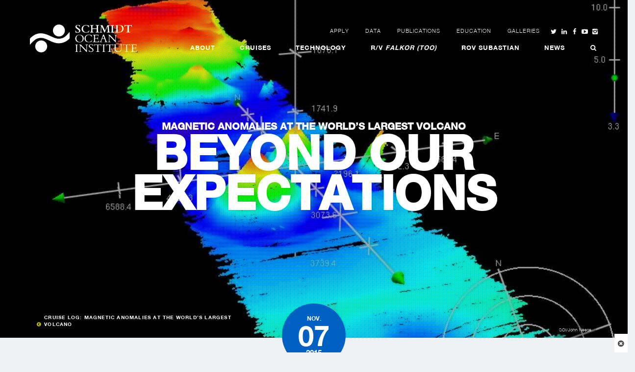

--- FILE ---
content_type: text/html; charset=UTF-8
request_url: https://schmidtocean.org/cruise-log-post/beyond-our-expectations/
body_size: 130139
content:

<!doctype html>
<html class="no-js" lang="en-US">
  <head>
	<meta charset="utf-8">
	<meta http-equiv="x-ua-compatible" content="ie=edge">
	<meta name="viewport" content="width=device-width, initial-scale=1">
	<script>var et_site_url='https://schmidtocean.org';var et_post_id='4148';function et_core_page_resource_fallback(a,b){"undefined"===typeof b&&(b=a.sheet.cssRules&&0===a.sheet.cssRules.length);b&&(a.onerror=null,a.onload=null,a.href?a.href=et_site_url+"/?et_core_page_resource="+a.id+et_post_id:a.src&&(a.src=et_site_url+"/?et_core_page_resource="+a.id+et_post_id))}
</script><meta name='robots' content='index, follow, max-image-preview:large, max-snippet:-1, max-video-preview:-1' />
	<style>img:is([sizes="auto" i], [sizes^="auto," i]) { contain-intrinsic-size: 3000px 1500px }</style>
	
	<!-- This site is optimized with the Yoast SEO plugin v25.6 - https://yoast.com/wordpress/plugins/seo/ -->
	<title>Beyond Our Expectations - Schmidt Ocean Institute</title>
	<link rel="canonical" href="https://schmidtocean.org/cruise-log-post/beyond-our-expectations/" />
	<meta property="og:locale" content="en_US" />
	<meta property="og:type" content="article" />
	<meta property="og:title" content="Beyond Our Expectations - Schmidt Ocean Institute" />
	<meta property="og:description" content="As I connected with my last class in Portugal, I uttered my last intro, “Hello everyone! I am Suraida Nañez-James, and I work for the Texas State Aquarium.  I am so excited to be connecting with you LIVE from the R/V Falkor as we explore Tamu Massif, the world’s largest single volcano.” It was a bittersweet &hellip; Continued" />
	<meta property="og:url" content="https://schmidtocean.org/cruise-log-post/beyond-our-expectations/" />
	<meta property="og:site_name" content="Schmidt Ocean Institute" />
	<meta property="article:modified_time" content="2015-12-10T19:49:46+00:00" />
	<meta property="og:image" content="https://schmidtocean.org/wp-content/uploads/blog102915suaraida4.jpg" />
	<meta property="og:image:width" content="911" />
	<meta property="og:image:height" content="825" />
	<meta property="og:image:type" content="image/jpeg" />
	<meta name="twitter:card" content="summary_large_image" />
	<meta name="twitter:label1" content="Est. reading time" />
	<meta name="twitter:data1" content="3 minutes" />
	<script type="application/ld+json" class="yoast-schema-graph">{"@context":"https://schema.org","@graph":[{"@type":"WebPage","@id":"https://schmidtocean.org/cruise-log-post/beyond-our-expectations/","url":"https://schmidtocean.org/cruise-log-post/beyond-our-expectations/","name":"Beyond Our Expectations - Schmidt Ocean Institute","isPartOf":{"@id":"https://schmidtocean.org/#website"},"primaryImageOfPage":{"@id":"https://schmidtocean.org/cruise-log-post/beyond-our-expectations/#primaryimage"},"image":{"@id":"https://schmidtocean.org/cruise-log-post/beyond-our-expectations/#primaryimage"},"thumbnailUrl":"https://schmidtocean.org/wp-content/uploads/blog102915suaraida4.jpg","datePublished":"2015-11-07T01:45:34+00:00","dateModified":"2015-12-10T19:49:46+00:00","breadcrumb":{"@id":"https://schmidtocean.org/cruise-log-post/beyond-our-expectations/#breadcrumb"},"inLanguage":"en-US","potentialAction":[{"@type":"ReadAction","target":["https://schmidtocean.org/cruise-log-post/beyond-our-expectations/"]}]},{"@type":"ImageObject","inLanguage":"en-US","@id":"https://schmidtocean.org/cruise-log-post/beyond-our-expectations/#primaryimage","url":"https://schmidtocean.org/wp-content/uploads/blog102915suaraida4.jpg","contentUrl":"https://schmidtocean.org/wp-content/uploads/blog102915suaraida4.jpg","width":911,"height":825,"caption":"Captured 3D image of processed bathymetric/depth data showing various seamounts on Tamu Massif."},{"@type":"BreadcrumbList","@id":"https://schmidtocean.org/cruise-log-post/beyond-our-expectations/#breadcrumb","itemListElement":[{"@type":"ListItem","position":1,"name":"Home","item":"https://schmidtocean.org/"},{"@type":"ListItem","position":2,"name":"Beyond Our Expectations"}]},{"@type":"WebSite","@id":"https://schmidtocean.org/#website","url":"https://schmidtocean.org/","name":"Schmidt Ocean Institute","description":"Understanding the world&#039;s oceans using innovative technologies, intelligent observation, and open sharing of information","potentialAction":[{"@type":"SearchAction","target":{"@type":"EntryPoint","urlTemplate":"https://schmidtocean.org/?s={search_term_string}"},"query-input":{"@type":"PropertyValueSpecification","valueRequired":true,"valueName":"search_term_string"}}],"inLanguage":"en-US"}]}</script>
	<!-- / Yoast SEO plugin. -->


<link rel='dns-prefetch' href='//www.google.com' />
<link rel='dns-prefetch' href='//www.googletagmanager.com' />
<script type="text/javascript">
/* <![CDATA[ */
window._wpemojiSettings = {"baseUrl":"https:\/\/s.w.org\/images\/core\/emoji\/16.0.1\/72x72\/","ext":".png","svgUrl":"https:\/\/s.w.org\/images\/core\/emoji\/16.0.1\/svg\/","svgExt":".svg","source":{"concatemoji":"https:\/\/schmidtocean.org\/wp-includes\/js\/wp-emoji-release.min.js?ver=6.8.3"}};
/*! This file is auto-generated */
!function(s,n){var o,i,e;function c(e){try{var t={supportTests:e,timestamp:(new Date).valueOf()};sessionStorage.setItem(o,JSON.stringify(t))}catch(e){}}function p(e,t,n){e.clearRect(0,0,e.canvas.width,e.canvas.height),e.fillText(t,0,0);var t=new Uint32Array(e.getImageData(0,0,e.canvas.width,e.canvas.height).data),a=(e.clearRect(0,0,e.canvas.width,e.canvas.height),e.fillText(n,0,0),new Uint32Array(e.getImageData(0,0,e.canvas.width,e.canvas.height).data));return t.every(function(e,t){return e===a[t]})}function u(e,t){e.clearRect(0,0,e.canvas.width,e.canvas.height),e.fillText(t,0,0);for(var n=e.getImageData(16,16,1,1),a=0;a<n.data.length;a++)if(0!==n.data[a])return!1;return!0}function f(e,t,n,a){switch(t){case"flag":return n(e,"\ud83c\udff3\ufe0f\u200d\u26a7\ufe0f","\ud83c\udff3\ufe0f\u200b\u26a7\ufe0f")?!1:!n(e,"\ud83c\udde8\ud83c\uddf6","\ud83c\udde8\u200b\ud83c\uddf6")&&!n(e,"\ud83c\udff4\udb40\udc67\udb40\udc62\udb40\udc65\udb40\udc6e\udb40\udc67\udb40\udc7f","\ud83c\udff4\u200b\udb40\udc67\u200b\udb40\udc62\u200b\udb40\udc65\u200b\udb40\udc6e\u200b\udb40\udc67\u200b\udb40\udc7f");case"emoji":return!a(e,"\ud83e\udedf")}return!1}function g(e,t,n,a){var r="undefined"!=typeof WorkerGlobalScope&&self instanceof WorkerGlobalScope?new OffscreenCanvas(300,150):s.createElement("canvas"),o=r.getContext("2d",{willReadFrequently:!0}),i=(o.textBaseline="top",o.font="600 32px Arial",{});return e.forEach(function(e){i[e]=t(o,e,n,a)}),i}function t(e){var t=s.createElement("script");t.src=e,t.defer=!0,s.head.appendChild(t)}"undefined"!=typeof Promise&&(o="wpEmojiSettingsSupports",i=["flag","emoji"],n.supports={everything:!0,everythingExceptFlag:!0},e=new Promise(function(e){s.addEventListener("DOMContentLoaded",e,{once:!0})}),new Promise(function(t){var n=function(){try{var e=JSON.parse(sessionStorage.getItem(o));if("object"==typeof e&&"number"==typeof e.timestamp&&(new Date).valueOf()<e.timestamp+604800&&"object"==typeof e.supportTests)return e.supportTests}catch(e){}return null}();if(!n){if("undefined"!=typeof Worker&&"undefined"!=typeof OffscreenCanvas&&"undefined"!=typeof URL&&URL.createObjectURL&&"undefined"!=typeof Blob)try{var e="postMessage("+g.toString()+"("+[JSON.stringify(i),f.toString(),p.toString(),u.toString()].join(",")+"));",a=new Blob([e],{type:"text/javascript"}),r=new Worker(URL.createObjectURL(a),{name:"wpTestEmojiSupports"});return void(r.onmessage=function(e){c(n=e.data),r.terminate(),t(n)})}catch(e){}c(n=g(i,f,p,u))}t(n)}).then(function(e){for(var t in e)n.supports[t]=e[t],n.supports.everything=n.supports.everything&&n.supports[t],"flag"!==t&&(n.supports.everythingExceptFlag=n.supports.everythingExceptFlag&&n.supports[t]);n.supports.everythingExceptFlag=n.supports.everythingExceptFlag&&!n.supports.flag,n.DOMReady=!1,n.readyCallback=function(){n.DOMReady=!0}}).then(function(){return e}).then(function(){var e;n.supports.everything||(n.readyCallback(),(e=n.source||{}).concatemoji?t(e.concatemoji):e.wpemoji&&e.twemoji&&(t(e.twemoji),t(e.wpemoji)))}))}((window,document),window._wpemojiSettings);
/* ]]> */
</script>
<link rel='stylesheet' id='wpmf-bakery-style-css' href='https://schmidtocean.org/wp-content/plugins/wp-media-folder/assets/css/vc_style.css?ver=5.9.14' type='text/css' media='all' />
<link rel='stylesheet' id='wpmf-bakery-display-gallery-style-css' href='https://schmidtocean.org/wp-content/plugins/wp-media-folder/assets/css/display-gallery/style-display-gallery.css?ver=5.9.14' type='text/css' media='all' />
<style id='wp-emoji-styles-inline-css' type='text/css'>

	img.wp-smiley, img.emoji {
		display: inline !important;
		border: none !important;
		box-shadow: none !important;
		height: 1em !important;
		width: 1em !important;
		margin: 0 0.07em !important;
		vertical-align: -0.1em !important;
		background: none !important;
		padding: 0 !important;
	}
</style>
<link rel='stylesheet' id='wp-block-library-css' href='https://schmidtocean.org/wp-includes/css/dist/block-library/style.min.css?ver=6.8.3' type='text/css' media='all' />
<style id='classic-theme-styles-inline-css' type='text/css'>
/*! This file is auto-generated */
.wp-block-button__link{color:#fff;background-color:#32373c;border-radius:9999px;box-shadow:none;text-decoration:none;padding:calc(.667em + 2px) calc(1.333em + 2px);font-size:1.125em}.wp-block-file__button{background:#32373c;color:#fff;text-decoration:none}
</style>
<style id='global-styles-inline-css' type='text/css'>
:root{--wp--preset--aspect-ratio--square: 1;--wp--preset--aspect-ratio--4-3: 4/3;--wp--preset--aspect-ratio--3-4: 3/4;--wp--preset--aspect-ratio--3-2: 3/2;--wp--preset--aspect-ratio--2-3: 2/3;--wp--preset--aspect-ratio--16-9: 16/9;--wp--preset--aspect-ratio--9-16: 9/16;--wp--preset--color--black: #000000;--wp--preset--color--cyan-bluish-gray: #abb8c3;--wp--preset--color--white: #ffffff;--wp--preset--color--pale-pink: #f78da7;--wp--preset--color--vivid-red: #cf2e2e;--wp--preset--color--luminous-vivid-orange: #ff6900;--wp--preset--color--luminous-vivid-amber: #fcb900;--wp--preset--color--light-green-cyan: #7bdcb5;--wp--preset--color--vivid-green-cyan: #00d084;--wp--preset--color--pale-cyan-blue: #8ed1fc;--wp--preset--color--vivid-cyan-blue: #0693e3;--wp--preset--color--vivid-purple: #9b51e0;--wp--preset--gradient--vivid-cyan-blue-to-vivid-purple: linear-gradient(135deg,rgba(6,147,227,1) 0%,rgb(155,81,224) 100%);--wp--preset--gradient--light-green-cyan-to-vivid-green-cyan: linear-gradient(135deg,rgb(122,220,180) 0%,rgb(0,208,130) 100%);--wp--preset--gradient--luminous-vivid-amber-to-luminous-vivid-orange: linear-gradient(135deg,rgba(252,185,0,1) 0%,rgba(255,105,0,1) 100%);--wp--preset--gradient--luminous-vivid-orange-to-vivid-red: linear-gradient(135deg,rgba(255,105,0,1) 0%,rgb(207,46,46) 100%);--wp--preset--gradient--very-light-gray-to-cyan-bluish-gray: linear-gradient(135deg,rgb(238,238,238) 0%,rgb(169,184,195) 100%);--wp--preset--gradient--cool-to-warm-spectrum: linear-gradient(135deg,rgb(74,234,220) 0%,rgb(151,120,209) 20%,rgb(207,42,186) 40%,rgb(238,44,130) 60%,rgb(251,105,98) 80%,rgb(254,248,76) 100%);--wp--preset--gradient--blush-light-purple: linear-gradient(135deg,rgb(255,206,236) 0%,rgb(152,150,240) 100%);--wp--preset--gradient--blush-bordeaux: linear-gradient(135deg,rgb(254,205,165) 0%,rgb(254,45,45) 50%,rgb(107,0,62) 100%);--wp--preset--gradient--luminous-dusk: linear-gradient(135deg,rgb(255,203,112) 0%,rgb(199,81,192) 50%,rgb(65,88,208) 100%);--wp--preset--gradient--pale-ocean: linear-gradient(135deg,rgb(255,245,203) 0%,rgb(182,227,212) 50%,rgb(51,167,181) 100%);--wp--preset--gradient--electric-grass: linear-gradient(135deg,rgb(202,248,128) 0%,rgb(113,206,126) 100%);--wp--preset--gradient--midnight: linear-gradient(135deg,rgb(2,3,129) 0%,rgb(40,116,252) 100%);--wp--preset--font-size--small: 13px;--wp--preset--font-size--medium: 20px;--wp--preset--font-size--large: 36px;--wp--preset--font-size--x-large: 42px;--wp--preset--spacing--20: 0.44rem;--wp--preset--spacing--30: 0.67rem;--wp--preset--spacing--40: 1rem;--wp--preset--spacing--50: 1.5rem;--wp--preset--spacing--60: 2.25rem;--wp--preset--spacing--70: 3.38rem;--wp--preset--spacing--80: 5.06rem;--wp--preset--shadow--natural: 6px 6px 9px rgba(0, 0, 0, 0.2);--wp--preset--shadow--deep: 12px 12px 50px rgba(0, 0, 0, 0.4);--wp--preset--shadow--sharp: 6px 6px 0px rgba(0, 0, 0, 0.2);--wp--preset--shadow--outlined: 6px 6px 0px -3px rgba(255, 255, 255, 1), 6px 6px rgba(0, 0, 0, 1);--wp--preset--shadow--crisp: 6px 6px 0px rgba(0, 0, 0, 1);}:where(.is-layout-flex){gap: 0.5em;}:where(.is-layout-grid){gap: 0.5em;}body .is-layout-flex{display: flex;}.is-layout-flex{flex-wrap: wrap;align-items: center;}.is-layout-flex > :is(*, div){margin: 0;}body .is-layout-grid{display: grid;}.is-layout-grid > :is(*, div){margin: 0;}:where(.wp-block-columns.is-layout-flex){gap: 2em;}:where(.wp-block-columns.is-layout-grid){gap: 2em;}:where(.wp-block-post-template.is-layout-flex){gap: 1.25em;}:where(.wp-block-post-template.is-layout-grid){gap: 1.25em;}.has-black-color{color: var(--wp--preset--color--black) !important;}.has-cyan-bluish-gray-color{color: var(--wp--preset--color--cyan-bluish-gray) !important;}.has-white-color{color: var(--wp--preset--color--white) !important;}.has-pale-pink-color{color: var(--wp--preset--color--pale-pink) !important;}.has-vivid-red-color{color: var(--wp--preset--color--vivid-red) !important;}.has-luminous-vivid-orange-color{color: var(--wp--preset--color--luminous-vivid-orange) !important;}.has-luminous-vivid-amber-color{color: var(--wp--preset--color--luminous-vivid-amber) !important;}.has-light-green-cyan-color{color: var(--wp--preset--color--light-green-cyan) !important;}.has-vivid-green-cyan-color{color: var(--wp--preset--color--vivid-green-cyan) !important;}.has-pale-cyan-blue-color{color: var(--wp--preset--color--pale-cyan-blue) !important;}.has-vivid-cyan-blue-color{color: var(--wp--preset--color--vivid-cyan-blue) !important;}.has-vivid-purple-color{color: var(--wp--preset--color--vivid-purple) !important;}.has-black-background-color{background-color: var(--wp--preset--color--black) !important;}.has-cyan-bluish-gray-background-color{background-color: var(--wp--preset--color--cyan-bluish-gray) !important;}.has-white-background-color{background-color: var(--wp--preset--color--white) !important;}.has-pale-pink-background-color{background-color: var(--wp--preset--color--pale-pink) !important;}.has-vivid-red-background-color{background-color: var(--wp--preset--color--vivid-red) !important;}.has-luminous-vivid-orange-background-color{background-color: var(--wp--preset--color--luminous-vivid-orange) !important;}.has-luminous-vivid-amber-background-color{background-color: var(--wp--preset--color--luminous-vivid-amber) !important;}.has-light-green-cyan-background-color{background-color: var(--wp--preset--color--light-green-cyan) !important;}.has-vivid-green-cyan-background-color{background-color: var(--wp--preset--color--vivid-green-cyan) !important;}.has-pale-cyan-blue-background-color{background-color: var(--wp--preset--color--pale-cyan-blue) !important;}.has-vivid-cyan-blue-background-color{background-color: var(--wp--preset--color--vivid-cyan-blue) !important;}.has-vivid-purple-background-color{background-color: var(--wp--preset--color--vivid-purple) !important;}.has-black-border-color{border-color: var(--wp--preset--color--black) !important;}.has-cyan-bluish-gray-border-color{border-color: var(--wp--preset--color--cyan-bluish-gray) !important;}.has-white-border-color{border-color: var(--wp--preset--color--white) !important;}.has-pale-pink-border-color{border-color: var(--wp--preset--color--pale-pink) !important;}.has-vivid-red-border-color{border-color: var(--wp--preset--color--vivid-red) !important;}.has-luminous-vivid-orange-border-color{border-color: var(--wp--preset--color--luminous-vivid-orange) !important;}.has-luminous-vivid-amber-border-color{border-color: var(--wp--preset--color--luminous-vivid-amber) !important;}.has-light-green-cyan-border-color{border-color: var(--wp--preset--color--light-green-cyan) !important;}.has-vivid-green-cyan-border-color{border-color: var(--wp--preset--color--vivid-green-cyan) !important;}.has-pale-cyan-blue-border-color{border-color: var(--wp--preset--color--pale-cyan-blue) !important;}.has-vivid-cyan-blue-border-color{border-color: var(--wp--preset--color--vivid-cyan-blue) !important;}.has-vivid-purple-border-color{border-color: var(--wp--preset--color--vivid-purple) !important;}.has-vivid-cyan-blue-to-vivid-purple-gradient-background{background: var(--wp--preset--gradient--vivid-cyan-blue-to-vivid-purple) !important;}.has-light-green-cyan-to-vivid-green-cyan-gradient-background{background: var(--wp--preset--gradient--light-green-cyan-to-vivid-green-cyan) !important;}.has-luminous-vivid-amber-to-luminous-vivid-orange-gradient-background{background: var(--wp--preset--gradient--luminous-vivid-amber-to-luminous-vivid-orange) !important;}.has-luminous-vivid-orange-to-vivid-red-gradient-background{background: var(--wp--preset--gradient--luminous-vivid-orange-to-vivid-red) !important;}.has-very-light-gray-to-cyan-bluish-gray-gradient-background{background: var(--wp--preset--gradient--very-light-gray-to-cyan-bluish-gray) !important;}.has-cool-to-warm-spectrum-gradient-background{background: var(--wp--preset--gradient--cool-to-warm-spectrum) !important;}.has-blush-light-purple-gradient-background{background: var(--wp--preset--gradient--blush-light-purple) !important;}.has-blush-bordeaux-gradient-background{background: var(--wp--preset--gradient--blush-bordeaux) !important;}.has-luminous-dusk-gradient-background{background: var(--wp--preset--gradient--luminous-dusk) !important;}.has-pale-ocean-gradient-background{background: var(--wp--preset--gradient--pale-ocean) !important;}.has-electric-grass-gradient-background{background: var(--wp--preset--gradient--electric-grass) !important;}.has-midnight-gradient-background{background: var(--wp--preset--gradient--midnight) !important;}.has-small-font-size{font-size: var(--wp--preset--font-size--small) !important;}.has-medium-font-size{font-size: var(--wp--preset--font-size--medium) !important;}.has-large-font-size{font-size: var(--wp--preset--font-size--large) !important;}.has-x-large-font-size{font-size: var(--wp--preset--font-size--x-large) !important;}
:where(.wp-block-post-template.is-layout-flex){gap: 1.25em;}:where(.wp-block-post-template.is-layout-grid){gap: 1.25em;}
:where(.wp-block-columns.is-layout-flex){gap: 2em;}:where(.wp-block-columns.is-layout-grid){gap: 2em;}
:root :where(.wp-block-pullquote){font-size: 1.5em;line-height: 1.6;}
</style>
<link rel='stylesheet' id='rotatingtweets-css' href='https://schmidtocean.org/wp-content/plugins/rotatingtweets/css/style.css?ver=6.8.3' type='text/css' media='all' />
<link rel='stylesheet' id='sf_styles-css' href='https://schmidtocean.org/wp-content/plugins/superfly-menu/css/superfly-menu.css?ver=6.8.3' type='text/css' media='all' />
<link rel='stylesheet' id='leaflet-css' href='https://schmidtocean.org/wp-content/plugins/visceral-cruise-maps-vc-extension/assets/vendor/leaflet/leaflet.css?ver=6.8.3' type='text/css' media='all' />
<link rel='stylesheet' id='leaflet-fullscreen-css' href='https://schmidtocean.org/wp-content/plugins/visceral-cruise-maps-vc-extension/assets/vendor/leaflet/leaflet.fullscreen.css?ver=1.0.1' type='text/css' media='all' />
<link rel='stylesheet' id='easy-button-css' href='https://schmidtocean.org/wp-content/plugins/visceral-cruise-maps-vc-extension/assets/vendor/leaflet/easy-button.css?ver=6.8.3' type='text/css' media='all' />
<link rel='stylesheet' id='vc_extend_style-css' href='https://schmidtocean.org/wp-content/plugins/visceral-cruise-maps-vc-extension/assets/styles/vc_extend.css?ver=6.8.3' type='text/css' media='all' />
<link rel='stylesheet' id='et_monarch-css-css' href='https://schmidtocean.org/wp-content/plugins/monarch/css/style.css?ver=1.4.14' type='text/css' media='all' />
<link rel='stylesheet' id='searchwp-forms-css' href='https://schmidtocean.org/wp-content/plugins/searchwp/assets/css/frontend/search-forms.min.css?ver=4.5.1' type='text/css' media='all' />
<link rel='stylesheet' id='bsf-Defaults-css' href='https://schmidtocean.org/wp-content/uploads/smile_fonts/Defaults/Defaults.css?ver=3.21.2' type='text/css' media='all' />
<link rel='stylesheet' id='sage_css-css' href='https://schmidtocean.org/wp-content/themes/soi/dist/styles/main.css?ver=1617310541' type='text/css' media='all' />
<script type="text/javascript" src="https://schmidtocean.org/wp-includes/js/jquery/jquery.min.js?ver=3.7.1" id="jquery-core-js"></script>
<script type="text/javascript" src="https://schmidtocean.org/wp-includes/js/jquery/jquery-migrate.min.js?ver=3.4.1" id="jquery-migrate-js"></script>
<script type="text/javascript" id="sf_main-js-extra">
/* <![CDATA[ */
var SF_Opts = {"social":[],"search":"hidden","blur":"none","fade":"no","test_mode":"","hide_def":"","mob_nav":"","sidebar_style":"slide","sub_animation_type":"nopush","alt_menu":"","sidebar_pos":"right","width_panel_1":"275","width_panel_2":"250","width_panel_3":"250","width_panel_4":"200","base_color":"#ffffff","opening_type":"click","sub_type":"","sub_opening_type":"hover","label":"none","label_top":"0px","label_size":"1x","label_vis":"visible","item_padding":"12","bg":"none","path":"https:\/\/schmidtocean.org\/wp-content\/plugins\/superfly-menu\/img\/","menu":"124","togglers":"","subMenuSupport":"yes","subMenuSelector":"sub-menu, children","activeClassSelector":"current-menu-item","allowedTags":"DIV, NAV, UL, OL, LI, A, P, H1, H2, H3, H4, SPAN","menuData":[],"siteBase":"https:\/\/schmidtocean.org","plugin_ver":"2.1.11"};
/* ]]> */
</script>
<script type="text/javascript" src="https://schmidtocean.org/wp-content/plugins/superfly-menu/js/superfly-menu.min.js?ver=6.8.3" id="sf_main-js"></script>

<!-- Google tag (gtag.js) snippet added by Site Kit -->
<!-- Google Analytics snippet added by Site Kit -->
<script type="text/javascript" src="https://www.googletagmanager.com/gtag/js?id=G-ERTHMRGPNW" id="google_gtagjs-js" async></script>
<script type="text/javascript" id="google_gtagjs-js-after">
/* <![CDATA[ */
window.dataLayer = window.dataLayer || [];function gtag(){dataLayer.push(arguments);}
gtag("set","linker",{"domains":["schmidtocean.org"]});
gtag("js", new Date());
gtag("set", "developer_id.dZTNiMT", true);
gtag("config", "G-ERTHMRGPNW");
/* ]]> */
</script>
<script type="text/javascript" id="sage_js-js-extra">
/* <![CDATA[ */
var jsData = {"templateUrl":"https:\/\/schmidtocean.org\/wp-content\/themes\/soi"};
/* ]]> */
</script>
<script type="text/javascript" src="https://schmidtocean.org/wp-content/themes/soi/dist/scripts/main.js?ver=1600901783" id="sage_js-js"></script>
<script></script><link rel="https://api.w.org/" href="https://schmidtocean.org/wp-json/" /><link rel="EditURI" type="application/rsd+xml" title="RSD" href="https://schmidtocean.org/xmlrpc.php?rsd" />
<meta name="generator" content="WordPress 6.8.3" />
<link rel='shortlink' href='https://schmidtocean.org/?p=4148' />
<link rel="alternate" title="oEmbed (JSON)" type="application/json+oembed" href="https://schmidtocean.org/wp-json/oembed/1.0/embed?url=https%3A%2F%2Fschmidtocean.org%2Fcruise-log-post%2Fbeyond-our-expectations%2F" />
<link rel="alternate" title="oEmbed (XML)" type="text/xml+oembed" href="https://schmidtocean.org/wp-json/oembed/1.0/embed?url=https%3A%2F%2Fschmidtocean.org%2Fcruise-log-post%2Fbeyond-our-expectations%2F&#038;format=xml" />
<meta name="generator" content="Site Kit by Google 1.158.0" /><!-- Stream WordPress user activity plugin v4.1.1 -->
<style id="superfly-dynamic-styles">

	#sf-sidebar.sf-vertical-nav .sf-has-child-menu .sf-sm-indicator i:after {
		content: '\e610';
		-webkit-transition: all 0.3s cubic-bezier(0.215, 0.061, 0.355, 1);
		-moz-transition: all 0.3s cubic-bezier(0.215, 0.061, 0.355, 1);
		-o-transition: all 0.3s cubic-bezier(0.215, 0.061, 0.355, 1);
		transition: all 0.3s cubic-bezier(0.215, 0.061, 0.355, 1);
		-webkit-backface-visibility: hidden;
		display: inline-block;
	}

	.sf-vertical-nav .sf-submenu-visible > a .sf-sm-indicator i:after {
		-webkit-transform: rotate(180deg);
		-moz-transform: rotate(180deg);
		-ms-transform: rotate(180deg);
		-o-transform: rotate(180deg);
		transform: rotate(180deg);
	}

	#sf-mob-navbar .sf-navicon-button:after {
		/*width: 30px;*/
	}

	.sf-pos-right .sf-vertical-nav .sf-has-child-menu > a:before {
		display: none;
	}

	#sf-sidebar.sf-vertical-nav .sf-menu .sf-sm-indicator {
		background: rgba(255,255,255,0.085);
	}

	.sf-pos-right #sf-sidebar.sf-vertical-nav .sf-menu li a {
		padding-left: 10px !important;
	}

	.sf-pos-right #sf-sidebar.sf-vertical-nav .sf-sm-indicator {
		left: auto;
		right: 0;
	}

#sf-sidebar.sf-compact  .sf-va-middle {
	display: block;
	height: auto;
	margin-top: 0px;
}

#sf-sidebar.sf-compact .sf-nav,
.sf-mobile #sf-sidebar .sf-nav,
#sf-sidebar.sf-compact .sf-logo,
.sf-mobile #sf-sidebar .sf-logo,
#sf-sidebar.sf-compact-footer .sf-social,
.sf-mobile #sf-sidebar .sf-social {
	position: static;
	display: block;
}

#sf-sidebar.sf-compact .sf-logo {
	margin-top: 30px;
	margin-bottom: 30px;
}

.sf-mobile #sf-sidebar.sf-compact-header .sf-logo img {
	max-height: 75px;
}

#sf-sidebar.sf-compact .sf-nav {
	min-height: 0px;
	height: auto;
	max-height: none;
	margin-top: 0px;
}

#sf-sidebar.sf-compact-footer .sf-social {
	margin-top: 30px;
	margin-bottom: 30px;
	position: relative;
}

#sf-sidebar.sf-compact .sf-sidebar-bg {
	min-height: 150%;
}

#sf-sidebar.sf-compact  input[type=search] {
	font-size: 16px;
}
/*}*/

#sf-sidebar .sf-sidebar-bg, #sf-sidebar .sf-social {
	background-color: #ffffff !important;
}


#sf-sidebar, .sf-sidebar-bg, #sf-sidebar .sf-nav, #sf-sidebar .sf-logo, #sf-sidebar .sf-social {
	width: 275px;
}





#sf-sidebar:after {
	display: none !important;
}

#sf-sidebar .search-form {
	display: none !important;
}



#sf-sidebar,
.sf-sidebar-slide.sf-pos-right.sf-body-pushed #sf-mob-navbar {
	-webkit-transform: translate(-275px,0);
	-moz-transform: translate(-275px,0);
	-ms-transform: translate(-275px,0);
	-o-transform: translate(-275px,0);
	transform: translate(-275px,0);
	-webkit-transform: translate3d(-275px,0,0);
	-moz-transform: translate3d(-275px,0,0);
	-ms-transform: translate3d(-275px,0,0);
	-o-transform: translate3d(-275px,0,0);
	transform: translate3d(-275px,0,0);
}

.sf-pos-right #sf-sidebar, .sf-sidebar-slide.sf-body-pushed #sf-mob-navbar {
	-webkit-transform: translate(275px,0);
	-moz-transform: translate(275px,0);
	-ms-transform: translate(275px,0);
	-o-transform: translate(275px,0);
	transform: translate(275px,0);
	-webkit-transform: translate3d(275px,0,0);
	-moz-transform: translate3d(275px,0,0);
	-ms-transform: translate3d(275px,0,0);
	-o-transform: translate3d(275px,0,0);
	transform: translate3d(275px,0,0);
}

.sf-pos-left #sf-sidebar .sf-view-level-1 {
	left: 275px;
	width: 250px;
	-webkit-transform: translate(-250px,0);
	-moz-transform: translate(-250px,0);
	-ms-transform: translate(-250px,0);
	-o-transform: translate(-250px,0);
	transform: translate(-250px,0);
	-webkit-transform: translate3d(-250px,0,0);
	-moz-transform: translate3d(-250px,0,0);
	-ms-transform: translate3d(-250px,0,0);
	-o-transform: translate3d(-250px,0,0);
	transform: translate3d(-250px,0,0);
}

.sf-pos-right #sf-sidebar .sf-view-level-1 {
	left: auto;
	right: 275px;
	width: 250px;
	-webkit-transform: translate(250px,0);
	-moz-transform: translate(250px,0);
	-ms-transform: translate(250px,0);
	-o-transform: translate(250px,0);
	transform: translate(250px,0);
	-webkit-transform: translate3d(250px,0,0);
	-moz-transform: translate3d(250px,0,0);
	-ms-transform: translate3d(250px,0,0);
	-o-transform: translate3d(250px,0,0);
	transform: translate3d(250px,0,0);
}

.sf-pos-left #sf-sidebar .sf-view-level-2 {
	left: 525px;
	width: 250px;
	-webkit-transform: translate(-775px,0);
	-moz-transform: translate(-775px,0);
	-ms-transform: translate(-775px,0);
	-o-transform: translate(-775px,0);
	transform: translate(-775px,0);
	-webkit-transform: translate3d(-775px,0,0);
	-moz-transform: translate3d(-775px,0,0);
	-ms-transform: translate3d(-775px,0,0);
	-o-transform: translate3d(-775px,0,0);
	transform: translate3d(-775px,0,0);
}

.sf-pos-right #sf-sidebar .sf-view-level-2
{
	left: auto;
	right: 525px;
	width: 250px;
	-webkit-transform: translate(775px,0);
	-moz-transform: translate(775px,0);
	-ms-transform: translate(775px,0);
	-o-transform: translate(775px,0);
	transform: translate(775px,0);
	-webkit-transform: translate3d(775px,0,0);
	-moz-transform: translate3d(775px,0,0);
	-ms-transform: translate3d(775px,0,0);
	-o-transform: translate3d(775px,0,0);
	transform: translate3d(775px,0,0);
}

.sf-pos-left #sf-sidebar .sf-view-level-3 {
	left: 775px;
	width: 200px;
	-webkit-transform: translate(-775px,0);
	-moz-transform: translate(-775px,0);
	-ms-transform: translate(-775px,0);
	-o-transform: translate(-775px,0);
	transform: translate(-775px,0);
	-webkit-transform: translate3d(-775px,0,0);
	-moz-transform: translate3d(-775px,0,0);
	-ms-transform: translate3d(-775px,0,0);
	-o-transform: translate3d(-775px,0,0);
	transform: translate3d(-775px,0,0);
}

.sf-pos-right #sf-sidebar .sf-view-level-3 {
	left: auto;
	right: 775px;
	width: 200px;
	-webkit-transform: translate(775px,0);
	-moz-transform: translate(775px,0);
	-ms-transform: translate(775px,0);
	-o-transform: translate(775px,0);
	transform: translate(775px,0);
	-webkit-transform: translate3d(775px,0,0);
	-moz-transform: translate3d(775px,0,0);
	-ms-transform: translate3d(775px,0,0);
	-o-transform: translate3d(775px,0,0);
	transform: translate3d(775px,0,0);
}

.sf-view-pushed-1 #sf-sidebar .sf-view-level-2 {
	-webkit-transform: translate(-250px,0);
	-moz-transform: translate(-250px,0);
	-ms-transform: translate(-250px,0);
	-o-transform: translate(-250px,0);
	transform: translate(-250px,0);
	-webkit-transform: translate3d(-250px,0,0);
	-moz-transform: translate3d(-250px,0,0);
	-ms-transform: translate3d(-250px,0,0);
	-o-transform: translate3d(-250px,0,0);
	transform: translate3d(-250px,0,0);
}

.sf-pos-right.sf-view-pushed-1 #sf-sidebar .sf-view-level-2 {
	-webkit-transform: translate(250px,0);
	-moz-transform: translate(250px,0);
	-ms-transform: translate(250px,0);
	-o-transform: translate(250px,0);
	transform: translate(250px,0);
	-webkit-transform: translate3d(250px,0,0);
	-moz-transform: translate3d(250px,0,0);
	-ms-transform: translate3d(250px,0,0);
	-o-transform: translate3d(250px,0,0);
	transform: translate3d(250px,0,0);
}

.sf-view-pushed-2 #sf-sidebar .sf-view-level-3 {
	-webkit-transform: translate(-200px,0);
	-moz-transform: translate(-200px,0);
	-ms-transform: translate(-200px,0);
	-o-transform: translate(-200px,0);
	transform: translate(-200px,0);
	-webkit-transform: translate3d(-200px,0,0);
	-moz-transform: translate3d(-200px,0,0);
	-ms-transform: translate3d(-200px,0,0);
	-o-transform: translate3d(-200px,0,0);
	transform: translate3d(-200px,0,0);
}

.sf-pos-right.sf-view-pushed-2 #sf-sidebar .sf-view-level-3 {
	-webkit-transform: translate(200px,0);
	-moz-transform: translate(200px,0);
	-ms-transform: translate(200px,0);
	-o-transform: translate(200px,0);
	transform: translate(200px,0);
	-webkit-transform: translate3d(200px,0,0);
	-moz-transform: translate3d(200px,0,0);
	-ms-transform: translate3d(200px,0,0);
	-o-transform: translate3d(200px,0,0);
	transform: translate3d(200px,0,0);
}

#sf-sidebar .sf-view-level-1, #sf-sidebar ul.sf-menu-level-1 {
	background: #453e5b;
}



#sf-sidebar .sf-view-level-2, #sf-sidebar ul.sf-menu-level-2 {
	background: #36939e;
}

#sf-sidebar .sf-view-level-3, #sf-sidebar ul.sf-menu-level-3 {
	background: #9e466b;
}

#sf-sidebar .sf-menu-level-0 li, #sf-sidebar .sf-menu-level-0 li a, .sf-title h3 {
	color: #1e1e1e;
}

#sf-sidebar .sf-menu li a, #sf-sidebar .sf-search-form {
	padding: 12px 0;
	text-transform: uppercase;
}

#sf-sidebar .sf-search-form span {
	top: 12px;
}

#sf-sidebar {
	font-family: inherit;
}

#sf-sidebar .sf-sm-indicator {
	line-height: 12px;
}

#sf-sidebar .sf-search-form input {
	font-size: 12px;
}

#sf-sidebar .sf-menu li a {
	font-family: inherit;
	font-weight: bold;
	font-size: 12px;
	text-align: center;
	/*-webkit-text-stroke: 1px rgba(0,0,0,0.1);*/
	/*-moz-text-stroke: 1px rgba(238, 238, 238, 0.9);*/
	/*-ms-text-stroke: 1px rgba(0,0,0,0.1);*/
	/*text-stroke: 1px rgba(0,0,0,0.1);*/
	-moz-font-smoothing: antialiased;
	-webkit-font-smoothing: antialiased;
	font-smoothing: antialiased;
	text-rendering: optimizeLegibility;
}
	.sf-has-child-menu > a {
		padding-right: 0 !important;
	}
#sf-sidebar .sf-rollback a {
	font-family: inherit;
}

#sf-sidebar .sf-menu-level-0 li > a i, .sf-title h2 {
	color: #aaaaaa;
}#sf-sidebar .sf-menu-level-1 li > a i {
	 color: #aaaaaa;
 }#sf-sidebar .sf-menu-level-2 li > a i {
	  color: #aaaaaa;
  }#sf-sidebar .sf-menu-level-3 li > a i {
	   color: #aaaaaa;
   }

#sf-sidebar .sf-view-level-1 li a,
#sf-sidebar .sf-menu-level-1 li a{
	color: #ffffff;
	border-color: #ffffff;
}

#sf-sidebar:after {
	background-color: #ffffff;
}

#sf-sidebar .sf-view-level-2 li a,
#sf-sidebar .sf-menu-level-2 li a{
	color: #ffffff;
	border-color: #ffffff;
}

#sf-sidebar .sf-view-level-3 li a,
#sf-sidebar .sf-menu-level-3 li a {
	color: #ffffff;
	border-color: #ffffff;
}

#sf-sidebar .sf-navicon-button {
	top: 0px;
}

.sf-mobile #sf-sidebar .sf-navicon-button {
	top: 0px;
}

.sf-body-pushed #sf-overlay, body[class*="sf-view-pushed"] #sf-overlay {
	opacity: 0.2;
}
.sf-body-pushed #sf-overlay:hover, body[class*="sf-view-pushed"] #sf-overlay:hover {
	cursor: url("https://schmidtocean.org/wp-content/plugins/superfly-menu/img/close.png") 16 16,pointer;
}



#sf-sidebar .sf-menu li:after {
	content: '';
	display: block;
	width: 100%;
	box-sizing: border-box;
	position: absolute;
	bottom: 0px;
	left: 0;
	right: 0;
	height: 1px;
	background: rgba(255, 255, 255, 0.08);
	margin: 0 auto;
}

#sf-sidebar .sf-menu li:last-child:after {
	display: none;
}


#sf-sidebar .sf-navicon,
#sf-sidebar .sf-navicon:after,
#sf-sidebar .sf-navicon:before,
#sf-sidebar .sf-label-metro .sf-navicon-button,
#sf-mob-navbar {
	background-color: #ffffff;
}

#sf-sidebar .sf-label-square .sf-navicon-button,
#sf-sidebar .sf-label-rsquare .sf-navicon-button,
#sf-sidebar .sf-label-circle .sf-navicon-button {
	color: #ffffff;
}


#sf-sidebar [class*="sf-icon-"] {
	color: #aaaaaa;
}

#sf-sidebar .sf-social li {
	border-color: #aaaaaa;
}

body #sf-sidebar .sf-social li:hover {
	background-color: #aaaaaa;
	color: #ffffff;
}

#sf-sidebar .sf-search-form {
	background-color: rgba(255, 255, 255, 0.05);
}

@font-face {
	font-family: 'sf-icomoon';
	src:url('https://schmidtocean.org/wp-content/plugins/superfly-menu/img/fonts/icomoon.eot?wehgh4');
	src: url('https://schmidtocean.org/wp-content/plugins/superfly-menu/img/fonts/icomoon.svg?wehgh4#icomoon') format('svg'),
	url('https://schmidtocean.org/wp-content/plugins/superfly-menu/img/fonts/icomoon.eot?#iefixwehgh4') format('embedded-opentype'),
	url('https://schmidtocean.org/wp-content/plugins/superfly-menu/img/fonts/icomoon.woff?wehgh4') format('woff'),
	url('https://schmidtocean.org/wp-content/plugins/superfly-menu/img/fonts/icomoon.ttf?wehgh4') format('truetype');
	font-weight: normal;
	font-style: normal;
}

@font-face {
	font-family: 'FontAwesome';
	src:url('https://schmidtocean.org/wp-content/plugins/superfly-menu/img/fonts/fontawesome-webfont.eot?wehgh4');
	src: url('https://schmidtocean.org/wp-content/plugins/superfly-menu/img/fonts/fontawesome-webfont.svg?wehgh4#icomoon') format('svg'),
	url('https://schmidtocean.org/wp-content/plugins/superfly-menu/img/fonts/fontawesome-webfont.eot?#iefixwehgh4') format('embedded-opentype'),
	url('https://schmidtocean.org/wp-content/plugins/superfly-menu/img/fonts/fontawesome-webfont.woff?wehgh4') format('woff'),
	url('https://schmidtocean.org/wp-content/plugins/superfly-menu/img/fonts/fontawesome-webfont.ttf?wehgh4') format('truetype');
	font-weight: normal;
	font-style: normal;
}

#sf-sidebar span[class*='fa-']:before{
	font-family: 'FontAwesome';
	line-height: normal;
	position: absolute;
	top: 0 !important;
	bottom: 0;
	left: -20px;
}

#sf-sidebar span[class*='fa-'] {
	display: inline-block;
	position: relative;
	margin-left: 20px;
}

.fa-glass:before{content:"\f000"}.fa-music:before{content:"\f001"}.fa-search:before{content:"\f002"}.fa-envelope-o:before{content:"\f003"}.fa-heart:before{content:"\f004"}.fa-star:before{content:"\f005"}.fa-star-o:before{content:"\f006"}.fa-user:before{content:"\f007"}.fa-film:before{content:"\f008"}.fa-th-large:before{content:"\f009"}.fa-th:before{content:"\f00a"}.fa-th-list:before{content:"\f00b"}.fa-check:before{content:"\f00c"}.fa-remove:before,.fa-close:before,.fa-times:before{content:"\f00d"}.fa-search-plus:before{content:"\f00e"}.fa-search-minus:before{content:"\f010"}.fa-power-off:before{content:"\f011"}.fa-signal:before{content:"\f012"}.fa-gear:before,.fa-cog:before{content:"\f013"}.fa-trash-o:before{content:"\f014"}.fa-home:before{content:"\f015"}.fa-file-o:before{content:"\f016"}.fa-clock-o:before{content:"\f017"}.fa-road:before{content:"\f018"}.fa-download:before{content:"\f019"}.fa-arrow-circle-o-down:before{content:"\f01a"}.fa-arrow-circle-o-up:before{content:"\f01b"}.fa-inbox:before{content:"\f01c"}.fa-play-circle-o:before{content:"\f01d"}.fa-rotate-right:before,.fa-repeat:before{content:"\f01e"}.fa-refresh:before{content:"\f021"}.fa-list-alt:before{content:"\f022"}.fa-lock:before{content:"\f023"}.fa-flag:before{content:"\f024"}.fa-headphones:before{content:"\f025"}.fa-volume-off:before{content:"\f026"}.fa-volume-down:before{content:"\f027"}.fa-volume-up:before{content:"\f028"}.fa-qrcode:before{content:"\f029"}.fa-barcode:before{content:"\f02a"}.fa-tag:before{content:"\f02b"}.fa-tags:before{content:"\f02c"}.fa-book:before{content:"\f02d"}.fa-bookmark:before{content:"\f02e"}.fa-print:before{content:"\f02f"}.fa-camera:before{content:"\f030"}.fa-font:before{content:"\f031"}.fa-bold:before{content:"\f032"}.fa-italic:before{content:"\f033"}.fa-text-height:before{content:"\f034"}.fa-text-width:before{content:"\f035"}.fa-align-left:before{content:"\f036"}.fa-align-center:before{content:"\f037"}.fa-align-right:before{content:"\f038"}.fa-align-justify:before{content:"\f039"}.fa-list:before{content:"\f03a"}.fa-dedent:before,.fa-outdent:before{content:"\f03b"}.fa-indent:before{content:"\f03c"}.fa-video-camera:before{content:"\f03d"}.fa-photo:before,.fa-image:before,.fa-picture-o:before{content:"\f03e"}.fa-pencil:before{content:"\f040"}.fa-map-marker:before{content:"\f041"}.fa-adjust:before{content:"\f042"}.fa-tint:before{content:"\f043"}.fa-edit:before,.fa-pencil-square-o:before{content:"\f044"}.fa-share-square-o:before{content:"\f045"}.fa-check-square-o:before{content:"\f046"}.fa-arrows:before{content:"\f047"}.fa-step-backward:before{content:"\f048"}.fa-fast-backward:before{content:"\f049"}.fa-backward:before{content:"\f04a"}.fa-play:before{content:"\f04b"}.fa-pause:before{content:"\f04c"}.fa-stop:before{content:"\f04d"}.fa-forward:before{content:"\f04e"}.fa-fast-forward:before{content:"\f050"}.fa-step-forward:before{content:"\f051"}.fa-eject:before{content:"\f052"}.fa-chevron-left:before{content:"\f053"}.fa-chevron-right:before{content:"\f054"}.fa-plus-circle:before{content:"\f055"}.fa-minus-circle:before{content:"\f056"}.fa-times-circle:before{content:"\f057"}.fa-check-circle:before{content:"\f058"}.fa-question-circle:before{content:"\f059"}.fa-info-circle:before{content:"\f05a"}.fa-crosshairs:before{content:"\f05b"}.fa-times-circle-o:before{content:"\f05c"}.fa-check-circle-o:before{content:"\f05d"}.fa-ban:before{content:"\f05e"}.fa-arrow-left:before{content:"\f060"}.fa-arrow-right:before{content:"\f061"}.fa-arrow-up:before{content:"\f062"}.fa-arrow-down:before{content:"\f063"}.fa-mail-forward:before,.fa-share:before{content:"\f064"}.fa-expand:before{content:"\f065"}.fa-compress:before{content:"\f066"}.fa-plus:before{content:"\f067"}.fa-minus:before{content:"\f068"}.fa-asterisk:before{content:"\f069"}.fa-exclamation-circle:before{content:"\f06a"}.fa-gift:before{content:"\f06b"}.fa-leaf:before{content:"\f06c"}.fa-fire:before{content:"\f06d"}.fa-eye:before{content:"\f06e"}.fa-eye-slash:before{content:"\f070"}.fa-warning:before,.fa-exclamation-triangle:before{content:"\f071"}.fa-plane:before{content:"\f072"}.fa-calendar:before{content:"\f073"}.fa-random:before{content:"\f074"}.fa-comment:before{content:"\f075"}.fa-magnet:before{content:"\f076"}.fa-chevron-up:before{content:"\f077"}.fa-chevron-down:before{content:"\f078"}.fa-retweet:before{content:"\f079"}.fa-shopping-cart:before{content:"\f07a"}.fa-folder:before{content:"\f07b"}.fa-folder-open:before{content:"\f07c"}.fa-arrows-v:before{content:"\f07d"}.fa-arrows-h:before{content:"\f07e"}.fa-bar-chart-o:before,.fa-bar-chart:before{content:"\f080"}.fa-twitter-square:before{content:"\f081"}.fa-facebook-square:before{content:"\f082"}.fa-camera-retro:before{content:"\f083"}.fa-key:before{content:"\f084"}.fa-gears:before,.fa-cogs:before{content:"\f085"}.fa-comments:before{content:"\f086"}.fa-thumbs-o-up:before{content:"\f087"}.fa-thumbs-o-down:before{content:"\f088"}.fa-star-half:before{content:"\f089"}.fa-heart-o:before{content:"\f08a"}.fa-sign-out:before{content:"\f08b"}.fa-linkedin-square:before{content:"\f08c"}.fa-thumb-tack:before{content:"\f08d"}.fa-external-link:before{content:"\f08e"}.fa-sign-in:before{content:"\f090"}.fa-trophy:before{content:"\f091"}.fa-github-square:before{content:"\f092"}.fa-upload:before{content:"\f093"}.fa-lemon-o:before{content:"\f094"}.fa-phone:before{content:"\f095"}.fa-square-o:before{content:"\f096"}.fa-bookmark-o:before{content:"\f097"}.fa-phone-square:before{content:"\f098"}.fa-twitter:before{content:"\f099"}.fa-facebook-f:before,.fa-facebook:before{content:"\f09a"}.fa-github:before{content:"\f09b"}.fa-unlock:before{content:"\f09c"}.fa-credit-card:before{content:"\f09d"}.fa-rss:before{content:"\f09e"}.fa-hdd-o:before{content:"\f0a0"}.fa-bullhorn:before{content:"\f0a1"}.fa-bell:before{content:"\f0f3"}.fa-certificate:before{content:"\f0a3"}.fa-hand-o-right:before{content:"\f0a4"}.fa-hand-o-left:before{content:"\f0a5"}.fa-hand-o-up:before{content:"\f0a6"}.fa-hand-o-down:before{content:"\f0a7"}.fa-arrow-circle-left:before{content:"\f0a8"}.fa-arrow-circle-right:before{content:"\f0a9"}.fa-arrow-circle-up:before{content:"\f0aa"}.fa-arrow-circle-down:before{content:"\f0ab"}.fa-globe:before{content:"\f0ac"}.fa-wrench:before{content:"\f0ad"}.fa-tasks:before{content:"\f0ae"}.fa-filter:before{content:"\f0b0"}.fa-briefcase:before{content:"\f0b1"}.fa-arrows-alt:before{content:"\f0b2"}.fa-group:before,.fa-users:before{content:"\f0c0"}.fa-chain:before,.fa-link:before{content:"\f0c1"}.fa-cloud:before{content:"\f0c2"}.fa-flask:before{content:"\f0c3"}.fa-cut:before,.fa-scissors:before{content:"\f0c4"}.fa-copy:before,.fa-files-o:before{content:"\f0c5"}.fa-paperclip:before{content:"\f0c6"}.fa-save:before,.fa-floppy-o:before{content:"\f0c7"}.fa-square:before{content:"\f0c8"}.fa-navicon:before,.fa-reorder:before,.fa-bars:before{content:"\f0c9"}.fa-list-ul:before{content:"\f0ca"}.fa-list-ol:before{content:"\f0cb"}.fa-strikethrough:before{content:"\f0cc"}.fa-underline:before{content:"\f0cd"}.fa-table:before{content:"\f0ce"}.fa-magic:before{content:"\f0d0"}.fa-truck:before{content:"\f0d1"}.fa-pinterest:before{content:"\f0d2"}.fa-pinterest-square:before{content:"\f0d3"}.fa-google-plus-square:before{content:"\f0d4"}.fa-google-plus:before{content:"\f0d5"}.fa-money:before{content:"\f0d6"}.fa-caret-down:before{content:"\f0d7"}.fa-caret-up:before{content:"\f0d8"}.fa-caret-left:before{content:"\f0d9"}.fa-caret-right:before{content:"\f0da"}.fa-columns:before{content:"\f0db"}.fa-unsorted:before,.fa-sort:before{content:"\f0dc"}.fa-sort-down:before,.fa-sort-desc:before{content:"\f0dd"}.fa-sort-up:before,.fa-sort-asc:before{content:"\f0de"}.fa-envelope:before{content:"\f0e0"}.fa-linkedin:before{content:"\f0e1"}.fa-rotate-left:before,.fa-undo:before{content:"\f0e2"}.fa-legal:before,.fa-gavel:before{content:"\f0e3"}.fa-dashboard:before,.fa-tachometer:before{content:"\f0e4"}.fa-comment-o:before{content:"\f0e5"}.fa-comments-o:before{content:"\f0e6"}.fa-flash:before,.fa-bolt:before{content:"\f0e7"}.fa-sitemap:before{content:"\f0e8"}.fa-umbrella:before{content:"\f0e9"}.fa-paste:before,.fa-clipboard:before{content:"\f0ea"}.fa-lightbulb-o:before{content:"\f0eb"}.fa-exchange:before{content:"\f0ec"}.fa-cloud-download:before{content:"\f0ed"}.fa-cloud-upload:before{content:"\f0ee"}.fa-user-md:before{content:"\f0f0"}.fa-stethoscope:before{content:"\f0f1"}.fa-suitcase:before{content:"\f0f2"}.fa-bell-o:before{content:"\f0a2"}.fa-coffee:before{content:"\f0f4"}.fa-cutlery:before{content:"\f0f5"}.fa-file-text-o:before{content:"\f0f6"}.fa-building-o:before{content:"\f0f7"}.fa-hospital-o:before{content:"\f0f8"}.fa-ambulance:before{content:"\f0f9"}.fa-medkit:before{content:"\f0fa"}.fa-fighter-jet:before{content:"\f0fb"}.fa-beer:before{content:"\f0fc"}.fa-h-square:before{content:"\f0fd"}.fa-plus-square:before{content:"\f0fe"}.fa-angle-double-left:before{content:"\f100"}.fa-angle-double-right:before{content:"\f101"}.fa-angle-double-up:before{content:"\f102"}.fa-angle-double-down:before{content:"\f103"}.fa-angle-left:before{content:"\f104"}.fa-angle-right:before{content:"\f105"}.fa-angle-up:before{content:"\f106"}.fa-angle-down:before{content:"\f107"}.fa-desktop:before{content:"\f108"}.fa-laptop:before{content:"\f109"}.fa-tablet:before{content:"\f10a"}.fa-mobile-phone:before,.fa-mobile:before{content:"\f10b"}.fa-circle-o:before{content:"\f10c"}.fa-quote-left:before{content:"\f10d"}.fa-quote-right:before{content:"\f10e"}.fa-spinner:before{content:"\f110"}.fa-circle:before{content:"\f111"}.fa-mail-reply:before,.fa-reply:before{content:"\f112"}.fa-github-alt:before{content:"\f113"}.fa-folder-o:before{content:"\f114"}.fa-folder-open-o:before{content:"\f115"}.fa-smile-o:before{content:"\f118"}.fa-frown-o:before{content:"\f119"}.fa-meh-o:before{content:"\f11a"}.fa-gamepad:before{content:"\f11b"}.fa-keyboard-o:before{content:"\f11c"}.fa-flag-o:before{content:"\f11d"}.fa-flag-checkered:before{content:"\f11e"}.fa-terminal:before{content:"\f120"}.fa-code:before{content:"\f121"}.fa-mail-reply-all:before,.fa-reply-all:before{content:"\f122"}.fa-star-half-empty:before,.fa-star-half-full:before,.fa-star-half-o:before{content:"\f123"}.fa-location-arrow:before{content:"\f124"}.fa-crop:before{content:"\f125"}.fa-code-fork:before{content:"\f126"}.fa-unlink:before,.fa-chain-broken:before{content:"\f127"}.fa-question:before{content:"\f128"}.fa-info:before{content:"\f129"}.fa-exclamation:before{content:"\f12a"}.fa-superscript:before{content:"\f12b"}.fa-subscript:before{content:"\f12c"}.fa-eraser:before{content:"\f12d"}.fa-puzzle-piece:before{content:"\f12e"}.fa-microphone:before{content:"\f130"}.fa-microphone-slash:before{content:"\f131"}.fa-shield:before{content:"\f132"}.fa-calendar-o:before{content:"\f133"}.fa-fire-extinguisher:before{content:"\f134"}.fa-rocket:before{content:"\f135"}.fa-maxcdn:before{content:"\f136"}.fa-chevron-circle-left:before{content:"\f137"}.fa-chevron-circle-right:before{content:"\f138"}.fa-chevron-circle-up:before{content:"\f139"}.fa-chevron-circle-down:before{content:"\f13a"}.fa-html5:before{content:"\f13b"}.fa-css3:before{content:"\f13c"}.fa-anchor:before{content:"\f13d"}.fa-unlock-alt:before{content:"\f13e"}.fa-bullseye:before{content:"\f140"}.fa-ellipsis-h:before{content:"\f141"}.fa-ellipsis-v:before{content:"\f142"}.fa-rss-square:before{content:"\f143"}.fa-play-circle:before{content:"\f144"}.fa-ticket:before{content:"\f145"}.fa-minus-square:before{content:"\f146"}.fa-minus-square-o:before{content:"\f147"}.fa-level-up:before{content:"\f148"}.fa-level-down:before{content:"\f149"}.fa-check-square:before{content:"\f14a"}.fa-pencil-square:before{content:"\f14b"}.fa-external-link-square:before{content:"\f14c"}.fa-share-square:before{content:"\f14d"}.fa-compass:before{content:"\f14e"}.fa-toggle-down:before,.fa-caret-square-o-down:before{content:"\f150"}.fa-toggle-up:before,.fa-caret-square-o-up:before{content:"\f151"}.fa-toggle-right:before,.fa-caret-square-o-right:before{content:"\f152"}.fa-euro:before,.fa-eur:before{content:"\f153"}.fa-gbp:before{content:"\f154"}.fa-dollar:before,.fa-usd:before{content:"\f155"}.fa-rupee:before,.fa-inr:before{content:"\f156"}.fa-cny:before,.fa-rmb:before,.fa-yen:before,.fa-jpy:before{content:"\f157"}.fa-ruble:before,.fa-rouble:before,.fa-rub:before{content:"\f158"}.fa-won:before,.fa-krw:before{content:"\f159"}.fa-bitcoin:before,.fa-btc:before{content:"\f15a"}.fa-file:before{content:"\f15b"}.fa-file-text:before{content:"\f15c"}.fa-sort-alpha-asc:before{content:"\f15d"}.fa-sort-alpha-desc:before{content:"\f15e"}.fa-sort-amount-asc:before{content:"\f160"}.fa-sort-amount-desc:before{content:"\f161"}.fa-sort-numeric-asc:before{content:"\f162"}.fa-sort-numeric-desc:before{content:"\f163"}.fa-thumbs-up:before{content:"\f164"}.fa-thumbs-down:before{content:"\f165"}.fa-youtube-square:before{content:"\f166"}.fa-youtube:before{content:"\f167"}.fa-xing:before{content:"\f168"}.fa-xing-square:before{content:"\f169"}.fa-youtube-play:before{content:"\f16a"}.fa-dropbox:before{content:"\f16b"}.fa-stack-overflow:before{content:"\f16c"}.fa-instagram:before{content:"\f16d"}.fa-flickr:before{content:"\f16e"}.fa-adn:before{content:"\f170"}.fa-bitbucket:before{content:"\f171"}.fa-bitbucket-square:before{content:"\f172"}.fa-tumblr:before{content:"\f173"}.fa-tumblr-square:before{content:"\f174"}.fa-long-arrow-down:before{content:"\f175"}.fa-long-arrow-up:before{content:"\f176"}.fa-long-arrow-left:before{content:"\f177"}.fa-long-arrow-right:before{content:"\f178"}.fa-apple:before{content:"\f179"}.fa-windows:before{content:"\f17a"}.fa-android:before{content:"\f17b"}.fa-linux:before{content:"\f17c"}.fa-dribbble:before{content:"\f17d"}.fa-skype:before{content:"\f17e"}.fa-foursquare:before{content:"\f180"}.fa-trello:before{content:"\f181"}.fa-female:before{content:"\f182"}.fa-male:before{content:"\f183"}.fa-gittip:before,.fa-gratipay:before{content:"\f184"}.fa-sun-o:before{content:"\f185"}.fa-moon-o:before{content:"\f186"}.fa-archive:before{content:"\f187"}.fa-bug:before{content:"\f188"}.fa-vk:before{content:"\f189"}.fa-weibo:before{content:"\f18a"}.fa-renren:before{content:"\f18b"}.fa-pagelines:before{content:"\f18c"}.fa-stack-exchange:before{content:"\f18d"}.fa-arrow-circle-o-right:before{content:"\f18e"}.fa-arrow-circle-o-left:before{content:"\f190"}.fa-toggle-left:before,.fa-caret-square-o-left:before{content:"\f191"}.fa-dot-circle-o:before{content:"\f192"}.fa-wheelchair:before{content:"\f193"}.fa-vimeo-square:before{content:"\f194"}.fa-turkish-lira:before,.fa-try:before{content:"\f195"}.fa-plus-square-o:before{content:"\f196"}.fa-space-shuttle:before{content:"\f197"}.fa-slack:before{content:"\f198"}.fa-envelope-square:before{content:"\f199"}.fa-wordpress:before{content:"\f19a"}.fa-openid:before{content:"\f19b"}.fa-institution:before,.fa-bank:before,.fa-university:before{content:"\f19c"}.fa-mortar-board:before,.fa-graduation-cap:before{content:"\f19d"}.fa-yahoo:before{content:"\f19e"}.fa-google:before{content:"\f1a0"}.fa-reddit:before{content:"\f1a1"}.fa-reddit-square:before{content:"\f1a2"}.fa-stumbleupon-circle:before{content:"\f1a3"}.fa-stumbleupon:before{content:"\f1a4"}.fa-delicious:before{content:"\f1a5"}.fa-digg:before{content:"\f1a6"}.fa-pied-piper:before{content:"\f1a7"}.fa-pied-piper-alt:before{content:"\f1a8"}.fa-drupal:before{content:"\f1a9"}.fa-joomla:before{content:"\f1aa"}.fa-language:before{content:"\f1ab"}.fa-fax:before{content:"\f1ac"}.fa-building:before{content:"\f1ad"}.fa-child:before{content:"\f1ae"}.fa-paw:before{content:"\f1b0"}.fa-spoon:before{content:"\f1b1"}.fa-cube:before{content:"\f1b2"}.fa-cubes:before{content:"\f1b3"}.fa-behance:before{content:"\f1b4"}.fa-behance-square:before{content:"\f1b5"}.fa-steam:before{content:"\f1b6"}.fa-steam-square:before{content:"\f1b7"}.fa-recycle:before{content:"\f1b8"}.fa-automobile:before,.fa-car:before{content:"\f1b9"}.fa-cab:before,.fa-taxi:before{content:"\f1ba"}.fa-tree:before{content:"\f1bb"}.fa-spotify:before{content:"\f1bc"}.fa-deviantart:before{content:"\f1bd"}.fa-soundcloud:before{content:"\f1be"}.fa-database:before{content:"\f1c0"}.fa-file-pdf-o:before{content:"\f1c1"}.fa-file-word-o:before{content:"\f1c2"}.fa-file-excel-o:before{content:"\f1c3"}.fa-file-powerpoint-o:before{content:"\f1c4"}.fa-file-photo-o:before,.fa-file-picture-o:before,.fa-file-image-o:before{content:"\f1c5"}.fa-file-zip-o:before,.fa-file-archive-o:before{content:"\f1c6"}.fa-file-sound-o:before,.fa-file-audio-o:before{content:"\f1c7"}.fa-file-movie-o:before,.fa-file-video-o:before{content:"\f1c8"}.fa-file-code-o:before{content:"\f1c9"}.fa-vine:before{content:"\f1ca"}.fa-codepen:before{content:"\f1cb"}.fa-jsfiddle:before{content:"\f1cc"}.fa-life-bouy:before,.fa-life-buoy:before,.fa-life-saver:before,.fa-support:before,.fa-life-ring:before{content:"\f1cd"}.fa-circle-o-notch:before{content:"\f1ce"}.fa-ra:before,.fa-rebel:before{content:"\f1d0"}.fa-ge:before,.fa-empire:before{content:"\f1d1"}.fa-git-square:before{content:"\f1d2"}.fa-git:before{content:"\f1d3"}.fa-hacker-news:before{content:"\f1d4"}.fa-tencent-weibo:before{content:"\f1d5"}.fa-qq:before{content:"\f1d6"}.fa-wechat:before,.fa-weixin:before{content:"\f1d7"}.fa-send:before,.fa-paper-plane:before{content:"\f1d8"}.fa-send-o:before,.fa-paper-plane-o:before{content:"\f1d9"}.fa-history:before{content:"\f1da"}.fa-genderless:before,.fa-circle-thin:before{content:"\f1db"}.fa-header:before{content:"\f1dc"}.fa-paragraph:before{content:"\f1dd"}.fa-sliders:before{content:"\f1de"}.fa-share-alt:before{content:"\f1e0"}.fa-share-alt-square:before{content:"\f1e1"}.fa-bomb:before{content:"\f1e2"}.fa-soccer-ball-o:before,.fa-futbol-o:before{content:"\f1e3"}.fa-tty:before{content:"\f1e4"}.fa-binoculars:before{content:"\f1e5"}.fa-plug:before{content:"\f1e6"}.fa-slideshare:before{content:"\f1e7"}.fa-twitch:before{content:"\f1e8"}.fa-yelp:before{content:"\f1e9"}.fa-newspaper-o:before{content:"\f1ea"}.fa-wifi:before{content:"\f1eb"}.fa-calculator:before{content:"\f1ec"}.fa-paypal:before{content:"\f1ed"}.fa-google-wallet:before{content:"\f1ee"}.fa-cc-visa:before{content:"\f1f0"}.fa-cc-mastercard:before{content:"\f1f1"}.fa-cc-discover:before{content:"\f1f2"}.fa-cc-amex:before{content:"\f1f3"}.fa-cc-paypal:before{content:"\f1f4"}.fa-cc-stripe:before{content:"\f1f5"}.fa-bell-slash:before{content:"\f1f6"}.fa-bell-slash-o:before{content:"\f1f7"}.fa-trash:before{content:"\f1f8"}.fa-copyright:before{content:"\f1f9"}.fa-at:before{content:"\f1fa"}.fa-eyedropper:before{content:"\f1fb"}.fa-paint-brush:before{content:"\f1fc"}.fa-birthday-cake:before{content:"\f1fd"}.fa-area-chart:before{content:"\f1fe"}.fa-pie-chart:before{content:"\f200"}.fa-line-chart:before{content:"\f201"}.fa-lastfm:before{content:"\f202"}.fa-lastfm-square:before{content:"\f203"}.fa-toggle-off:before{content:"\f204"}.fa-toggle-on:before{content:"\f205"}.fa-bicycle:before{content:"\f206"}.fa-bus:before{content:"\f207"}.fa-ioxhost:before{content:"\f208"}.fa-angellist:before{content:"\f209"}.fa-cc:before{content:"\f20a"}.fa-shekel:before,.fa-sheqel:before,.fa-ils:before{content:"\f20b"}.fa-meanpath:before{content:"\f20c"}.fa-buysellads:before{content:"\f20d"}.fa-connectdevelop:before{content:"\f20e"}.fa-dashcube:before{content:"\f210"}.fa-forumbee:before{content:"\f211"}.fa-leanpub:before{content:"\f212"}.fa-sellsy:before{content:"\f213"}.fa-shirtsinbulk:before{content:"\f214"}.fa-simplybuilt:before{content:"\f215"}.fa-skyatlas:before{content:"\f216"}.fa-cart-plus:before{content:"\f217"}.fa-cart-arrow-down:before{content:"\f218"}.fa-diamond:before{content:"\f219"}.fa-ship:before{content:"\f21a"}.fa-user-secret:before{content:"\f21b"}.fa-motorcycle:before{content:"\f21c"}.fa-street-view:before{content:"\f21d"}.fa-heartbeat:before{content:"\f21e"}.fa-venus:before{content:"\f221"}.fa-mars:before{content:"\f222"}.fa-mercury:before{content:"\f223"}.fa-transgender:before{content:"\f224"}.fa-transgender-alt:before{content:"\f225"}.fa-venus-double:before{content:"\f226"}.fa-mars-double:before{content:"\f227"}.fa-venus-mars:before{content:"\f228"}.fa-mars-stroke:before{content:"\f229"}.fa-mars-stroke-v:before{content:"\f22a"}.fa-mars-stroke-h:before{content:"\f22b"}.fa-neuter:before{content:"\f22c"}.fa-facebook-official:before{content:"\f230"}.fa-pinterest-p:before{content:"\f231"}.fa-whatsapp:before{content:"\f232"}.fa-server:before{content:"\f233"}.fa-user-plus:before{content:"\f234"}.fa-user-times:before{content:"\f235"}.fa-hotel:before,.fa-bed:before{content:"\f236"}.fa-viacoin:before{content:"\f237"}.fa-train:before{content:"\f238"}.fa-subway:before{content:"\f239"}.fa-medium:before{content:"\f23a"}
	#sf-sidebar li:hover span[class*='fa-'] {
		opacity: 1 !important;
	}
@media only screen and (min-width: 992px) {
    .sf-navicon-button { display: none; }
}
body.sf-pos-right.sf-body-pushed > * { z-index: 1; }
.sf-pos-right #sf-sidebar .sf-rollback { width: 0; left: 0; }
.sf-pos-right #sf-sidebar .sf-label-none .sf-navicon-button { left: -70px; }
#sf-sidebar .sf-navicon-button.scrolled .sf-navicon, 
#sf-sidebar .sf-navicon-button.scrolled .sf-navicon:before, 
#sf-sidebar .sf-navicon-button.scrolled .sf-navicon:after,
.no-masthead #sf-sidebar .sf-navicon-button .sf-navicon, 
.no-masthead #sf-sidebar .sf-navicon-button .sf-navicon:before, 
.no-masthead #sf-sidebar .sf-navicon-button .sf-navicon:after { background-color: #1e1e1e; }
.admin-bar #sf-sidebar .sf-navicon-button { top: 32px }
.sf-navicon-button { padding: 28px 24px; }</style>


<style type="text/css" id="et-social-custom-css">
				.et_monarch .et_social_sidebar_networks li, .et_monarch .et_social_mobile li { background: #0061c2; } 
			</style><link rel="preload" href="https://schmidtocean.org/wp-content/plugins/monarch/core/admin/fonts/modules.ttf" as="font" crossorigin="anonymous"><meta name="generator" content="Powered by WPBakery Page Builder - drag and drop page builder for WordPress."/>
<script>window.jQuery || document.write('<script src="https://schmidtocean.org/wp-content/themes/soi/dist/scripts/jquery.js"><\/script>');</script><link rel="icon" href="https://schmidtocean.org/wp-content/uploads/favicon-320x320.png" sizes="32x32" />
<link rel="icon" href="https://schmidtocean.org/wp-content/uploads/favicon-320x320.png" sizes="192x192" />
<link rel="apple-touch-icon" href="https://schmidtocean.org/wp-content/uploads/favicon-320x320.png" />
<meta name="msapplication-TileImage" content="https://schmidtocean.org/wp-content/uploads/favicon-320x320.png" />
		<style type="text/css" id="wp-custom-css">
			.grecaptcha-badge {
	display: none !important;
}		</style>
		<noscript><style> .wpb_animate_when_almost_visible { opacity: 1; }</style></noscript></head>
  <body class="wp-singular cruise-log-post-template-default single single-cruise-log-post postid-4148 wp-theme-soi et_monarch beyond-our-expectations wpb-js-composer js-comp-ver-8.0.1 vc_responsive">
    <!--[if lt IE 9]>
      <div class="alert alert-warning">
        You are using an <strong>outdated</strong> browser. Please <a href="http://browsehappy.com/">upgrade your browser</a> to improve your experience.      </div>
    <![endif]-->
    <!--[if lt IE 10]>
      <style type="text/css">
        .vc_video-bg { display: none; }
      </style>
    <![endif]-->
    <header class="banner" role="banner">
	<div id="header-main" class="wrapper">
		<a id="logo" href="https://schmidtocean.org/" title="Schmidt Ocean Institute">
			<svg version="1.1" xmlns="http://www.w3.org/2000/svg" x="0" y="0" viewBox="-252.7 499.4 220 57.4" xml:space="preserve"><style type="text/css">.st0{fill:#fff;}</style><path class="st0 change green" d="M-229.3 532.2c-6.8 0-12.3 5.6-12.3 12.3 0 6.8 5.6 12.3 12.3 12.3s12.3-5.6 12.3-12.3c0-6.8-5.6-12.3-12.3-12.3z"/><path class="st0 change yellow" d="M-192.9 524.1c6.8 0 12.3-5.6 12.3-12.3 0-6.8-5.6-12.3-12.3-12.3-6.8 0-12.3 5.6-12.3 12.3s5.6 12.3 12.3 12.3z"/><path class="st0" d="M-178.9 523.3c-2.1 1.8-4.2 3.1-6.5 4-2.4.9-5 1.4-8.1 1.4-2.4 0-5-.6-7.8-1.6-4.1-1.5-8.6-3.8-13.4-5.8-2.4-1-4.9-1.9-7.5-2.6-2.6-.7-5.3-1.1-8.2-1.1-3.9 0-7.8.9-11.4 2.7-3.6 1.7-7 4.3-10.1 7.6l-.6.6v12.6l3.9-4.1c2.9-3 5.6-5.5 8.4-7.2 1.4-.9 3-1.6 4.6-2 1.6-.5 3.4-.8 5.4-.8 3 0 5.9.6 8.7 1.6 4.3 1.5 8.5 3.8 13.1 5.8 2.3 1 4.6 1.9 7.1 2.6s5.2 1.1 7.9 1.1c3.9 0 7.9-.7 11.6-2.3 3.8-1.6 7.3-3.9 10.4-7.4l.6-.6v-13.1l-3.9 4.3c-1.4 1.7-2.8 3.1-4.2 4.3zM-154.4 515.4c-2.1 0-3.6-1.3-4.2-3.5h-.7l.6 4.2h.6c.2-.2.4-.2.7-.2.7 0 1.4.4 3.3.4 3.1 0 5.2-1.7 5.2-4.2 0-4.7-7.7-5.7-7.7-8.9 0-1.1.8-2 2.4-2 1.8 0 3.2 1.1 4 3.1h.7l-.5-3.7h-.6c-.2.2-.4.3-.7.3-.4 0-.8-.1-1.3-.2s-1.1-.2-1.9-.2c-2.6 0-4.5 1.4-4.5 3.6 0 4.2 7.7 5.6 7.7 8.9-.1 1.3-1.4 2.4-3.1 2.4zM-137.5 516.2c2.1 0 3.7-.5 4.8-.5.4 0 .5.1.8.2l1.6-4h-.7c-1.3 2.3-3.4 3.6-5.9 3.6-3.7 0-6.5-3.1-6.5-7.4 0-4.1 2.4-6.8 6-6.8 2.7 0 4.6 1.4 5.6 3.9h.7l-.1-4h-.6c-.1.1-.2.2-.4.2-.7 0-2.6-.8-5.2-.8-6.2 0-8.9 4.1-8.9 8.2.1 4.2 3.2 7.4 8.8 7.4zM-121.9 515.2c-1.9-.1-2.1-.7-2.1-2.1v-4.4h8.8v4.2c0 1.8-.4 2.2-2.2 2.3v.7h7.1v-.7c-1.9-.1-2.2-.5-2.2-2.2v-9.2c0-1.9.3-2.3 2.2-2.4v-.7h-7.1v.7c2 .1 2.2.6 2.2 2.5v3.6h-8.8v-3.6c0-2.1.4-2.5 2.2-2.6v-.7h-7.1v.7c1.9 0 2.2.6 2.2 2.5v9.1c0 1.6-.2 2.2-2.2 2.3v.7h7v-.7zM-103.9 515.2c-1.7-.1-2.2-.1-2.1-2.7l.6-9h.1l5.7 12.4h.8l5.6-12.7h.1l.7 8.9c.2 2.6-.1 3.1-2.1 3.1v.7h6.9v-.7c-1.4 0-1.9-.1-2-1.3l-.8-11c-.1-1.1.2-1.4 1.6-1.4v-.7h-4.5l-4.9 11.2-5.3-11.2h-4.5v.7c1.4 0 1.7.3 1.5 2.5l-.6 8.9c-.1 2.1-.6 2.4-2.1 2.4v.7h5.4l-.1-.8zM-79.7 515.2c-1.8.1-2.1-.4-2.1-2.2v-9.4c0-1.8.5-2.1 2.1-2.1v-.7h-6.8v.7c1.7 0 2 .5 2 1.8v9.9c0 1.4-.1 2.1-2 2.1v.7h6.8v-.8zM-60.1 507.9c0-1.8-.6-3.7-2.1-5.2s-4.1-2.1-7.8-2.1c-.9 0-2.2 0-3.4.1-1 .1-3.1.1-3.8.1v.7c1.9 0 2.3.4 2.3 2.1v9.7c0 1.6-.2 2-2.3 2v.7h7.5c7-.1 9.6-4.5 9.6-8.1zm-12.2 5.5v-12.1c.6-.1 1.4-.1 1.8-.1 2.8 0 4.3.5 5.6 1.8 1.5 1.5 1.9 3.4 1.9 5.2 0 1.7-.4 3.7-1.9 5.2-1.1 1.1-2.6 1.8-5.6 1.8-1.6 0-1.8-.2-1.8-1.8zM-45.8 501.9c1.4 0 1.9.1 2.3 2.7h.7l-.4-4.2h-.7c-.1.4-.4.4-1.6.4h-10.3c-.6 0-1 0-1.2-.1s-.3-.2-.4-.4h-.7l-.4 4.2h.7c.4-2.5.8-2.7 2.3-2.7h3.4v11.4c0 1.6-.4 1.9-2.8 1.9v.7h8.3v-.7c-2.5 0-2.8-.2-2.8-1.9v-11.4h3.6v.1zM-159.3 528.6c0 4.5 4 7.6 8.8 7.6 4.7 0 8.6-3.4 8.6-8.3 0-4.3-3.9-7.5-8.5-7.5-5.2-.1-8.9 3.4-8.9 8.2zm15.1 0c0 3.4-1.9 6.9-5.9 6.9-3.9 0-7-3.2-7-7.7 0-2.9 1.7-6.9 6-6.9 4.1 0 6.9 3.2 6.9 7.7zM-126.4 535.5c.6-1 1.2-2.5 1.6-3.6h-.5c-1.6 3-4 3.6-5.9 3.6-3.7 0-6.8-3.2-6.8-7.6 0-4.1 2.5-7 6.6-7 2.7 0 4.7 1.5 5.6 3.7h.5l-.2-3.5h-.5c-.1.1-.2.1-.4.1-.7 0-2.1-1-5.1-1-5.1 0-8.7 3.4-8.7 8.1 0 4.5 3.6 7.7 8.5 7.7 2.7.1 3.8-.7 5.3-.5zM-123.1 535.3h-.7v.5h12.9l.4-3.6h-.5c-.6 2.1-1.1 2.7-2.8 2.7h-3.7c-.9 0-1.3-.2-1.3-1.3v-5.2h4.1c1 0 1.4.2 1.6 1.9h.5v-4.6h-.5c-.1 1.4-.5 1.8-1.4 1.8h-4.3v-6h5.1c.8 0 1.5.4 1.8 2.5h.4l-.2-3.4h-11.6v.5h.5c1.6 0 1.9.6 1.9 1.9v10.3c.1 1.5-.3 2-2.2 2zM-103.7 535.3h-.4c-1.3 0-2-.2-2-.9 0-.4.3-1.1.5-1.5l1.4-3.8h5l1.6 4.4c.1.2.2.6.2 1 0 .7-.5.8-1.9.8h-.6v.5h6.7v-.5c-1.2 0-1.8-.2-2.2-1.5l-5.1-13.5h-2.1l.2.5-4.4 12.1c-.8 2.1-1 2.4-2.6 2.4v.5h5.6v-.5h.1zm2-12.9l2.1 5.7h-4.2l2.1-5.7zM-77 522.9v9.7l-11.4-11.9h-3.8v.5c.8 0 1.5.2 2.1.6v12c0 1.1-.5 1.6-2 1.6h-.1v.5h5.6v-.5c-2.1 0-2.5-.4-2.5-2.1v-10.4l12.6 13.2h.6v-13.5c0-1 .4-1.3 2.2-1.3v-.5h-5.6v.5c1.8-.1 2.3.2 2.3 1.6zM-159.4 541.1c1.4.1 1.8.4 1.8 1.8v10.3c0 1.6-.3 2-1.8 2.1v.5h5.9v-.5c-1.7 0-2.1-.5-2.1-1.9v-10.3c0-1.6.5-2 2.1-2v-.5h-5.9v.5zM-138.9 541.1c2 .1 2.4.3 2.4 1.8v9.7l-11.4-11.9h-3.8v.5c.8 0 1.5.2 2.1.6v12c0 1.1-.5 1.6-2 1.6h-.1v.5h5.6v-.5c-2.1 0-2.5-.4-2.5-2.1v-10.4l12.6 13.2h.6v-13.5c0-1 .4-1.3 2.2-1.3v-.5h-5.7v.3zM-129.7 543.1c0-1.4 1.1-2.3 2.7-2.3 1.7 0 3.2 1.1 3.9 2.8h.4l-.4-3.1h-.4c-.1.2-.2.2-.4.2-.8 0-1.3-.6-3.3-.6-2.5 0-4.3 1.5-4.3 3.5 0 4.2 7.8 5.3 7.8 8.8 0 1.9-1.8 2.8-3.3 2.8-1.9 0-3.6-1.3-4.1-3.4h-.5l.5 3.7h.4c.1-.1.2-.2.5-.2.4 0 2.1.7 3.4.7 2.8 0 4.9-1.8 4.9-4.2-.1-4.3-7.8-5.3-7.8-8.7zM-106.6 540.2c-.1.3-.4.4-.7.4h-11.6c-.2 0-.4 0-.5-.1-.1-.1-.2-.1-.2-.3h-.5l-.4 3.9h.4c.4-2.1.8-2.7 1.8-2.7h4.2v12c0 1.3-.4 1.8-1.9 1.8h-.9v.5h7.7v-.5h-.9c-1.5 0-1.9-.5-1.9-1.8v-12h4.2c1 0 1.4.5 1.8 2.7h.4l-.4-3.9h-.6zM-103.8 541.1c1.4.1 1.8.4 1.8 1.8v10.3c0 1.6-.3 2-1.8 2.1v.5h5.9v-.5c-1.7 0-2.1-.5-2.1-1.9v-10.3c0-1.6.5-2 2.1-2v-.5h-5.9v.5zM-82.1 540.2c-.1.3-.4.4-.7.4h-11.7c-.2 0-.4 0-.5-.1-.1-.1-.2-.1-.2-.3h-.5l-.4 3.9h.4c.4-2.1.8-2.7 1.8-2.7h4.2v12c0 1.3-.4 1.8-1.9 1.8h-.9v.5h7.7v-.5h-.9c-1.5 0-1.9-.5-1.9-1.8v-12h4.2c1 0 1.4.5 1.8 2.7h.4l-.4-3.9h-.5zM-67.6 541.1c1.9.1 2.3.5 2.3 2.8v5.7c0 4.1-2.8 5.3-5.6 5.3-3.6 0-5.6-2-5.6-5.3v-6.8c0-1.4.6-1.8 1.9-1.8h.2v-.5h-6.2v.5c1.6 0 2.1.2 2.1 1.8v7.1c0 3.4 2.4 6.1 7 6.1 5.3 0 7.2-3.2 7.2-6.2v-6.6c0-1.6.6-2.2 2.2-2.2v-.5h-5.7v.6h.2zM-47.3 540.2c-.1.3-.4.4-.7.4h-11.6c-.2 0-.4 0-.5-.1-.1-.1-.2-.1-.2-.3h-.5l-.4 3.9h.4c.4-2.1.8-2.7 1.8-2.7h4.2v12c0 1.3-.4 1.8-1.9 1.8h-.9v.5h7.7v-.5h-1c-1.5 0-1.9-.5-1.9-1.8v-12h4.2c1 0 1.4.5 1.8 2.7h.4l-.4-3.9h-.5zM-32.8 552.1c-.6 2.1-1.1 2.7-2.8 2.7h-3.7c-.9 0-1.3-.2-1.3-1.3v-5.2h4.1c1 0 1.4.2 1.6 1.9h.5v-4.6h-.6c-.1 1.4-.5 1.8-1.4 1.8h-4.3v-6h5.1c.8 0 1.5.4 1.8 2.5h.4l-.2-3.4h-11.6v.5h.5c1.6 0 1.9.6 1.9 1.9v10.3c0 1.4-.4 2-2.3 2h-.7v.5h12.9l.4-3.6h-.3z"/></svg>
		</a>
		<div class="header-right">
			<ul class="social-links list-inline">
				<li><a href="https://twitter.com/@SchmidtOcean"><i class="icon-twitter"></i></a></li>
				<li><a href="https://www.linkedin.com/company/1594721"><i class="icon-linkedin"></i></a></li>
				<li><a href="https://www.facebook.com/Schmidt-Ocean-Institute-136966953026945/"><i class="icon-facebook"></i></a></li>
				<li><a href="https://www.youtube.com/user/SchmidtOceanVideos"><i class="icon-youtube-play"></i></a></li>
				<li><a href="https://www.instagram.com/schmidtocean/"><i class="icon-instagram"></i></a></li>
			</ul>
			<nav role="navigation" class="auxillary">
				<div class="menu-header-secondary-container"><ul id="menu-header-secondary" class="nav "><li id="menu-item-230" class="menu-item menu-item-type-post_type menu-item-object-page menu-item-has-children menu-item-230"><a href="https://schmidtocean.org/apply/">Apply</a>
<ul class="sub-menu">
	<li id="menu-item-27956" class="menu-item menu-item-type-custom menu-item-object-custom menu-item-27956"><a href="https://schmidtocean.org/expression-of-interest">Apply For Support &#8211; Expression of Interest</a></li>
	<li id="menu-item-10892" class="menu-item menu-item-type-post_type menu-item-object-page menu-item-10892"><a href="https://schmidtocean.org/apply/research-on-transits/">Research on Transits</a></li>
	<li id="menu-item-231" class="menu-item menu-item-type-post_type menu-item-object-page menu-item-231"><a href="https://schmidtocean.org/apply/artist-residency-program/">Artist-at-Sea Program</a></li>
	<li id="menu-item-39747" class="menu-item menu-item-type-post_type menu-item-object-page menu-item-39747"><a href="https://schmidtocean.org/apply/sci-comm-internship/">Science Communication Internship</a></li>
	<li id="menu-item-8936" class="menu-item menu-item-type-post_type menu-item-object-page menu-item-8936"><a href="https://schmidtocean.org/apply/employment/">Employment</a></li>
</ul>
</li>
<li id="menu-item-234" class="menu-item menu-item-type-post_type menu-item-object-page menu-item-has-children menu-item-234"><a href="https://schmidtocean.org/data/">Data</a>
<ul class="sub-menu">
	<li id="menu-item-19616" class="menu-item menu-item-type-post_type menu-item-object-page menu-item-19616"><a href="https://schmidtocean.org/education/why_we_sample/">Why We Sample</a></li>
	<li id="menu-item-41716" class="menu-item menu-item-type-post_type menu-item-object-page menu-item-41716"><a href="https://schmidtocean.org/education/after-we-sample/">After We Sample</a></li>
</ul>
</li>
<li id="menu-item-235" class="menu-item menu-item-type-post_type menu-item-object-page menu-item-235"><a href="https://schmidtocean.org/publications/">Publications</a></li>
<li id="menu-item-6206" class="menu-item menu-item-type-post_type menu-item-object-page menu-item-has-children menu-item-6206"><a href="https://schmidtocean.org/education/">Education</a>
<ul class="sub-menu">
	<li id="menu-item-44481" class="menu-item menu-item-type-post_type menu-item-object-page menu-item-44481"><a href="https://schmidtocean.org/ocean-rising/">Ocean Rising</a></li>
	<li id="menu-item-8929" class="menu-item menu-item-type-post_type menu-item-object-page menu-item-8929"><a href="https://schmidtocean.org/education/careers-at-sea/">Careers at Sea</a></li>
	<li id="menu-item-7018" class="menu-item menu-item-type-post_type menu-item-object-page menu-item-7018"><a href="https://schmidtocean.org/education/ocean-education-resources/">Ocean Education Resources</a></li>
	<li id="menu-item-45221" class="menu-item menu-item-type-post_type menu-item-object-page menu-item-45221"><a href="https://schmidtocean.org/ship-to-shore-program/">Ship-to-Shore Program</a></li>
	<li id="menu-item-18459" class="menu-item menu-item-type-post_type menu-item-object-page menu-item-18459"><a href="https://schmidtocean.org/education/rv-falkor-inspired-lesson-plans/">R/V Falkor-Inspired Lesson Plans</a></li>
	<li id="menu-item-20549" class="menu-item menu-item-type-post_type menu-item-object-page menu-item-20549"><a href="https://schmidtocean.org/education/rov-faqs/">ROV FAQs</a></li>
	<li id="menu-item-36308" class="menu-item menu-item-type-post_type menu-item-object-page menu-item-36308"><a href="https://schmidtocean.org/education/why-we-explore/">Why We Explore</a></li>
	<li id="menu-item-41715" class="menu-item menu-item-type-post_type menu-item-object-page menu-item-41715"><a href="https://schmidtocean.org/education/after-we-sample/">After We Sample</a></li>
	<li id="menu-item-42604" class="menu-item menu-item-type-post_type menu-item-object-page menu-item-42604"><a href="https://schmidtocean.org/education/why_we_sample/">Why We Sample</a></li>
	<li id="menu-item-21672" class="menu-item menu-item-type-post_type menu-item-object-page menu-item-21672"><a href="https://schmidtocean.org/education/how-we-study-the-ocean/">How We Study the Ocean</a></li>
</ul>
</li>
<li id="menu-item-236" class="menu-item menu-item-type-post_type menu-item-object-page menu-item-has-children menu-item-236"><a href="https://schmidtocean.org/gallery/">Galleries</a>
<ul class="sub-menu">
	<li id="menu-item-42404" class="menu-item menu-item-type-custom menu-item-object-custom menu-item-42404"><a href="https://schmidtocean.org/gallery/">Expedition Galleries</a></li>
	<li id="menu-item-42470" class="menu-item menu-item-type-custom menu-item-object-custom menu-item-42470"><a href="https://schmidtocean.org/collection/artist-at-sea/">Artist-at-Sea Gallery</a></li>
</ul>
</li>
</ul></div>			</nav>
			<nav role="navigation" class="primary">
				<div class="menu-header-primary-container"><ul id="menu-header-primary" class="nav"><li id="menu-item-129" class="menu-item menu-item-type-post_type menu-item-object-page menu-item-has-children menu-item-129"><a href="https://schmidtocean.org/about/">About</a>
<ul class="sub-menu">
	<li id="menu-item-135" class="menu-item menu-item-type-post_type menu-item-object-page menu-item-135"><a href="https://schmidtocean.org/about/our-story/">Our Story</a></li>
	<li id="menu-item-41055" class="menu-item menu-item-type-custom menu-item-object-custom menu-item-41055"><a href="https://strategicframework.schmidtocean.org">Strategic Framework</a></li>
	<li id="menu-item-137" class="menu-item menu-item-type-post_type menu-item-object-page menu-item-137"><a href="https://schmidtocean.org/about/strategic-focus-areas/">Strategic Focus Areas</a></li>
	<li id="menu-item-136" class="menu-item menu-item-type-post_type menu-item-object-page menu-item-136"><a href="https://schmidtocean.org/about/our-team/">Our Team</a></li>
	<li id="menu-item-37408" class="menu-item menu-item-type-post_type menu-item-object-page menu-item-37408"><a href="https://schmidtocean.org/about/advisory-board/">Advisory Board</a></li>
	<li id="menu-item-131" class="menu-item menu-item-type-post_type menu-item-object-page menu-item-131"><a href="https://schmidtocean.org/about/collaborators/">Partnerships &#038; Collaborators</a></li>
	<li id="menu-item-130" class="menu-item menu-item-type-post_type menu-item-object-page menu-item-130"><a href="https://schmidtocean.org/about/annual-reports/">Annual Impact Reports</a></li>
	<li id="menu-item-138" class="menu-item menu-item-type-post_type menu-item-object-page menu-item-138"><a href="https://schmidtocean.org/about/symposiums-and-workshops/">Symposiums &#038; Workshops</a></li>
	<li id="menu-item-134" class="menu-item menu-item-type-post_type menu-item-object-page menu-item-134"><a href="https://schmidtocean.org/about/for-media/">For Media</a></li>
	<li id="menu-item-133" class="menu-item menu-item-type-post_type menu-item-object-page menu-item-133"><a href="https://schmidtocean.org/about/faq-2/">Frequently Asked Questions</a></li>
</ul>
</li>
<li id="menu-item-369" class="menu-item menu-item-type-post_type menu-item-object-page menu-item-has-children menu-item-369"><a href="https://schmidtocean.org/cruises/">Cruises</a>
<ul class="sub-menu">
	<li id="menu-item-49710" class="menu-item menu-item-type-post_type menu-item-object-page menu-item-49710"><a href="https://schmidtocean.org/cruises/schmidt-ocean-institute-2026-expeditions/">Schmidt Ocean Institute 2026 Expeditions</a></li>
	<li id="menu-item-8916" class="menu-item menu-item-type-post_type menu-item-object-page menu-item-8916"><a href="https://schmidtocean.org/cruises/">All Cruises</a></li>
	<li id="menu-item-15361" class="menu-item menu-item-type-post_type menu-item-object-page menu-item-15361"><a href="https://schmidtocean.org/cruises/cruise-maps/">Cruise Maps</a></li>
	<li id="menu-item-8024" class="menu-item menu-item-type-post_type menu-item-object-page menu-item-8024"><a href="https://schmidtocean.org/cruises/alumni/">Alumni</a></li>
</ul>
</li>
<li id="menu-item-219" class="menu-item menu-item-type-post_type menu-item-object-page menu-item-has-children menu-item-219"><a href="https://schmidtocean.org/technology/">Technology</a>
<ul class="sub-menu">
	<li id="menu-item-7220" class="menu-item menu-item-type-post_type menu-item-object-page menu-item-7220"><a href="https://schmidtocean.org/technology/data-management/">Data Management</a></li>
	<li id="menu-item-45220" class="menu-item menu-item-type-post_type menu-item-object-page menu-item-45220"><a href="https://schmidtocean.org/ship-to-shore-program/">Ship-to-Shore Program</a></li>
	<li id="menu-item-6649" class="menu-item menu-item-type-post_type menu-item-object-page menu-item-6649"><a href="https://schmidtocean.org/technology/live-from-rv-falkor/">Live from R/V <em>Falkor (too)</em></a></li>
</ul>
</li>
<li id="menu-item-43885" class="menu-item menu-item-type-post_type menu-item-object-page menu-item-has-children menu-item-43885"><a href="https://schmidtocean.org/falkortoo_specifications/">R/V <em>Falkor (too)</em></a>
<ul class="sub-menu">
	<li id="menu-item-43886" class="menu-item menu-item-type-post_type menu-item-object-page menu-item-43886"><a href="https://schmidtocean.org/falkortoo_specifications/">R/V <em>Falkor (too)</em> Specifications</a></li>
	<li id="menu-item-39185" class="menu-item menu-item-type-post_type menu-item-object-page menu-item-39185"><a href="https://schmidtocean.org/education/falkor-too-qa/">R/V <em>Falkor (too)</em> FAQ</a></li>
	<li id="menu-item-41720" class="menu-item menu-item-type-custom menu-item-object-custom menu-item-41720"><a href="https://schmidtocean.org/collection/falkor-too-refit/">R/V <em>Falkor (too)</em> Refit</a></li>
	<li id="menu-item-41721" class="menu-item menu-item-type-custom menu-item-object-custom menu-item-41721"><a href="https://schmidtocean.org/schmidt-ocean-institute-donates-research-vessel-to-the-national-research-council-cnr/">R/V Falkor Donation</a></li>
</ul>
</li>
<li id="menu-item-37771" class="menu-item menu-item-type-custom menu-item-object-custom menu-item-37771"><a href="https://schmidtocean.org/technology/robotic-platforms/4500-m-remotely-operated-vehicle-rov/">ROV SuBastian</a></li>
<li id="menu-item-6538" class="menu-item menu-item-type-post_type menu-item-object-page menu-item-has-children menu-item-6538"><a href="https://schmidtocean.org/news/">News</a>
<ul class="sub-menu">
	<li id="menu-item-42071" class="menu-item menu-item-type-post_type menu-item-object-page menu-item-42071"><a href="https://schmidtocean.org/news/">News</a></li>
	<li id="menu-item-47858" class="menu-item menu-item-type-custom menu-item-object-custom menu-item-47858"><a href="https://mailchi.mp/schmidtocean.org/schmidt-ocean-institutes-neverending-newsletter-chapter-eight?e=a8b8ab9f52">Newsletter #8</a></li>
	<li id="menu-item-46889" class="menu-item menu-item-type-custom menu-item-object-custom menu-item-46889"><a href="https://mailchi.mp/schmidtocean.org/neverendingnewsletter_chapter_7">Newsletter #7</a></li>
	<li id="menu-item-2050" class="menu-item menu-item-type-custom menu-item-object-custom menu-item-2050"><a href="https://mailchi.mp/schmidtocean.org/neverendingnewsletter_chapter_6?e=12e00f3a3c">Newsletter #6</a></li>
	<li id="menu-item-45088" class="menu-item menu-item-type-custom menu-item-object-custom menu-item-45088"><a href="https://mailchi.mp/schmidtocean.org/neverendingnewsletter_chapter_5">Newsletter #5</a></li>
	<li id="menu-item-44320" class="menu-item menu-item-type-custom menu-item-object-custom menu-item-44320"><a href="https://mailchi.mp/schmidtocean.org/neverendingnewsletter_chapter_4?e=12e00f3a3c">Newsletter #4</a></li>
	<li id="menu-item-43022" class="menu-item menu-item-type-custom menu-item-object-custom menu-item-43022"><a href="https://mailchi.mp/schmidtocean.org/neverendingnewsletter_chapter_three_winter_v2">Newsletter #3</a></li>
	<li id="menu-item-42396" class="menu-item menu-item-type-custom menu-item-object-custom menu-item-42396"><a href="https://mailchi.mp/schmidtocean.org/neverendingnewsletter_chapter_two_fall2022">Newsletter #2</a></li>
	<li id="menu-item-42070" class="menu-item menu-item-type-custom menu-item-object-custom menu-item-42070"><a href="https://mailchi.mp/schmidtocean.org/neverendingnewsletter_chapter_one_summer_2022">Newsletter #1</a></li>
</ul>
</li>
<li id="menu-item-46175" class="menu-item menu-item-type-custom menu-item-object-custom menu-item-46175"><a href="/?s="><i class="icon-search"></i></a></li>
</ul></div>			</nav>
		</div>
	</div>
	<div id="header-search" class="hide wrapper">
		<form role="search" class="searchform" method="get" action="https://schmidtocean.org">
			<input type="text" placeholder="Type here and hit enter..." name="s" autocomplete="off" spellcheck="false" autofocus>
			<input type="submit" class="hidden">
		</form>
		<a id="search-close"><i class="icon-plus-circled"></i></a>
	</div>
		</header> 
		<div class="masthead log-post text-white post-4148 cruise-log-post type-cruise-log-post status-publish has-post-thumbnail hentry" style="background-image: url(https://schmidtocean.org/wp-content/uploads/blog102915suaraida4.jpg)"> 
			<div class="centered">
				<div class="container text-center text-white">
											<h5 class="pre-title">Magnetic Anomalies at the World’s Largest Volcano</h5>
										<h1 class="title">Beyond Our Expectations</h1>
				</div>
			</div>
			<div class="header-content">
							<div class="breadcrumbs">
			<div class="wrapper">
				<p><a href="https://schmidtocean.org/cruise/magnetic-anomalies-at-the-worlds-largest-volcano/">Cruise Log: Magnetic Anomalies at the World’s Largest Volcano</a></p>
			</div>
		</div>
				</div>
							<span class="photo-credit">SOI/John Neese</span>
					</div>
	    <div class="wrap container" role="document">
      <div class="content">
        <main class="main" role="main">
                  
    <article class="row post-4148 cruise-log-post type-cruise-log-post status-publish has-post-thumbnail hentry">
        <div class="col-md-8 col-md-offset-2">
                <div class="cruise-log-date text-center text-white">
                    <span class="month">Nov.</span>
                    <span class="day">07</span>
                    <span class="year">2015</span>
                </div>
            <div class="entry-content">
              <h4>As I connected with my last class in Portugal, I uttered my last intro, “Hello everyone! I am Suraida Nañez-James, and I work for the Texas State Aquarium.  I am so excited to be connecting with you LIVE from the R/V <em>Falkor </em>as we explore Tamu Massif, the world’s largest single volcano.”</h4>
<figure id="attachment_4564"  style="width: 768px" class="wp-caption aligncenter"><a href="//schmidtocean.org/wp-content/uploads/blog110715edwards.jpg"><img fetchpriority="high" decoding="async" class="wp-image-4564 size-medium" src="//schmidtocean.org/wp-content/uploads/blog110715edwards-768x382.jpg" alt="University of Houston masters student Vaughn Robla describes her duties as watchstander to students during a ship to shore connection. " width="768" height="382" srcset="https://schmidtocean.org/wp-content/uploads/blog110715edwards-768x382.jpg 768w, https://schmidtocean.org/wp-content/uploads/blog110715edwards-320x159.jpg 320w, https://schmidtocean.org/wp-content/uploads/blog110715edwards.jpg 1079w" sizes="(max-width: 768px) 100vw, 768px" /></a><figcaption class="relative wp-caption-text">University of Houston masters student Vaughn Robla describes her duties as watchstander to students during a ship to shore connection.<span class="photo-credit">SOI/Rachel Edwards</span></figcaption></figure>
<figure id="attachment_4567"  style="width: 320px" class="wp-caption alignright"><a href="//schmidtocean.org/wp-content/uploads/blog110715edwards2.jpg"><img decoding="async" class="wp-image-4567 size-thumbnail" src="//schmidtocean.org/wp-content/uploads/blog110715edwards2-320x171.jpg" alt="Chief Scientist and Tamu Massif expert Dr. William Sager happily answers questions over the formation of the world’s largest single volcano. " width="320" height="171" srcset="https://schmidtocean.org/wp-content/uploads/blog110715edwards2-320x171.jpg 320w, https://schmidtocean.org/wp-content/uploads/blog110715edwards2-768x411.jpg 768w, https://schmidtocean.org/wp-content/uploads/blog110715edwards2.jpg 1100w" sizes="(max-width: 320px) 100vw, 320px" /></a><figcaption class="relative wp-caption-text">Chief Scientist and Tamu Massif expert Dr. William Sager happily answers questions over the formation of the world’s largest single volcano.<span class="photo-credit">SOI/Rachel Edwards</span></figcaption></figure>
<p>It was a bittersweet moment ending my connections with students and teachers, but it was also nice to end this part of the expedition and prepare for our voyage home.  Now it is time to tally the numbers and work with the communications manager on reports and press releases.  I am thrilled to say that we tripled the outreach conducted here on the <em>Falkor </em>with this expedition.  We connected with 3565 students, 263 adults, and 173 persons of various ages totaling 4001 people from three different countries and eight US states.  Educators, the public at-large, and students from 5th grade to the university level were able to visit with the science team and crew aboard R/V <em>Falkor</em>.  This surpassed all of our expectations, and everyone is extremely pleased with our outreach outcomes.  Beyond the statistics, it is important to remember that each number represents an individual we connected with and who will always share in our voyage to Tamu Massif.</p>
<h3><strong>A Lasting Impact</strong></h3>
<figure id="attachment_4571"  style="width: 320px" class="wp-caption alignleft"><a href="//schmidtocean.org/wp-content/uploads/blog110715edwards3.jpg"><img decoding="async" class="wp-image-4571 size-thumbnail" src="//schmidtocean.org/wp-content/uploads/blog110715edwards3-320x184.jpg" alt="Chief Officer Paul Shepard gives students a glimpse of life at sea as he explains and shows them how he navigates the seas and stays on course toward our destination. " width="320" height="184" srcset="https://schmidtocean.org/wp-content/uploads/blog110715edwards3-320x184.jpg 320w, https://schmidtocean.org/wp-content/uploads/blog110715edwards3-768x442.jpg 768w, https://schmidtocean.org/wp-content/uploads/blog110715edwards3.jpg 979w" sizes="(max-width: 320px) 100vw, 320px" /></a><figcaption class="relative wp-caption-text">Chief Officer Paul Shepard gives students a glimpse of life at sea as he explains and shows them how he navigates the seas and stays on course toward our destination.<span class="photo-credit">SOI/Rachel Edwards</span></figcaption></figure>
<p>Throughout our cruise, we received many statements from our participants expressing their gratitude to both the science team and<em>Falkor </em>crew.  Even their words of gratitude cannot compare to seeing the excitement on the students’ faces and their eagerness to ask very articulated questions and comments.  For me, this was the best part of this expedition.  I had the privilege of bringing teachers and students along on our exploration of the world&#8217;s largest single volcano.  They became part of our journey, and we were able to bring the thrill of life at sea and the experience of history making research into the classroom. It is this type of education outreach that truly inspires the next generation of scientists to continue exploring and conserving our oceans.</p>
<h3><strong>Next Steps</strong></h3>
<figure id="attachment_4572"  style="width: 320px" class="wp-caption alignright"><a href="//schmidtocean.org/wp-content/uploads/blog110715edwards4.jpg"><img loading="lazy" decoding="async" class="wp-image-4572 size-thumbnail" src="//schmidtocean.org/wp-content/uploads/blog110715edwards4-320x240.jpg" alt="Suraida Nañez James, the multimedia journalist on Falkor, talks with students at the National Museum of Natural History in Washington, D.C. SOI staff Leonard Pace and Allison Miller joined to answer questions and interact live with the audience." width="320" height="240" srcset="https://schmidtocean.org/wp-content/uploads/blog110715edwards4-320x240.jpg 320w, https://schmidtocean.org/wp-content/uploads/blog110715edwards4.jpg 645w" sizes="auto, (max-width: 320px) 100vw, 320px" /></a><figcaption class="relative wp-caption-text">Suraida Nañez James, the multimedia journalist on Falkor, talks with students at the National Museum of Natural History in Washington, D.C. SOI staff Leonard Pace and Allison Miller joined to answer questions and interact live with the audience.<span class="photo-credit">SOI/Courtney Gerstenmaier</span></figcaption></figure>
<p>I will continue to work with the Schmidt Ocean Institute, the Houston Museum of Natural Science, and Dr. Sager to produce the final lessons and outreach materials that will be sent to our teachers and students, and to anyone who wants to know more about Tamu Massif.  We will continue to present what we accomplished here and include our participants in all we do.</p>
<p>I would like to thank the Texas State Aquarium for allowing me to participate in this life changing experience and for putting in the resources into this outreach program before we even boarded the <em>Falkor</em>.  Thank you to the Schmidt Ocean Institute and the <em>Falkor</em> crew for making this expedition one to remember and for being an integral part in inspiring our youth to pursue oceanography careers.  Lastly, my greatest appreciation to Chief Scientist and the Texas State Aquarium’s first STEM Professional in Residence, Dr. William Sager for making education and outreach a priority alongside the science for the expedition.  It take a very wise individual to recognize the importance of sharing their science story to those beyond the scientific community and to reach those who will succeed him.</p>
            </div>
            <hr>
            <div class="post-meta">
            	<div class="author">
                                            <h5>Author</h5>
                                                                                        <a href="https://schmidtocean.org/person/suraida-nanez-james/" title="Suraida Nanez James">
                                    <img width="320" height="320" src="https://schmidtocean.org/wp-content/uploads/suraida-nanez-james-320x320.jpg" class="author-thumbnail wp-post-image" alt="" decoding="async" loading="lazy" srcset="https://schmidtocean.org/wp-content/uploads/suraida-nanez-james-320x320.jpg 320w, https://schmidtocean.org/wp-content/uploads/suraida-nanez-james.jpg 600w" sizes="auto, (max-width: 320px) 100vw, 320px" />                                    <p class="local">Suraida Nanez James</p>
                                </a>
                                        	</div>
            </div>
        </div>
    </article>
        </main><!-- /.main -->
              </div><!-- /.content -->
    </div><!-- /.wrap -->
    <div id="pre-footer">
		<div class="cruise-log-carousel">
		<div class="container">
						<h2 class="text-center">More Entries</h2>
				<div class="flexslider flexslider-carousel blue">
		<div class="slides">
					
			<div class="carousel-item">
				<div class="carousel-post shadow">
					<a href="https://schmidtocean.org/cruise-log-post/introducing-tamu-massif-the-worlds-largest-single-volcano/" title="Introducing Tamu Massif, the “World’s Largest Single Volcano”">
						<div class="grid-thumb" style="background-image: url(https://schmidtocean.org/wp-content/uploads/tamu3d_v2sager_lrg.jpg);">
			                			                		                </div>
		            </a>
		            <div class="post-content">
						<div class="header-meta">
							<p><time datetime="2015-10-06T00:50:56+00:00">October 6, 2015</time></p>
						</div>
						<h3><a href="https://schmidtocean.org/cruise-log-post/introducing-tamu-massif-the-worlds-largest-single-volcano/" title="Introducing Tamu Massif, the “World’s Largest Single Volcano”">Introducing Tamu Massif, the “World’s Largest Single Volcano”</a></h3>
					</div>
				</div>
			</div>
					
			<div class="carousel-item">
				<div class="carousel-post shadow">
					<a href="https://schmidtocean.org/cruise-log-post/meet-sois-new-student-opportunities-participant-rachel-edwards/" title="Meet SOI’s New Student Opportunities Participant: Rachel Edwards">
						<div class="grid-thumb" style="background-image: url(https://schmidtocean.org/wp-content/uploads/blog2aneese-768x575.jpg);">
			                			                		                </div>
		            </a>
		            <div class="post-content">
						<div class="header-meta">
							<p><time datetime="2015-10-07T00:52:40+00:00">October 7, 2015</time></p>
						</div>
						<h3><a href="https://schmidtocean.org/cruise-log-post/meet-sois-new-student-opportunities-participant-rachel-edwards/" title="Meet SOI’s New Student Opportunities Participant: Rachel Edwards">Meet SOI’s New Student Opportunities Participant: Rachel Edwards</a></h3>
					</div>
				</div>
			</div>
					
			<div class="carousel-item">
				<div class="carousel-post shadow">
					<a href="https://schmidtocean.org/cruise-log-post/on-our-way-and-already-mapping/" title="On Our Way and Already Mapping">
						<div class="grid-thumb" style="background-image: url(https://schmidtocean.org/wp-content/uploads/ltd3gondola1.jpeg);">
			                			                		                </div>
		            </a>
		            <div class="post-content">
						<div class="header-meta">
							<p><time datetime="2015-10-09T00:54:09+00:00">October 9, 2015</time></p>
						</div>
						<h3><a href="https://schmidtocean.org/cruise-log-post/on-our-way-and-already-mapping/" title="On Our Way and Already Mapping">On Our Way and Already Mapping</a></h3>
					</div>
				</div>
			</div>
					
			<div class="carousel-item">
				<div class="carousel-post shadow">
					<a href="https://schmidtocean.org/cruise-log-post/motion-of-the-ocean/" title="Motion of the Ocean">
						<div class="grid-thumb" style="background-image: url(https://schmidtocean.org/wp-content/uploads/blog4apanya.jpg);">
			                			                		                </div>
		            </a>
		            <div class="post-content">
						<div class="header-meta">
							<p><time datetime="2015-10-10T00:55:54+00:00">October 10, 2015</time></p>
						</div>
						<h3><a href="https://schmidtocean.org/cruise-log-post/motion-of-the-ocean/" title="Motion of the Ocean">Motion of the Ocean</a></h3>
					</div>
				</div>
			</div>
					
			<div class="carousel-item">
				<div class="carousel-post shadow">
					<a href="https://schmidtocean.org/cruise-log-post/domain-golden-dragon/" title="The Domain of the Golden Dragon">
						<div class="grid-thumb" style="background-image: url(https://schmidtocean.org/wp-content/uploads/blog5bsager.jpg);">
			                			                		                </div>
		            </a>
		            <div class="post-content">
						<div class="header-meta">
							<p><time datetime="2015-10-11T00:57:29+00:00">October 11, 2015</time></p>
						</div>
						<h3><a href="https://schmidtocean.org/cruise-log-post/domain-golden-dragon/" title="The Domain of the Golden Dragon">The Domain of the Golden Dragon</a></h3>
					</div>
				</div>
			</div>
					
			<div class="carousel-item">
				<div class="carousel-post shadow">
					<a href="https://schmidtocean.org/cruise-log-post/quieting-the-noise/" title="Quieting the Noise">
						<div class="grid-thumb" style="background-image: url(https://schmidtocean.org/wp-content/uploads/2_carissoftware_display.jpg);">
			                			                		                </div>
		            </a>
		            <div class="post-content">
						<div class="header-meta">
							<p><time datetime="2015-10-13T00:58:46+00:00">October 13, 2015</time></p>
						</div>
						<h3><a href="https://schmidtocean.org/cruise-log-post/quieting-the-noise/" title="Quieting the Noise">Quieting the Noise</a></h3>
					</div>
				</div>
			</div>
					
			<div class="carousel-item">
				<div class="carousel-post shadow">
					<a href="https://schmidtocean.org/cruise-log-post/return-to-tamu-massif/" title="Return to Tamu Massif">
						<div class="grid-thumb" style="background-image: url(https://schmidtocean.org/wp-content/uploads/blog7csuraida.jpg);">
			                			                		                </div>
		            </a>
		            <div class="post-content">
						<div class="header-meta">
							<p><time datetime="2015-10-16T01:01:11+00:00">October 16, 2015</time></p>
						</div>
						<h3><a href="https://schmidtocean.org/cruise-log-post/return-to-tamu-massif/" title="Return to Tamu Massif">Return to Tamu Massif</a></h3>
					</div>
				</div>
			</div>
					
			<div class="carousel-item">
				<div class="carousel-post shadow">
					<a href="https://schmidtocean.org/cruise-log-post/right-on-track/" title="Right on Track">
						<div class="grid-thumb" style="background-image: url(https://schmidtocean.org/wp-content/uploads/blog8dsuraida-768x573.jpg);">
			                			                		                </div>
		            </a>
		            <div class="post-content">
						<div class="header-meta">
							<p><time datetime="2015-10-17T01:10:54+00:00">October 17, 2015</time></p>
						</div>
						<h3><a href="https://schmidtocean.org/cruise-log-post/right-on-track/" title="Right on Track">Right on Track</a></h3>
					</div>
				</div>
			</div>
					
			<div class="carousel-item">
				<div class="carousel-post shadow">
					<a href="https://schmidtocean.org/cruise-log-post/filling-in-the-gaps-part-i/" title="Filling in the Gaps – Part I">
						<div class="grid-thumb" style="background-image: url(https://schmidtocean.org/wp-content/uploads/blog9dsager-768x349.jpg);">
			                			                		                </div>
		            </a>
		            <div class="post-content">
						<div class="header-meta">
							<p><time datetime="2015-10-19T01:12:40+00:00">October 19, 2015</time></p>
						</div>
						<h3><a href="https://schmidtocean.org/cruise-log-post/filling-in-the-gaps-part-i/" title="Filling in the Gaps – Part I">Filling in the Gaps – Part I</a></h3>
					</div>
				</div>
			</div>
					
			<div class="carousel-item">
				<div class="carousel-post shadow">
					<a href="https://schmidtocean.org/cruise-log-post/filling-in-the-gaps-part-ii/" title="Filling in the Gaps – Part II">
						<div class="grid-thumb" style="background-image: url(https://schmidtocean.org/wp-content/uploads/viewfrommess-768x512.jpg);">
			                			                		                </div>
		            </a>
		            <div class="post-content">
						<div class="header-meta">
							<p><time datetime="2015-10-20T01:14:27+00:00">October 20, 2015</time></p>
						</div>
						<h3><a href="https://schmidtocean.org/cruise-log-post/filling-in-the-gaps-part-ii/" title="Filling in the Gaps – Part II">Filling in the Gaps – Part II</a></h3>
					</div>
				</div>
			</div>
					
			<div class="carousel-item">
				<div class="carousel-post shadow">
					<a href="https://schmidtocean.org/cruise-log-post/inspiring-our-youth-to-explore/" title="Inspiring Our Youth to Explore">
						<div class="grid-thumb" style="background-image: url(https://schmidtocean.org/wp-content/uploads/blog11a.jpg);">
			                			                		                </div>
		            </a>
		            <div class="post-content">
						<div class="header-meta">
							<p><time datetime="2015-10-22T01:16:09+00:00">October 22, 2015</time></p>
						</div>
						<h3><a href="https://schmidtocean.org/cruise-log-post/inspiring-our-youth-to-explore/" title="Inspiring Our Youth to Explore">Inspiring Our Youth to Explore</a></h3>
					</div>
				</div>
			</div>
					
			<div class="carousel-item">
				<div class="carousel-post shadow">
					<a href="https://schmidtocean.org/cruise-log-post/halfway-point/" title="Halfway Point">
						<div class="grid-thumb" style="background-image: url(https://schmidtocean.org/wp-content/uploads/blog12csuaraida.jpg);">
			                			                		                </div>
		            </a>
		            <div class="post-content">
						<div class="header-meta">
							<p><time datetime="2015-10-23T01:18:08+00:00">October 23, 2015</time></p>
						</div>
						<h3><a href="https://schmidtocean.org/cruise-log-post/halfway-point/" title="Halfway Point">Halfway Point</a></h3>
					</div>
				</div>
			</div>
					
			<div class="carousel-item">
				<div class="carousel-post shadow">
					<a href="https://schmidtocean.org/cruise-log-post/crossing-and-cleaning-while-tossing-and-turning/" title="Crossing and Cleaning while Tossing and Turning">
						<div class="grid-thumb" style="background-image: url(https://schmidtocean.org/wp-content/uploads/baddata-768x369.png);">
			                			                		                </div>
		            </a>
		            <div class="post-content">
						<div class="header-meta">
							<p><time datetime="2015-10-25T01:20:09+00:00">October 25, 2015</time></p>
						</div>
						<h3><a href="https://schmidtocean.org/cruise-log-post/crossing-and-cleaning-while-tossing-and-turning/" title="Crossing and Cleaning while Tossing and Turning">Crossing and Cleaning while Tossing and Turning</a></h3>
					</div>
				</div>
			</div>
					
			<div class="carousel-item">
				<div class="carousel-post shadow">
					<a href="https://schmidtocean.org/cruise-log-post/reading-revealing-reversals-or-charting-magnetic-patterns-to-map-history/" title="Reading Revealing Reversals (or Charting Magnetic Patterns to Map History)">
						<div class="grid-thumb" style="background-image: url(https://schmidtocean.org/wp-content/uploads/wigglemap-768x586.png);">
			                			                		                </div>
		            </a>
		            <div class="post-content">
						<div class="header-meta">
							<p><time datetime="2015-10-27T01:22:12+00:00">October 27, 2015</time></p>
						</div>
						<h3><a href="https://schmidtocean.org/cruise-log-post/reading-revealing-reversals-or-charting-magnetic-patterns-to-map-history/" title="Reading Revealing Reversals (or Charting Magnetic Patterns to Map History)">Reading Revealing Reversals (or Charting Magnetic Patterns to Map History)</a></h3>
					</div>
				</div>
			</div>
					
			<div class="carousel-item">
				<div class="carousel-post shadow">
					<a href="https://schmidtocean.org/cruise-log-post/opportunity-of-a-lifetime/" title="Opportunity of a Lifetime">
						<div class="grid-thumb" style="background-image: url(https://schmidtocean.org/wp-content/uploads/sunrise.png);">
			                			                		                </div>
		            </a>
		            <div class="post-content">
						<div class="header-meta">
							<p><time datetime="2015-10-28T01:24:13+00:00">October 28, 2015</time></p>
						</div>
						<h3><a href="https://schmidtocean.org/cruise-log-post/opportunity-of-a-lifetime/" title="Opportunity of a Lifetime">Opportunity of a Lifetime</a></h3>
					</div>
				</div>
			</div>
					
			<div class="carousel-item">
				<div class="carousel-post shadow">
					<a href="https://schmidtocean.org/cruise-log-post/mapping-tamu-massif-one-swath-time/" title="Mapping Tamu Massif One Swath at a Time">
						<div class="grid-thumb" style="background-image: url(https://schmidtocean.org/wp-content/uploads/blog102915suaraida5-768x807.jpg);">
			                			                		                </div>
		            </a>
		            <div class="post-content">
						<div class="header-meta">
							<p><time datetime="2015-10-29T01:26:20+00:00">October 29, 2015</time></p>
						</div>
						<h3><a href="https://schmidtocean.org/cruise-log-post/mapping-tamu-massif-one-swath-time/" title="Mapping Tamu Massif One Swath at a Time">Mapping Tamu Massif One Swath at a Time</a></h3>
					</div>
				</div>
			</div>
					
			<div class="carousel-item">
				<div class="carousel-post shadow">
					<a href="https://schmidtocean.org/cruise-log-post/where-in-the-world-updates-from-tamu-massif-2/" title="Where in the World &#8211; Updates from Tamu Massif">
						<div class="grid-thumb" style="background-image: url(https://schmidtocean.org/wp-content/uploads/completetransitfromhawaii-768x320.jpg);">
			                			                		                </div>
		            </a>
		            <div class="post-content">
						<div class="header-meta">
							<p><time datetime="2015-10-30T22:17:44+00:00">October 30, 2015</time></p>
						</div>
						<h3><a href="https://schmidtocean.org/cruise-log-post/where-in-the-world-updates-from-tamu-massif-2/" title="Where in the World &#8211; Updates from Tamu Massif">Where in the World &#8211; Updates from Tamu Massif</a></h3>
					</div>
				</div>
			</div>
					
			<div class="carousel-item">
				<div class="carousel-post shadow">
					<a href="https://schmidtocean.org/cruise-log-post/end-of-days/" title="End of Days">
						<div class="grid-thumb" style="background-image: url(https://schmidtocean.org/wp-content/uploads/blog110215sager3.jpg);">
			                			                		                </div>
		            </a>
		            <div class="post-content">
						<div class="header-meta">
							<p><time datetime="2015-11-02T01:34:14+00:00">November 2, 2015</time></p>
						</div>
						<h3><a href="https://schmidtocean.org/cruise-log-post/end-of-days/" title="End of Days">End of Days</a></h3>
					</div>
				</div>
			</div>
					
			<div class="carousel-item">
				<div class="carousel-post shadow">
					<a href="https://schmidtocean.org/cruise-log-post/the-latest-on-magnetics/" title="The Latest on Magnetics">
						<div class="grid-thumb" style="background-image: url(https://schmidtocean.org/wp-content/uploads/blog110415-768x418.jpg);">
			                			                		                </div>
		            </a>
		            <div class="post-content">
						<div class="header-meta">
							<p><time datetime="2015-11-04T01:40:04+00:00">November 4, 2015</time></p>
						</div>
						<h3><a href="https://schmidtocean.org/cruise-log-post/the-latest-on-magnetics/" title="The Latest on Magnetics">The Latest on Magnetics</a></h3>
					</div>
				</div>
			</div>
					
			<div class="carousel-item">
				<div class="carousel-post shadow">
					<a href="https://schmidtocean.org/cruise-log-post/student-opportunity-perspective-the-voyage-home/" title="Student Opportunity Perspective: The Voyage Home">
						<div class="grid-thumb" style="background-image: url(https://schmidtocean.org/wp-content/uploads/blog110515suraida-768x512.jpg);">
			                			                		                </div>
		            </a>
		            <div class="post-content">
						<div class="header-meta">
							<p><time datetime="2015-11-05T01:42:19+00:00">November 5, 2015</time></p>
						</div>
						<h3><a href="https://schmidtocean.org/cruise-log-post/student-opportunity-perspective-the-voyage-home/" title="Student Opportunity Perspective: The Voyage Home">Student Opportunity Perspective: The Voyage Home</a></h3>
					</div>
				</div>
			</div>
					
			<div class="carousel-item">
				<div class="carousel-post shadow">
					<a href="https://schmidtocean.org/cruise-log-post/beyond-our-expectations/" title="Beyond Our Expectations">
						<div class="grid-thumb" style="background-image: url(https://schmidtocean.org/wp-content/uploads/blog102915suaraida4-768x695.jpg);">
			                			                								<div class="currently-reading text-white">Currently Reading</div>
									                </div>
		            </a>
		            <div class="post-content">
						<div class="header-meta">
							<p><time datetime="2015-11-07T01:45:34+00:00">November 7, 2015</time></p>
						</div>
						<h3><a href="https://schmidtocean.org/cruise-log-post/beyond-our-expectations/" title="Beyond Our Expectations">Beyond Our Expectations</a></h3>
					</div>
				</div>
			</div>
					
			<div class="carousel-item">
				<div class="carousel-post shadow">
					<a href="https://schmidtocean.org/cruise-log-post/closing-thoughts-from-chief-scientist-dr-william-sager/" title="Closing Thoughts from Chief Scientist Dr. William Sager">
						<div class="grid-thumb" style="background-image: url(https://schmidtocean.org/wp-content/uploads/finalblog2-768x513.jpg);">
			                			                		                </div>
		            </a>
		            <div class="post-content">
						<div class="header-meta">
							<p><time datetime="2015-11-09T16:46:28+00:00">November 9, 2015</time></p>
						</div>
						<h3><a href="https://schmidtocean.org/cruise-log-post/closing-thoughts-from-chief-scientist-dr-william-sager/" title="Closing Thoughts from Chief Scientist Dr. William Sager">Closing Thoughts from Chief Scientist Dr. William Sager</a></h3>
					</div>
				</div>
			</div>
				</div>
	</div>
			</div>
	</div>
	</div><footer id="footer" class="content-info" role="contentinfo">
	<div class="container wide">
		<div class="row">
		    <nav class="col-lg-3 col-sm-6" role="navigation">
				<div class="menu-footer-menu-1-container"><ul id="menu-footer-menu-1" class="nav footer-menu-1"><li id="menu-item-157" class="menu-item menu-item-type-post_type menu-item-object-page menu-item-157"><a href="https://schmidtocean.org/about/">About</a></li>
<li id="menu-item-197" class="menu-item menu-item-type-post_type menu-item-object-page menu-item-197"><a href="https://schmidtocean.org/cruises/">Cruises</a></li>
<li id="menu-item-241" class="menu-item menu-item-type-post_type menu-item-object-page menu-item-241"><a href="https://schmidtocean.org/technology/">Technology Development</a></li>
<li id="menu-item-240" class="menu-item menu-item-type-post_type menu-item-object-page menu-item-240"><a href="https://schmidtocean.org/rv-falkor/">R/V <i>Falkor (too)</i></a></li>
<li id="menu-item-198" class="menu-item menu-item-type-post_type menu-item-object-page menu-item-198"><a href="https://schmidtocean.org/news/">News</a></li>
</ul></div>			</nav>
			<nav class="col-lg-3 col-sm-6" role="navigation">
				<div class="menu-footer-menu-2-container"><ul id="menu-footer-menu-2" class="nav footer-menu-2"><li id="menu-item-246" class="menu-item menu-item-type-post_type menu-item-object-page menu-item-246"><a href="https://schmidtocean.org/apply/">Apply</a></li>
<li id="menu-item-163" class="menu-item menu-item-type-post_type menu-item-object-page menu-item-163"><a href="https://schmidtocean.org/about/for-media/">Press</a></li>
<li id="menu-item-162" class="menu-item menu-item-type-post_type menu-item-object-page menu-item-162"><a href="https://schmidtocean.org/gallery/">Gallery</a></li>
<li id="menu-item-6918" class="menu-item menu-item-type-post_type menu-item-object-page menu-item-6918"><a href="https://schmidtocean.org/education/">Education</a></li>
<li id="menu-item-164" class="menu-item menu-item-type-post_type menu-item-object-page menu-item-164"><a href="https://schmidtocean.org/contact/">Contact Us</a></li>
</ul></div>			</nav>
			<div class="col-lg-3 col-sm-6 text-white">
					  		</div>
	  		<div id="social-widget" class="col-lg-3 col-sm-6">
	  			<ul class="social-links">
	  				<li class="twitter"><a href="https://twitter.com/@SchmidtOcean" title="Twitter" target="_blank"><i class="icon-twitter"></i></a></li>
	  				<li class="linkedin"><a href="https://www.linkedin.com/company/1594721" title="LinkedIn" target="_blank"><i class="icon-linkedin"></i></a></li>
	  				<li class="facebook"><a href="https://www.facebook.com/Schmidt-Ocean-Institute-136966953026945/" title="Facebook" target="_blank"><i class="icon-facebook"></i></a></li>
	  				<li class="youtube"><a href="https://www.youtube.com/user/SchmidtOceanVideos" title="YouTube" target="_blank"><i class="icon-youtube-play"></i></a></li>
	  				<li class="instagram"><a href="https://www.instagram.com/schmidtocean/" title="Instagram" target="_blank"><i class="icon-instagram"></i></a></li>
	  				<li class="rss"><a href="http://feeds.feedburner.com/SchmidtOceanInstitute" title="RSS Feed" target="_blank"><i class="icon-rss"></i></a></li>
	  			</ul>
	  			<svg version="1.1" xmlns="http://www.w3.org/2000/svg" x="0" y="0" viewBox="-252.7 499.4 220 57.4" xml:space="preserve"><style type="text/css">.st0{fill:#fff;}</style><path class="st0" d="M-229.3 532.2c-6.8 0-12.3 5.6-12.3 12.3 0 6.8 5.6 12.3 12.3 12.3s12.3-5.6 12.3-12.3c0-6.8-5.6-12.3-12.3-12.3zM-192.9 524.1c6.8 0 12.3-5.6 12.3-12.3 0-6.8-5.6-12.3-12.3-12.3-6.8 0-12.3 5.6-12.3 12.3s5.6 12.3 12.3 12.3z"/><path class="st0" d="M-178.9 523.3c-2.1 1.8-4.2 3.1-6.5 4-2.4.9-5 1.4-8.1 1.4-2.4 0-5-.6-7.8-1.6-4.1-1.5-8.6-3.8-13.4-5.8-2.4-1-4.9-1.9-7.5-2.6-2.6-.7-5.3-1.1-8.2-1.1-3.9 0-7.8.9-11.4 2.7-3.6 1.7-7 4.3-10.1 7.6l-.6.6v12.6l3.9-4.1c2.9-3 5.6-5.5 8.4-7.2 1.4-.9 3-1.6 4.6-2 1.6-.5 3.4-.8 5.4-.8 3 0 5.9.6 8.7 1.6 4.3 1.5 8.5 3.8 13.1 5.8 2.3 1 4.6 1.9 7.1 2.6s5.2 1.1 7.9 1.1c3.9 0 7.9-.7 11.6-2.3 3.8-1.6 7.3-3.9 10.4-7.4l.6-.6v-13.1l-3.9 4.3c-1.4 1.7-2.8 3.1-4.2 4.3zM-154.4 515.4c-2.1 0-3.6-1.3-4.2-3.5h-.7l.6 4.2h.6c.2-.2.4-.2.7-.2.7 0 1.4.4 3.3.4 3.1 0 5.2-1.7 5.2-4.2 0-4.7-7.7-5.7-7.7-8.9 0-1.1.8-2 2.4-2 1.8 0 3.2 1.1 4 3.1h.7l-.5-3.7h-.6c-.2.2-.4.3-.7.3-.4 0-.8-.1-1.3-.2s-1.1-.2-1.9-.2c-2.6 0-4.5 1.4-4.5 3.6 0 4.2 7.7 5.6 7.7 8.9-.1 1.3-1.4 2.4-3.1 2.4zM-137.5 516.2c2.1 0 3.7-.5 4.8-.5.4 0 .5.1.8.2l1.6-4h-.7c-1.3 2.3-3.4 3.6-5.9 3.6-3.7 0-6.5-3.1-6.5-7.4 0-4.1 2.4-6.8 6-6.8 2.7 0 4.6 1.4 5.6 3.9h.7l-.1-4h-.6c-.1.1-.2.2-.4.2-.7 0-2.6-.8-5.2-.8-6.2 0-8.9 4.1-8.9 8.2.1 4.2 3.2 7.4 8.8 7.4zM-121.9 515.2c-1.9-.1-2.1-.7-2.1-2.1v-4.4h8.8v4.2c0 1.8-.4 2.2-2.2 2.3v.7h7.1v-.7c-1.9-.1-2.2-.5-2.2-2.2v-9.2c0-1.9.3-2.3 2.2-2.4v-.7h-7.1v.7c2 .1 2.2.6 2.2 2.5v3.6h-8.8v-3.6c0-2.1.4-2.5 2.2-2.6v-.7h-7.1v.7c1.9 0 2.2.6 2.2 2.5v9.1c0 1.6-.2 2.2-2.2 2.3v.7h7v-.7zM-103.9 515.2c-1.7-.1-2.2-.1-2.1-2.7l.6-9h.1l5.7 12.4h.8l5.6-12.7h.1l.7 8.9c.2 2.6-.1 3.1-2.1 3.1v.7h6.9v-.7c-1.4 0-1.9-.1-2-1.3l-.8-11c-.1-1.1.2-1.4 1.6-1.4v-.7h-4.5l-4.9 11.2-5.3-11.2h-4.5v.7c1.4 0 1.7.3 1.5 2.5l-.6 8.9c-.1 2.1-.6 2.4-2.1 2.4v.7h5.4l-.1-.8zM-79.7 515.2c-1.8.1-2.1-.4-2.1-2.2v-9.4c0-1.8.5-2.1 2.1-2.1v-.7h-6.8v.7c1.7 0 2 .5 2 1.8v9.9c0 1.4-.1 2.1-2 2.1v.7h6.8v-.8zM-60.1 507.9c0-1.8-.6-3.7-2.1-5.2s-4.1-2.1-7.8-2.1c-.9 0-2.2 0-3.4.1-1 .1-3.1.1-3.8.1v.7c1.9 0 2.3.4 2.3 2.1v9.7c0 1.6-.2 2-2.3 2v.7h7.5c7-.1 9.6-4.5 9.6-8.1zm-12.2 5.5v-12.1c.6-.1 1.4-.1 1.8-.1 2.8 0 4.3.5 5.6 1.8 1.5 1.5 1.9 3.4 1.9 5.2 0 1.7-.4 3.7-1.9 5.2-1.1 1.1-2.6 1.8-5.6 1.8-1.6 0-1.8-.2-1.8-1.8zM-45.8 501.9c1.4 0 1.9.1 2.3 2.7h.7l-.4-4.2h-.7c-.1.4-.4.4-1.6.4h-10.3c-.6 0-1 0-1.2-.1s-.3-.2-.4-.4h-.7l-.4 4.2h.7c.4-2.5.8-2.7 2.3-2.7h3.4v11.4c0 1.6-.4 1.9-2.8 1.9v.7h8.3v-.7c-2.5 0-2.8-.2-2.8-1.9v-11.4h3.6v.1zM-159.3 528.6c0 4.5 4 7.6 8.8 7.6 4.7 0 8.6-3.4 8.6-8.3 0-4.3-3.9-7.5-8.5-7.5-5.2-.1-8.9 3.4-8.9 8.2zm15.1 0c0 3.4-1.9 6.9-5.9 6.9-3.9 0-7-3.2-7-7.7 0-2.9 1.7-6.9 6-6.9 4.1 0 6.9 3.2 6.9 7.7zM-126.4 535.5c.6-1 1.2-2.5 1.6-3.6h-.5c-1.6 3-4 3.6-5.9 3.6-3.7 0-6.8-3.2-6.8-7.6 0-4.1 2.5-7 6.6-7 2.7 0 4.7 1.5 5.6 3.7h.5l-.2-3.5h-.5c-.1.1-.2.1-.4.1-.7 0-2.1-1-5.1-1-5.1 0-8.7 3.4-8.7 8.1 0 4.5 3.6 7.7 8.5 7.7 2.7.1 3.8-.7 5.3-.5zM-123.1 535.3h-.7v.5h12.9l.4-3.6h-.5c-.6 2.1-1.1 2.7-2.8 2.7h-3.7c-.9 0-1.3-.2-1.3-1.3v-5.2h4.1c1 0 1.4.2 1.6 1.9h.5v-4.6h-.5c-.1 1.4-.5 1.8-1.4 1.8h-4.3v-6h5.1c.8 0 1.5.4 1.8 2.5h.4l-.2-3.4h-11.6v.5h.5c1.6 0 1.9.6 1.9 1.9v10.3c.1 1.5-.3 2-2.2 2zM-103.7 535.3h-.4c-1.3 0-2-.2-2-.9 0-.4.3-1.1.5-1.5l1.4-3.8h5l1.6 4.4c.1.2.2.6.2 1 0 .7-.5.8-1.9.8h-.6v.5h6.7v-.5c-1.2 0-1.8-.2-2.2-1.5l-5.1-13.5h-2.1l.2.5-4.4 12.1c-.8 2.1-1 2.4-2.6 2.4v.5h5.6v-.5h.1zm2-12.9l2.1 5.7h-4.2l2.1-5.7zM-77 522.9v9.7l-11.4-11.9h-3.8v.5c.8 0 1.5.2 2.1.6v12c0 1.1-.5 1.6-2 1.6h-.1v.5h5.6v-.5c-2.1 0-2.5-.4-2.5-2.1v-10.4l12.6 13.2h.6v-13.5c0-1 .4-1.3 2.2-1.3v-.5h-5.6v.5c1.8-.1 2.3.2 2.3 1.6zM-159.4 541.1c1.4.1 1.8.4 1.8 1.8v10.3c0 1.6-.3 2-1.8 2.1v.5h5.9v-.5c-1.7 0-2.1-.5-2.1-1.9v-10.3c0-1.6.5-2 2.1-2v-.5h-5.9v.5zM-138.9 541.1c2 .1 2.4.3 2.4 1.8v9.7l-11.4-11.9h-3.8v.5c.8 0 1.5.2 2.1.6v12c0 1.1-.5 1.6-2 1.6h-.1v.5h5.6v-.5c-2.1 0-2.5-.4-2.5-2.1v-10.4l12.6 13.2h.6v-13.5c0-1 .4-1.3 2.2-1.3v-.5h-5.7v.3zM-129.7 543.1c0-1.4 1.1-2.3 2.7-2.3 1.7 0 3.2 1.1 3.9 2.8h.4l-.4-3.1h-.4c-.1.2-.2.2-.4.2-.8 0-1.3-.6-3.3-.6-2.5 0-4.3 1.5-4.3 3.5 0 4.2 7.8 5.3 7.8 8.8 0 1.9-1.8 2.8-3.3 2.8-1.9 0-3.6-1.3-4.1-3.4h-.5l.5 3.7h.4c.1-.1.2-.2.5-.2.4 0 2.1.7 3.4.7 2.8 0 4.9-1.8 4.9-4.2-.1-4.3-7.8-5.3-7.8-8.7zM-106.6 540.2c-.1.3-.4.4-.7.4h-11.6c-.2 0-.4 0-.5-.1-.1-.1-.2-.1-.2-.3h-.5l-.4 3.9h.4c.4-2.1.8-2.7 1.8-2.7h4.2v12c0 1.3-.4 1.8-1.9 1.8h-.9v.5h7.7v-.5h-.9c-1.5 0-1.9-.5-1.9-1.8v-12h4.2c1 0 1.4.5 1.8 2.7h.4l-.4-3.9h-.6zM-103.8 541.1c1.4.1 1.8.4 1.8 1.8v10.3c0 1.6-.3 2-1.8 2.1v.5h5.9v-.5c-1.7 0-2.1-.5-2.1-1.9v-10.3c0-1.6.5-2 2.1-2v-.5h-5.9v.5zM-82.1 540.2c-.1.3-.4.4-.7.4h-11.7c-.2 0-.4 0-.5-.1-.1-.1-.2-.1-.2-.3h-.5l-.4 3.9h.4c.4-2.1.8-2.7 1.8-2.7h4.2v12c0 1.3-.4 1.8-1.9 1.8h-.9v.5h7.7v-.5h-.9c-1.5 0-1.9-.5-1.9-1.8v-12h4.2c1 0 1.4.5 1.8 2.7h.4l-.4-3.9h-.5zM-67.6 541.1c1.9.1 2.3.5 2.3 2.8v5.7c0 4.1-2.8 5.3-5.6 5.3-3.6 0-5.6-2-5.6-5.3v-6.8c0-1.4.6-1.8 1.9-1.8h.2v-.5h-6.2v.5c1.6 0 2.1.2 2.1 1.8v7.1c0 3.4 2.4 6.1 7 6.1 5.3 0 7.2-3.2 7.2-6.2v-6.6c0-1.6.6-2.2 2.2-2.2v-.5h-5.7v.6h.2zM-47.3 540.2c-.1.3-.4.4-.7.4h-11.6c-.2 0-.4 0-.5-.1-.1-.1-.2-.1-.2-.3h-.5l-.4 3.9h.4c.4-2.1.8-2.7 1.8-2.7h4.2v12c0 1.3-.4 1.8-1.9 1.8h-.9v.5h7.7v-.5h-1c-1.5 0-1.9-.5-1.9-1.8v-12h4.2c1 0 1.4.5 1.8 2.7h.4l-.4-3.9h-.5zM-32.8 552.1c-.6 2.1-1.1 2.7-2.8 2.7h-3.7c-.9 0-1.3-.2-1.3-1.3v-5.2h4.1c1 0 1.4.2 1.6 1.9h.5v-4.6h-.6c-.1 1.4-.5 1.8-1.4 1.8h-4.3v-6h5.1c.8 0 1.5.4 1.8 2.5h.4l-.2-3.4h-11.6v.5h.5c1.6 0 1.9.6 1.9 1.9v10.3c0 1.4-.4 2-2.3 2h-.7v.5h12.9l.4-3.6h-.3z"/></svg>
	  		</div>
		</div>
	</div>
	<div class="container copyright text-center">
		<a href="https://schmidtocean.org/sitemap/">Sitemap</a> | <a href="https://schmidtocean.org/privacy-terms-of-service/">Privacy and Terms of Service</a> | <span>&copy; 2026</span>
	</div>
</footer>

<div id="google-translate" class="hide">
	<div id="google_translate_element"></div>
	<i class="icon-plus-circled"></i>
</div>
<script type="text/javascript">
	function googleTranslateElementInit() {
	  new google.translate.TranslateElement({pageLanguage: 'en', layout: google.translate.TranslateElement.InlineLayout.SIMPLE}, 'google_translate_element');
	  
	  // Add class to the iframe after it loads
	  setTimeout(function() {
	    var iframe = document.querySelector('iframe.skiptranslate');
	    if (iframe) {
	      iframe.classList.add('google-translate-iframe');
	    if (iframe.contentWindow && iframe.contentDocument) {
	      var style = document.createElement('style');
	      style.innerHTML = `
	        html, body { max-width: 100% !important; overflow-x: hidden; }
	        body { overflow-x: scroll !important; }
	      `;
	      iframe.contentDocument.head.appendChild(style);
	    }
	    iframe.style.maxWidth = "100%";
	    }
	  }, 1000);
	}
</script>
<script type="text/javascript" src="//translate.google.com/translate_a/element.js?cb=googleTranslateElementInit"></script>
        <script type="speculationrules">
{"prefetch":[{"source":"document","where":{"and":[{"href_matches":"\/*"},{"not":{"href_matches":["\/wp-*.php","\/wp-admin\/*","\/wp-content\/uploads\/*","\/wp-content\/*","\/wp-content\/plugins\/*","\/wp-content\/themes\/soi\/*","\/*\\?(.+)"]}},{"not":{"selector_matches":"a[rel~=\"nofollow\"]"}},{"not":{"selector_matches":".no-prefetch, .no-prefetch a"}}]},"eagerness":"conservative"}]}
</script>
<div id="sf-sidebar" style="opacity:0" class="sf-hl-semi sf-indicators">
	  <div class="sf-scroll-wrapper">
	    <div class="sf-scroll">
			<div class="sf-logo">
				<a href="https://schmidtocean.org"><img src="//schmidtocean.org/wp-content/uploads/logo-mark.png"
                                                         alt=""></a>				<div class="sf-title">
												</div>
			</div>
	    <nav class="sf-nav">
		    <div class="sf-va-middle">
	      <ul id="sf-nav" class="menu"><li id="menu-item-5218" class="menu-item menu-item-type-post_type menu-item-object-page menu-item-5218"><a href="https://schmidtocean.org/about/">About</a></li>
<li id="menu-item-5219" class="menu-item menu-item-type-post_type menu-item-object-page menu-item-5219"><a href="https://schmidtocean.org/cruises/">Cruises</a></li>
<li id="menu-item-5220" class="menu-item menu-item-type-post_type menu-item-object-page menu-item-5220"><a href="https://schmidtocean.org/technology/">Technology Development</a></li>
<li id="menu-item-7448" class="menu-item menu-item-type-post_type menu-item-object-page menu-item-7448"><a href="https://schmidtocean.org/rv-falkor/">R/V Falkor</a></li>
<li id="menu-item-7447" class="menu-item menu-item-type-post_type menu-item-object-page menu-item-7447"><a href="https://schmidtocean.org/news/">News</a></li>
<li id="menu-item-5301" class="menu-item menu-item-type-post_type menu-item-object-page menu-item-5301"><a href="https://schmidtocean.org/apply/">Apply</a></li>
<li id="menu-item-7446" class="menu-item menu-item-type-post_type menu-item-object-page menu-item-7446"><a href="https://schmidtocean.org/education/">Education</a></li>
<li id="menu-item-5302" class="menu-item menu-item-type-post_type menu-item-object-page menu-item-5302"><a href="https://schmidtocean.org/data/">Data</a></li>
<li id="menu-item-5304" class="menu-item menu-item-type-post_type menu-item-object-page menu-item-5304"><a href="https://schmidtocean.org/publications/">Publications</a></li>
<li id="menu-item-5303" class="menu-item menu-item-type-post_type menu-item-object-page menu-item-5303"><a href="https://schmidtocean.org/gallery/">Gallery</a></li>
<li id="menu-item-7449" class="menu-item menu-item-type-post_type menu-item-object-page menu-item-7449"><a href="https://schmidtocean.org/contact/">Contact Us</a></li>
</ul>		    <div class="widget-area"></div>
		    </div>
		    <!-- INSERT HERE -->
	    </nav>

		    <!-- CUSTOM CONTENT HERE -->
		    <ul class="sf-social"></ul>

	    </div>
    </div>
    <div class="sf-sidebar-bg"></div>
    <div class="sf-rollback sf-color1 sf-label-visible sf-label-none" style>
        <div class="sf-navicon-button x">
            <div class="sf-navicon"></div>
        </div>
    </div>
		<div class="sf-view sf-view-level-custom">
			<span class="sf-close"></span>
					</div>
</div>


<div id="sf-overlay-wrapper"><div id="sf-overlay"></div></div>




<div class="et_social_sidebar_networks et_social_visible_sidebar et_social_slideright et_social_animated et_social_circle et_social_sidebar_simple et_social_mobile_on et_social_sidebar_networks_right">
					
					<ul class="et_social_icons_container"><li class="et_social_facebook">
									<a href="http://www.facebook.com/sharer.php?u=https%3A%2F%2Fschmidtocean.org%2Fcruise-log-post%2Fclosing-thoughts-from-chief-scientist-dr-william-sager%2F&#038;t=Closing%20Thoughts%20from%20Chief%20Scientist%20Dr.%20William%20Sager" class="et_social_share" rel="nofollow" data-social_name="facebook" data-post_id="4152" data-social_type="share" data-location="sidebar">
										<i class="et_social_icon et_social_icon_facebook"></i>
										
										
										<span class="et_social_overlay"></span>
									</a>
								</li><li class="et_social_twitter">
									<a href="http://twitter.com/share?text=Closing%20Thoughts%20from%20Chief%20Scientist%20Dr.%20William%20Sager&#038;url=https%3A%2F%2Fschmidtocean.org%2Fcruise-log-post%2Fclosing-thoughts-from-chief-scientist-dr-william-sager%2F" class="et_social_share" rel="nofollow" data-social_name="twitter" data-post_id="4152" data-social_type="share" data-location="sidebar">
										<i class="et_social_icon et_social_icon_twitter"></i>
										
										
										<span class="et_social_overlay"></span>
									</a>
								</li><li class="et_social_gmail">
									<a href="https://mail.google.com/mail/u/0/?view=cm&#038;fs=1&#038;su=Closing%20Thoughts%20from%20Chief%20Scientist%20Dr.%20William%20Sager&#038;body=https%3A%2F%2Fschmidtocean.org%2Fcruise-log-post%2Fclosing-thoughts-from-chief-scientist-dr-william-sager%2F&#038;ui=2&#038;tf=1" class="et_social_share" rel="nofollow" data-social_name="gmail" data-post_id="4152" data-social_type="share" data-location="sidebar">
										<i class="et_social_icon et_social_icon_gmail"></i>
										
										
										<span class="et_social_overlay"></span>
									</a>
								</li><li class="et_social_linkedin">
									<a href="http://www.linkedin.com/shareArticle?mini=true&#038;url=https%3A%2F%2Fschmidtocean.org%2Fcruise-log-post%2Fclosing-thoughts-from-chief-scientist-dr-william-sager%2F&#038;title=Closing%20Thoughts%20from%20Chief%20Scientist%20Dr.%20William%20Sager" class="et_social_share" rel="nofollow" data-social_name="linkedin" data-post_id="4152" data-social_type="share" data-location="sidebar">
										<i class="et_social_icon et_social_icon_linkedin"></i>
										
										
										<span class="et_social_overlay"></span>
									</a>
								</li></ul>
					<span class="et_social_hide_sidebar et_social_icon"></span>
				</div><div class="et_social_mobile_button"></div>
					<div class="et_social_mobile et_social_fadein">
						<div class="et_social_heading">Share This</div>
						<span class="et_social_close"></span>
						<div class="et_social_networks et_social_simple et_social_rounded et_social_left">
							<ul class="et_social_icons_container"><li class="et_social_facebook">
									<a href="http://www.facebook.com/sharer.php?u=https%3A%2F%2Fschmidtocean.org%2Fcruise-log-post%2Fclosing-thoughts-from-chief-scientist-dr-william-sager%2F&#038;t=Closing%20Thoughts%20from%20Chief%20Scientist%20Dr.%20William%20Sager" class="et_social_share" rel="nofollow" data-social_name="facebook" data-post_id="4152" data-social_type="share" data-location="sidebar">
										<i class="et_social_icon et_social_icon_facebook"></i>
										<div class="et_social_network_label"><div class="et_social_networkname">Facebook</div></div>
										
										<span class="et_social_overlay"></span>
									</a>
								</li><li class="et_social_twitter">
									<a href="http://twitter.com/share?text=Closing%20Thoughts%20from%20Chief%20Scientist%20Dr.%20William%20Sager&#038;url=https%3A%2F%2Fschmidtocean.org%2Fcruise-log-post%2Fclosing-thoughts-from-chief-scientist-dr-william-sager%2F" class="et_social_share" rel="nofollow" data-social_name="twitter" data-post_id="4152" data-social_type="share" data-location="sidebar">
										<i class="et_social_icon et_social_icon_twitter"></i>
										<div class="et_social_network_label"><div class="et_social_networkname">Twitter</div></div>
										
										<span class="et_social_overlay"></span>
									</a>
								</li><li class="et_social_gmail">
									<a href="https://mail.google.com/mail/u/0/?view=cm&#038;fs=1&#038;su=Closing%20Thoughts%20from%20Chief%20Scientist%20Dr.%20William%20Sager&#038;body=https%3A%2F%2Fschmidtocean.org%2Fcruise-log-post%2Fclosing-thoughts-from-chief-scientist-dr-william-sager%2F&#038;ui=2&#038;tf=1" class="et_social_share" rel="nofollow" data-social_name="gmail" data-post_id="4152" data-social_type="share" data-location="sidebar">
										<i class="et_social_icon et_social_icon_gmail"></i>
										<div class="et_social_network_label"><div class="et_social_networkname">Gmail</div></div>
										
										<span class="et_social_overlay"></span>
									</a>
								</li><li class="et_social_linkedin">
									<a href="http://www.linkedin.com/shareArticle?mini=true&#038;url=https%3A%2F%2Fschmidtocean.org%2Fcruise-log-post%2Fclosing-thoughts-from-chief-scientist-dr-william-sager%2F&#038;title=Closing%20Thoughts%20from%20Chief%20Scientist%20Dr.%20William%20Sager" class="et_social_share" rel="nofollow" data-social_name="linkedin" data-post_id="4152" data-social_type="share" data-location="sidebar">
										<i class="et_social_icon et_social_icon_linkedin"></i>
										<div class="et_social_network_label"><div class="et_social_networkname">LinkedIn</div></div>
										
										<span class="et_social_overlay"></span>
									</a>
								</li></ul>
						</div>
					</div>
					<div class="et_social_mobile_overlay"></div><script type="text/javascript" src="https://schmidtocean.org/wp-content/plugins/monarch/js/idle-timer.min.js?ver=1.4.14" id="et_monarch-idle-js"></script>
<script type="text/javascript" id="et_monarch-custom-js-js-extra">
/* <![CDATA[ */
var monarchSettings = {"ajaxurl":"https:\/\/schmidtocean.org\/wp-admin\/admin-ajax.php","pageurl":"https:\/\/schmidtocean.org\/cruise-log-post\/beyond-our-expectations\/","stats_nonce":"940be146bb","share_counts":"e23d93e22d","follow_counts":"d23ac27f57","total_counts":"ea7d98a853","media_single":"4926b1ee6a","media_total":"b9d87f7eba","generate_all_window_nonce":"eb74394845","no_img_message":"No images available for sharing on this page"};
/* ]]> */
</script>
<script type="text/javascript" src="https://schmidtocean.org/wp-content/plugins/monarch/js/custom.js?ver=1.4.14" id="et_monarch-custom-js-js"></script>
<script type="text/javascript" src="https://schmidtocean.org/wp-content/themes/soi/dist/scripts/jquery.mb.YTPlayer.min.js" id="mb-ytplayer-js"></script>
<script type="text/javascript" src="https://schmidtocean.org/wp-content/themes/soi/dist/scripts/cdnfallback.js?ver=1.0.0" id="jsdelivr-scripts-js"></script>
<script type="text/javascript" id="gforms_recaptcha_recaptcha-js-extra">
/* <![CDATA[ */
var gforms_recaptcha_recaptcha_strings = {"nonce":"f5d0ecb2c9","disconnect":"Disconnecting","change_connection_type":"Resetting","spinner":"https:\/\/schmidtocean.org\/wp-content\/plugins\/gravityforms\/images\/spinner.svg","connection_type":"classic","disable_badge":"1","change_connection_type_title":"Change Connection Type","change_connection_type_message":"Changing the connection type will delete your current settings.  Do you want to proceed?","disconnect_title":"Disconnect","disconnect_message":"Disconnecting from reCAPTCHA will delete your current settings.  Do you want to proceed?","site_key":"6LeJaRYpAAAAALubdZbQA_oKlbVGTOdBtsskY6qs"};
/* ]]> */
</script>
<script type="text/javascript" src="https://www.google.com/recaptcha/api.js?render=6LeJaRYpAAAAALubdZbQA_oKlbVGTOdBtsskY6qs&amp;ver=1.9.0" id="gforms_recaptcha_recaptcha-js" defer="defer" data-wp-strategy="defer"></script>
<script type="text/javascript" src="https://schmidtocean.org/wp-content/plugins/gravityformsrecaptcha/js/frontend.min.js?ver=1.9.0" id="gforms_recaptcha_frontend-js" defer="defer" data-wp-strategy="defer"></script>
<script type="text/javascript" src="https://schmidtocean.org/wp-content/plugins/monarch/core/admin/js/common.js?ver=4.9.3" id="et-core-common-js"></script>
<script type="text/javascript" src="https://schmidtocean.org/wp-content/themes/soi/dist/scripts/modernizr.js" id="modernizr-js"></script>
<script></script><script>jQuery('html').isotope || document.write('<script src="https://schmidtocean.org/wp-content/themes/soi/dist/scripts/cdnfallback.js"><\/script><link rel="stylesheet" type="text/css" href="https://schmidtocean.org/wp-content/themes/soi/dist/styles/cdnfallback.css">');</script><!-- start Simple Custom CSS and JS -->
<script type="text/javascript">
/* Default comment here */ 

jQuery('iframe').on('load', function() {
  var iframeBody = $(this).contents().find('body');

  // Style the iframe itself
  jQuery(this).css({
    'max-width': '100%',
    'border': 'none',
    'display': 'block'
  });

  // Optional: Style something inside the iframe
  iframeBody.css({
    'overflow-x': 'visible'
  });
});</script>
<!-- end Simple Custom CSS and JS -->
  </body>
</html>


--- FILE ---
content_type: text/html; charset=utf-8
request_url: https://www.google.com/recaptcha/api2/anchor?ar=1&k=6LeJaRYpAAAAALubdZbQA_oKlbVGTOdBtsskY6qs&co=aHR0cHM6Ly9zY2htaWR0b2NlYW4ub3JnOjQ0Mw..&hl=en&v=PoyoqOPhxBO7pBk68S4YbpHZ&size=invisible&anchor-ms=20000&execute-ms=30000&cb=ixfm4u8mxbh0
body_size: 48585
content:
<!DOCTYPE HTML><html dir="ltr" lang="en"><head><meta http-equiv="Content-Type" content="text/html; charset=UTF-8">
<meta http-equiv="X-UA-Compatible" content="IE=edge">
<title>reCAPTCHA</title>
<style type="text/css">
/* cyrillic-ext */
@font-face {
  font-family: 'Roboto';
  font-style: normal;
  font-weight: 400;
  font-stretch: 100%;
  src: url(//fonts.gstatic.com/s/roboto/v48/KFO7CnqEu92Fr1ME7kSn66aGLdTylUAMa3GUBHMdazTgWw.woff2) format('woff2');
  unicode-range: U+0460-052F, U+1C80-1C8A, U+20B4, U+2DE0-2DFF, U+A640-A69F, U+FE2E-FE2F;
}
/* cyrillic */
@font-face {
  font-family: 'Roboto';
  font-style: normal;
  font-weight: 400;
  font-stretch: 100%;
  src: url(//fonts.gstatic.com/s/roboto/v48/KFO7CnqEu92Fr1ME7kSn66aGLdTylUAMa3iUBHMdazTgWw.woff2) format('woff2');
  unicode-range: U+0301, U+0400-045F, U+0490-0491, U+04B0-04B1, U+2116;
}
/* greek-ext */
@font-face {
  font-family: 'Roboto';
  font-style: normal;
  font-weight: 400;
  font-stretch: 100%;
  src: url(//fonts.gstatic.com/s/roboto/v48/KFO7CnqEu92Fr1ME7kSn66aGLdTylUAMa3CUBHMdazTgWw.woff2) format('woff2');
  unicode-range: U+1F00-1FFF;
}
/* greek */
@font-face {
  font-family: 'Roboto';
  font-style: normal;
  font-weight: 400;
  font-stretch: 100%;
  src: url(//fonts.gstatic.com/s/roboto/v48/KFO7CnqEu92Fr1ME7kSn66aGLdTylUAMa3-UBHMdazTgWw.woff2) format('woff2');
  unicode-range: U+0370-0377, U+037A-037F, U+0384-038A, U+038C, U+038E-03A1, U+03A3-03FF;
}
/* math */
@font-face {
  font-family: 'Roboto';
  font-style: normal;
  font-weight: 400;
  font-stretch: 100%;
  src: url(//fonts.gstatic.com/s/roboto/v48/KFO7CnqEu92Fr1ME7kSn66aGLdTylUAMawCUBHMdazTgWw.woff2) format('woff2');
  unicode-range: U+0302-0303, U+0305, U+0307-0308, U+0310, U+0312, U+0315, U+031A, U+0326-0327, U+032C, U+032F-0330, U+0332-0333, U+0338, U+033A, U+0346, U+034D, U+0391-03A1, U+03A3-03A9, U+03B1-03C9, U+03D1, U+03D5-03D6, U+03F0-03F1, U+03F4-03F5, U+2016-2017, U+2034-2038, U+203C, U+2040, U+2043, U+2047, U+2050, U+2057, U+205F, U+2070-2071, U+2074-208E, U+2090-209C, U+20D0-20DC, U+20E1, U+20E5-20EF, U+2100-2112, U+2114-2115, U+2117-2121, U+2123-214F, U+2190, U+2192, U+2194-21AE, U+21B0-21E5, U+21F1-21F2, U+21F4-2211, U+2213-2214, U+2216-22FF, U+2308-230B, U+2310, U+2319, U+231C-2321, U+2336-237A, U+237C, U+2395, U+239B-23B7, U+23D0, U+23DC-23E1, U+2474-2475, U+25AF, U+25B3, U+25B7, U+25BD, U+25C1, U+25CA, U+25CC, U+25FB, U+266D-266F, U+27C0-27FF, U+2900-2AFF, U+2B0E-2B11, U+2B30-2B4C, U+2BFE, U+3030, U+FF5B, U+FF5D, U+1D400-1D7FF, U+1EE00-1EEFF;
}
/* symbols */
@font-face {
  font-family: 'Roboto';
  font-style: normal;
  font-weight: 400;
  font-stretch: 100%;
  src: url(//fonts.gstatic.com/s/roboto/v48/KFO7CnqEu92Fr1ME7kSn66aGLdTylUAMaxKUBHMdazTgWw.woff2) format('woff2');
  unicode-range: U+0001-000C, U+000E-001F, U+007F-009F, U+20DD-20E0, U+20E2-20E4, U+2150-218F, U+2190, U+2192, U+2194-2199, U+21AF, U+21E6-21F0, U+21F3, U+2218-2219, U+2299, U+22C4-22C6, U+2300-243F, U+2440-244A, U+2460-24FF, U+25A0-27BF, U+2800-28FF, U+2921-2922, U+2981, U+29BF, U+29EB, U+2B00-2BFF, U+4DC0-4DFF, U+FFF9-FFFB, U+10140-1018E, U+10190-1019C, U+101A0, U+101D0-101FD, U+102E0-102FB, U+10E60-10E7E, U+1D2C0-1D2D3, U+1D2E0-1D37F, U+1F000-1F0FF, U+1F100-1F1AD, U+1F1E6-1F1FF, U+1F30D-1F30F, U+1F315, U+1F31C, U+1F31E, U+1F320-1F32C, U+1F336, U+1F378, U+1F37D, U+1F382, U+1F393-1F39F, U+1F3A7-1F3A8, U+1F3AC-1F3AF, U+1F3C2, U+1F3C4-1F3C6, U+1F3CA-1F3CE, U+1F3D4-1F3E0, U+1F3ED, U+1F3F1-1F3F3, U+1F3F5-1F3F7, U+1F408, U+1F415, U+1F41F, U+1F426, U+1F43F, U+1F441-1F442, U+1F444, U+1F446-1F449, U+1F44C-1F44E, U+1F453, U+1F46A, U+1F47D, U+1F4A3, U+1F4B0, U+1F4B3, U+1F4B9, U+1F4BB, U+1F4BF, U+1F4C8-1F4CB, U+1F4D6, U+1F4DA, U+1F4DF, U+1F4E3-1F4E6, U+1F4EA-1F4ED, U+1F4F7, U+1F4F9-1F4FB, U+1F4FD-1F4FE, U+1F503, U+1F507-1F50B, U+1F50D, U+1F512-1F513, U+1F53E-1F54A, U+1F54F-1F5FA, U+1F610, U+1F650-1F67F, U+1F687, U+1F68D, U+1F691, U+1F694, U+1F698, U+1F6AD, U+1F6B2, U+1F6B9-1F6BA, U+1F6BC, U+1F6C6-1F6CF, U+1F6D3-1F6D7, U+1F6E0-1F6EA, U+1F6F0-1F6F3, U+1F6F7-1F6FC, U+1F700-1F7FF, U+1F800-1F80B, U+1F810-1F847, U+1F850-1F859, U+1F860-1F887, U+1F890-1F8AD, U+1F8B0-1F8BB, U+1F8C0-1F8C1, U+1F900-1F90B, U+1F93B, U+1F946, U+1F984, U+1F996, U+1F9E9, U+1FA00-1FA6F, U+1FA70-1FA7C, U+1FA80-1FA89, U+1FA8F-1FAC6, U+1FACE-1FADC, U+1FADF-1FAE9, U+1FAF0-1FAF8, U+1FB00-1FBFF;
}
/* vietnamese */
@font-face {
  font-family: 'Roboto';
  font-style: normal;
  font-weight: 400;
  font-stretch: 100%;
  src: url(//fonts.gstatic.com/s/roboto/v48/KFO7CnqEu92Fr1ME7kSn66aGLdTylUAMa3OUBHMdazTgWw.woff2) format('woff2');
  unicode-range: U+0102-0103, U+0110-0111, U+0128-0129, U+0168-0169, U+01A0-01A1, U+01AF-01B0, U+0300-0301, U+0303-0304, U+0308-0309, U+0323, U+0329, U+1EA0-1EF9, U+20AB;
}
/* latin-ext */
@font-face {
  font-family: 'Roboto';
  font-style: normal;
  font-weight: 400;
  font-stretch: 100%;
  src: url(//fonts.gstatic.com/s/roboto/v48/KFO7CnqEu92Fr1ME7kSn66aGLdTylUAMa3KUBHMdazTgWw.woff2) format('woff2');
  unicode-range: U+0100-02BA, U+02BD-02C5, U+02C7-02CC, U+02CE-02D7, U+02DD-02FF, U+0304, U+0308, U+0329, U+1D00-1DBF, U+1E00-1E9F, U+1EF2-1EFF, U+2020, U+20A0-20AB, U+20AD-20C0, U+2113, U+2C60-2C7F, U+A720-A7FF;
}
/* latin */
@font-face {
  font-family: 'Roboto';
  font-style: normal;
  font-weight: 400;
  font-stretch: 100%;
  src: url(//fonts.gstatic.com/s/roboto/v48/KFO7CnqEu92Fr1ME7kSn66aGLdTylUAMa3yUBHMdazQ.woff2) format('woff2');
  unicode-range: U+0000-00FF, U+0131, U+0152-0153, U+02BB-02BC, U+02C6, U+02DA, U+02DC, U+0304, U+0308, U+0329, U+2000-206F, U+20AC, U+2122, U+2191, U+2193, U+2212, U+2215, U+FEFF, U+FFFD;
}
/* cyrillic-ext */
@font-face {
  font-family: 'Roboto';
  font-style: normal;
  font-weight: 500;
  font-stretch: 100%;
  src: url(//fonts.gstatic.com/s/roboto/v48/KFO7CnqEu92Fr1ME7kSn66aGLdTylUAMa3GUBHMdazTgWw.woff2) format('woff2');
  unicode-range: U+0460-052F, U+1C80-1C8A, U+20B4, U+2DE0-2DFF, U+A640-A69F, U+FE2E-FE2F;
}
/* cyrillic */
@font-face {
  font-family: 'Roboto';
  font-style: normal;
  font-weight: 500;
  font-stretch: 100%;
  src: url(//fonts.gstatic.com/s/roboto/v48/KFO7CnqEu92Fr1ME7kSn66aGLdTylUAMa3iUBHMdazTgWw.woff2) format('woff2');
  unicode-range: U+0301, U+0400-045F, U+0490-0491, U+04B0-04B1, U+2116;
}
/* greek-ext */
@font-face {
  font-family: 'Roboto';
  font-style: normal;
  font-weight: 500;
  font-stretch: 100%;
  src: url(//fonts.gstatic.com/s/roboto/v48/KFO7CnqEu92Fr1ME7kSn66aGLdTylUAMa3CUBHMdazTgWw.woff2) format('woff2');
  unicode-range: U+1F00-1FFF;
}
/* greek */
@font-face {
  font-family: 'Roboto';
  font-style: normal;
  font-weight: 500;
  font-stretch: 100%;
  src: url(//fonts.gstatic.com/s/roboto/v48/KFO7CnqEu92Fr1ME7kSn66aGLdTylUAMa3-UBHMdazTgWw.woff2) format('woff2');
  unicode-range: U+0370-0377, U+037A-037F, U+0384-038A, U+038C, U+038E-03A1, U+03A3-03FF;
}
/* math */
@font-face {
  font-family: 'Roboto';
  font-style: normal;
  font-weight: 500;
  font-stretch: 100%;
  src: url(//fonts.gstatic.com/s/roboto/v48/KFO7CnqEu92Fr1ME7kSn66aGLdTylUAMawCUBHMdazTgWw.woff2) format('woff2');
  unicode-range: U+0302-0303, U+0305, U+0307-0308, U+0310, U+0312, U+0315, U+031A, U+0326-0327, U+032C, U+032F-0330, U+0332-0333, U+0338, U+033A, U+0346, U+034D, U+0391-03A1, U+03A3-03A9, U+03B1-03C9, U+03D1, U+03D5-03D6, U+03F0-03F1, U+03F4-03F5, U+2016-2017, U+2034-2038, U+203C, U+2040, U+2043, U+2047, U+2050, U+2057, U+205F, U+2070-2071, U+2074-208E, U+2090-209C, U+20D0-20DC, U+20E1, U+20E5-20EF, U+2100-2112, U+2114-2115, U+2117-2121, U+2123-214F, U+2190, U+2192, U+2194-21AE, U+21B0-21E5, U+21F1-21F2, U+21F4-2211, U+2213-2214, U+2216-22FF, U+2308-230B, U+2310, U+2319, U+231C-2321, U+2336-237A, U+237C, U+2395, U+239B-23B7, U+23D0, U+23DC-23E1, U+2474-2475, U+25AF, U+25B3, U+25B7, U+25BD, U+25C1, U+25CA, U+25CC, U+25FB, U+266D-266F, U+27C0-27FF, U+2900-2AFF, U+2B0E-2B11, U+2B30-2B4C, U+2BFE, U+3030, U+FF5B, U+FF5D, U+1D400-1D7FF, U+1EE00-1EEFF;
}
/* symbols */
@font-face {
  font-family: 'Roboto';
  font-style: normal;
  font-weight: 500;
  font-stretch: 100%;
  src: url(//fonts.gstatic.com/s/roboto/v48/KFO7CnqEu92Fr1ME7kSn66aGLdTylUAMaxKUBHMdazTgWw.woff2) format('woff2');
  unicode-range: U+0001-000C, U+000E-001F, U+007F-009F, U+20DD-20E0, U+20E2-20E4, U+2150-218F, U+2190, U+2192, U+2194-2199, U+21AF, U+21E6-21F0, U+21F3, U+2218-2219, U+2299, U+22C4-22C6, U+2300-243F, U+2440-244A, U+2460-24FF, U+25A0-27BF, U+2800-28FF, U+2921-2922, U+2981, U+29BF, U+29EB, U+2B00-2BFF, U+4DC0-4DFF, U+FFF9-FFFB, U+10140-1018E, U+10190-1019C, U+101A0, U+101D0-101FD, U+102E0-102FB, U+10E60-10E7E, U+1D2C0-1D2D3, U+1D2E0-1D37F, U+1F000-1F0FF, U+1F100-1F1AD, U+1F1E6-1F1FF, U+1F30D-1F30F, U+1F315, U+1F31C, U+1F31E, U+1F320-1F32C, U+1F336, U+1F378, U+1F37D, U+1F382, U+1F393-1F39F, U+1F3A7-1F3A8, U+1F3AC-1F3AF, U+1F3C2, U+1F3C4-1F3C6, U+1F3CA-1F3CE, U+1F3D4-1F3E0, U+1F3ED, U+1F3F1-1F3F3, U+1F3F5-1F3F7, U+1F408, U+1F415, U+1F41F, U+1F426, U+1F43F, U+1F441-1F442, U+1F444, U+1F446-1F449, U+1F44C-1F44E, U+1F453, U+1F46A, U+1F47D, U+1F4A3, U+1F4B0, U+1F4B3, U+1F4B9, U+1F4BB, U+1F4BF, U+1F4C8-1F4CB, U+1F4D6, U+1F4DA, U+1F4DF, U+1F4E3-1F4E6, U+1F4EA-1F4ED, U+1F4F7, U+1F4F9-1F4FB, U+1F4FD-1F4FE, U+1F503, U+1F507-1F50B, U+1F50D, U+1F512-1F513, U+1F53E-1F54A, U+1F54F-1F5FA, U+1F610, U+1F650-1F67F, U+1F687, U+1F68D, U+1F691, U+1F694, U+1F698, U+1F6AD, U+1F6B2, U+1F6B9-1F6BA, U+1F6BC, U+1F6C6-1F6CF, U+1F6D3-1F6D7, U+1F6E0-1F6EA, U+1F6F0-1F6F3, U+1F6F7-1F6FC, U+1F700-1F7FF, U+1F800-1F80B, U+1F810-1F847, U+1F850-1F859, U+1F860-1F887, U+1F890-1F8AD, U+1F8B0-1F8BB, U+1F8C0-1F8C1, U+1F900-1F90B, U+1F93B, U+1F946, U+1F984, U+1F996, U+1F9E9, U+1FA00-1FA6F, U+1FA70-1FA7C, U+1FA80-1FA89, U+1FA8F-1FAC6, U+1FACE-1FADC, U+1FADF-1FAE9, U+1FAF0-1FAF8, U+1FB00-1FBFF;
}
/* vietnamese */
@font-face {
  font-family: 'Roboto';
  font-style: normal;
  font-weight: 500;
  font-stretch: 100%;
  src: url(//fonts.gstatic.com/s/roboto/v48/KFO7CnqEu92Fr1ME7kSn66aGLdTylUAMa3OUBHMdazTgWw.woff2) format('woff2');
  unicode-range: U+0102-0103, U+0110-0111, U+0128-0129, U+0168-0169, U+01A0-01A1, U+01AF-01B0, U+0300-0301, U+0303-0304, U+0308-0309, U+0323, U+0329, U+1EA0-1EF9, U+20AB;
}
/* latin-ext */
@font-face {
  font-family: 'Roboto';
  font-style: normal;
  font-weight: 500;
  font-stretch: 100%;
  src: url(//fonts.gstatic.com/s/roboto/v48/KFO7CnqEu92Fr1ME7kSn66aGLdTylUAMa3KUBHMdazTgWw.woff2) format('woff2');
  unicode-range: U+0100-02BA, U+02BD-02C5, U+02C7-02CC, U+02CE-02D7, U+02DD-02FF, U+0304, U+0308, U+0329, U+1D00-1DBF, U+1E00-1E9F, U+1EF2-1EFF, U+2020, U+20A0-20AB, U+20AD-20C0, U+2113, U+2C60-2C7F, U+A720-A7FF;
}
/* latin */
@font-face {
  font-family: 'Roboto';
  font-style: normal;
  font-weight: 500;
  font-stretch: 100%;
  src: url(//fonts.gstatic.com/s/roboto/v48/KFO7CnqEu92Fr1ME7kSn66aGLdTylUAMa3yUBHMdazQ.woff2) format('woff2');
  unicode-range: U+0000-00FF, U+0131, U+0152-0153, U+02BB-02BC, U+02C6, U+02DA, U+02DC, U+0304, U+0308, U+0329, U+2000-206F, U+20AC, U+2122, U+2191, U+2193, U+2212, U+2215, U+FEFF, U+FFFD;
}
/* cyrillic-ext */
@font-face {
  font-family: 'Roboto';
  font-style: normal;
  font-weight: 900;
  font-stretch: 100%;
  src: url(//fonts.gstatic.com/s/roboto/v48/KFO7CnqEu92Fr1ME7kSn66aGLdTylUAMa3GUBHMdazTgWw.woff2) format('woff2');
  unicode-range: U+0460-052F, U+1C80-1C8A, U+20B4, U+2DE0-2DFF, U+A640-A69F, U+FE2E-FE2F;
}
/* cyrillic */
@font-face {
  font-family: 'Roboto';
  font-style: normal;
  font-weight: 900;
  font-stretch: 100%;
  src: url(//fonts.gstatic.com/s/roboto/v48/KFO7CnqEu92Fr1ME7kSn66aGLdTylUAMa3iUBHMdazTgWw.woff2) format('woff2');
  unicode-range: U+0301, U+0400-045F, U+0490-0491, U+04B0-04B1, U+2116;
}
/* greek-ext */
@font-face {
  font-family: 'Roboto';
  font-style: normal;
  font-weight: 900;
  font-stretch: 100%;
  src: url(//fonts.gstatic.com/s/roboto/v48/KFO7CnqEu92Fr1ME7kSn66aGLdTylUAMa3CUBHMdazTgWw.woff2) format('woff2');
  unicode-range: U+1F00-1FFF;
}
/* greek */
@font-face {
  font-family: 'Roboto';
  font-style: normal;
  font-weight: 900;
  font-stretch: 100%;
  src: url(//fonts.gstatic.com/s/roboto/v48/KFO7CnqEu92Fr1ME7kSn66aGLdTylUAMa3-UBHMdazTgWw.woff2) format('woff2');
  unicode-range: U+0370-0377, U+037A-037F, U+0384-038A, U+038C, U+038E-03A1, U+03A3-03FF;
}
/* math */
@font-face {
  font-family: 'Roboto';
  font-style: normal;
  font-weight: 900;
  font-stretch: 100%;
  src: url(//fonts.gstatic.com/s/roboto/v48/KFO7CnqEu92Fr1ME7kSn66aGLdTylUAMawCUBHMdazTgWw.woff2) format('woff2');
  unicode-range: U+0302-0303, U+0305, U+0307-0308, U+0310, U+0312, U+0315, U+031A, U+0326-0327, U+032C, U+032F-0330, U+0332-0333, U+0338, U+033A, U+0346, U+034D, U+0391-03A1, U+03A3-03A9, U+03B1-03C9, U+03D1, U+03D5-03D6, U+03F0-03F1, U+03F4-03F5, U+2016-2017, U+2034-2038, U+203C, U+2040, U+2043, U+2047, U+2050, U+2057, U+205F, U+2070-2071, U+2074-208E, U+2090-209C, U+20D0-20DC, U+20E1, U+20E5-20EF, U+2100-2112, U+2114-2115, U+2117-2121, U+2123-214F, U+2190, U+2192, U+2194-21AE, U+21B0-21E5, U+21F1-21F2, U+21F4-2211, U+2213-2214, U+2216-22FF, U+2308-230B, U+2310, U+2319, U+231C-2321, U+2336-237A, U+237C, U+2395, U+239B-23B7, U+23D0, U+23DC-23E1, U+2474-2475, U+25AF, U+25B3, U+25B7, U+25BD, U+25C1, U+25CA, U+25CC, U+25FB, U+266D-266F, U+27C0-27FF, U+2900-2AFF, U+2B0E-2B11, U+2B30-2B4C, U+2BFE, U+3030, U+FF5B, U+FF5D, U+1D400-1D7FF, U+1EE00-1EEFF;
}
/* symbols */
@font-face {
  font-family: 'Roboto';
  font-style: normal;
  font-weight: 900;
  font-stretch: 100%;
  src: url(//fonts.gstatic.com/s/roboto/v48/KFO7CnqEu92Fr1ME7kSn66aGLdTylUAMaxKUBHMdazTgWw.woff2) format('woff2');
  unicode-range: U+0001-000C, U+000E-001F, U+007F-009F, U+20DD-20E0, U+20E2-20E4, U+2150-218F, U+2190, U+2192, U+2194-2199, U+21AF, U+21E6-21F0, U+21F3, U+2218-2219, U+2299, U+22C4-22C6, U+2300-243F, U+2440-244A, U+2460-24FF, U+25A0-27BF, U+2800-28FF, U+2921-2922, U+2981, U+29BF, U+29EB, U+2B00-2BFF, U+4DC0-4DFF, U+FFF9-FFFB, U+10140-1018E, U+10190-1019C, U+101A0, U+101D0-101FD, U+102E0-102FB, U+10E60-10E7E, U+1D2C0-1D2D3, U+1D2E0-1D37F, U+1F000-1F0FF, U+1F100-1F1AD, U+1F1E6-1F1FF, U+1F30D-1F30F, U+1F315, U+1F31C, U+1F31E, U+1F320-1F32C, U+1F336, U+1F378, U+1F37D, U+1F382, U+1F393-1F39F, U+1F3A7-1F3A8, U+1F3AC-1F3AF, U+1F3C2, U+1F3C4-1F3C6, U+1F3CA-1F3CE, U+1F3D4-1F3E0, U+1F3ED, U+1F3F1-1F3F3, U+1F3F5-1F3F7, U+1F408, U+1F415, U+1F41F, U+1F426, U+1F43F, U+1F441-1F442, U+1F444, U+1F446-1F449, U+1F44C-1F44E, U+1F453, U+1F46A, U+1F47D, U+1F4A3, U+1F4B0, U+1F4B3, U+1F4B9, U+1F4BB, U+1F4BF, U+1F4C8-1F4CB, U+1F4D6, U+1F4DA, U+1F4DF, U+1F4E3-1F4E6, U+1F4EA-1F4ED, U+1F4F7, U+1F4F9-1F4FB, U+1F4FD-1F4FE, U+1F503, U+1F507-1F50B, U+1F50D, U+1F512-1F513, U+1F53E-1F54A, U+1F54F-1F5FA, U+1F610, U+1F650-1F67F, U+1F687, U+1F68D, U+1F691, U+1F694, U+1F698, U+1F6AD, U+1F6B2, U+1F6B9-1F6BA, U+1F6BC, U+1F6C6-1F6CF, U+1F6D3-1F6D7, U+1F6E0-1F6EA, U+1F6F0-1F6F3, U+1F6F7-1F6FC, U+1F700-1F7FF, U+1F800-1F80B, U+1F810-1F847, U+1F850-1F859, U+1F860-1F887, U+1F890-1F8AD, U+1F8B0-1F8BB, U+1F8C0-1F8C1, U+1F900-1F90B, U+1F93B, U+1F946, U+1F984, U+1F996, U+1F9E9, U+1FA00-1FA6F, U+1FA70-1FA7C, U+1FA80-1FA89, U+1FA8F-1FAC6, U+1FACE-1FADC, U+1FADF-1FAE9, U+1FAF0-1FAF8, U+1FB00-1FBFF;
}
/* vietnamese */
@font-face {
  font-family: 'Roboto';
  font-style: normal;
  font-weight: 900;
  font-stretch: 100%;
  src: url(//fonts.gstatic.com/s/roboto/v48/KFO7CnqEu92Fr1ME7kSn66aGLdTylUAMa3OUBHMdazTgWw.woff2) format('woff2');
  unicode-range: U+0102-0103, U+0110-0111, U+0128-0129, U+0168-0169, U+01A0-01A1, U+01AF-01B0, U+0300-0301, U+0303-0304, U+0308-0309, U+0323, U+0329, U+1EA0-1EF9, U+20AB;
}
/* latin-ext */
@font-face {
  font-family: 'Roboto';
  font-style: normal;
  font-weight: 900;
  font-stretch: 100%;
  src: url(//fonts.gstatic.com/s/roboto/v48/KFO7CnqEu92Fr1ME7kSn66aGLdTylUAMa3KUBHMdazTgWw.woff2) format('woff2');
  unicode-range: U+0100-02BA, U+02BD-02C5, U+02C7-02CC, U+02CE-02D7, U+02DD-02FF, U+0304, U+0308, U+0329, U+1D00-1DBF, U+1E00-1E9F, U+1EF2-1EFF, U+2020, U+20A0-20AB, U+20AD-20C0, U+2113, U+2C60-2C7F, U+A720-A7FF;
}
/* latin */
@font-face {
  font-family: 'Roboto';
  font-style: normal;
  font-weight: 900;
  font-stretch: 100%;
  src: url(//fonts.gstatic.com/s/roboto/v48/KFO7CnqEu92Fr1ME7kSn66aGLdTylUAMa3yUBHMdazQ.woff2) format('woff2');
  unicode-range: U+0000-00FF, U+0131, U+0152-0153, U+02BB-02BC, U+02C6, U+02DA, U+02DC, U+0304, U+0308, U+0329, U+2000-206F, U+20AC, U+2122, U+2191, U+2193, U+2212, U+2215, U+FEFF, U+FFFD;
}

</style>
<link rel="stylesheet" type="text/css" href="https://www.gstatic.com/recaptcha/releases/PoyoqOPhxBO7pBk68S4YbpHZ/styles__ltr.css">
<script nonce="qCMfhFOsEALeeDlD6Lhozw" type="text/javascript">window['__recaptcha_api'] = 'https://www.google.com/recaptcha/api2/';</script>
<script type="text/javascript" src="https://www.gstatic.com/recaptcha/releases/PoyoqOPhxBO7pBk68S4YbpHZ/recaptcha__en.js" nonce="qCMfhFOsEALeeDlD6Lhozw">
      
    </script></head>
<body><div id="rc-anchor-alert" class="rc-anchor-alert"></div>
<input type="hidden" id="recaptcha-token" value="[base64]">
<script type="text/javascript" nonce="qCMfhFOsEALeeDlD6Lhozw">
      recaptcha.anchor.Main.init("[\x22ainput\x22,[\x22bgdata\x22,\x22\x22,\[base64]/[base64]/[base64]/bmV3IHJbeF0oY1swXSk6RT09Mj9uZXcgclt4XShjWzBdLGNbMV0pOkU9PTM/bmV3IHJbeF0oY1swXSxjWzFdLGNbMl0pOkU9PTQ/[base64]/[base64]/[base64]/[base64]/[base64]/[base64]/[base64]/[base64]\x22,\[base64]\\u003d\\u003d\x22,\x22wokRYMKFZMKbc3ARw71kw5oafEM4L8OvQTfDswnCssO5RzbCkT/Dqk4aHcOWwq/Cm8OXw7d3w7wfw7dKQcOgaMKYV8KuwrI6ZMKTwr4rLwnCvsKHdMKbwqDCjcOcPMKvIj3ComVKw5pgbwXCmiIGNMKcwq/Dn1nDjD9DP8OpVkPCgjTClsObe8OgwqbDvEM1EMOVOMK5wqwrwonDpHjDmzEnw6PDtsK+TsOrO8OVw4hqw7BaasOWIgI+w580JADDiMK5w79IEcO+wrrDg05nFsO1wr3DtsO/w6TDilkmSMKfOsKswrUyM3QLw5MhwqrDlMKmwpUYSy3Cpj3DksKIw4VPwqpSwpzCrD5YPsOZfBtew7/[base64]/QMKBRxZAw6zCuh3Ct8OXdcOqacO/w5/CvsO/VMKnwoLDgsO3woFCUlMFwqDChMKrw6RtcMOGecKfwodHdMKGwpVKw6rCtcOUY8Odw5TDhMKjAnbDrh/DtcKrw6bCrcKlY39gOsOlWMO7wqYewoogBXoAFDp/wrLCl1vCt8KNYQHDs0XChEMDSmXDtCQhG8KSWMOLAG3CjFXDoMKowpZ7wqMDIArCpsK9w4E3HHTClwzDqHpKAMOvw5XDuy5fw7fCuMOOJFAUw4XCrMO1QGnCvGI6w7tAe8K2WMKDw4LDpE3Dr8KiwqjCpcKhwrJCSsOQwp7Ciz0ow4nDtMOJYifClQYrEC/[base64]/[base64]/wonDj8KVFsObw5/DpMOJwoDDn2XDjgRbw5tLLcKrwrXCscKnScKWw7zDj8KnDw04w4zDnMOzA8KFVsKwwrw1WcOpIsKYw7x7c8KURzh3wqjCosO9JglpA8K3woLDkS1TEyHCnMO9BMOkel00RmbCksKhLAZAXV0qEMKTdmXDrsOaTcKnMMOVwpbCl8ODaA/ClGJHw53DrcOFwpHCo8OUXzvDsmfDq8Opw4EQfTPCvMOGw4LCtcKxOsKgw7ANMVbCgFNBFSXDn8OPPw/[base64]/w7BxYMO/B8Kiw4LDkQ3Dm8OJw47ChQxtwrTDox3CrcKDZcKnw5zCvCNRw7NVNMO+w6dhL2zCpWtpY8O4wqXDssKMw7TCsAFcwp4WDRDDihHCn2vDgMKWSj8RwqfDusO2w4PDqsKCwrPCrcOnHTTCjMKVw4DCsFIIwrzCrVHDi8OuP8K3wp3CicK2Ww3Dsk/[base64]/[base64]/DgQbDrUIaOsOWZ8OzwqLCmMO0wrLDmC3DlsKdZcKCIHbDuMKGwqVKWX7DvBbDqcK1Qilvw5x9w61Pw5Fsw57CvsKlcsOQwrDDt8K3UjhnwqEgwqIQR8O/WkFtw4t+woXCl8O2fT5gJ8OmwonCicOqw7PCokshLsO8J8K5XA8hXkXClnYZwq7DmMOpw6bDn8KHw6rDgcOpwpkfwo3CsSdzwrh/HD5OGsO8w4PDv3/DmwbCnnJ4w77ClsKMLWjCq3lufUzDq1TCuX4owr9Cw7jDr8Kaw4XDvnPDm8Kfw7LCtcOSw55NMsKhPsO5FTZBOHomHcK3w4k6wrRjwoJIw4A/w7NWw5crw6/DsMO9DzcWwr9HSz3DksKlM8Knw7HCicKcMcK7FCLDhAbCjMKgZCXCnsK6wr/CksOsfsKCZ8OOIcKWYzHDncK/cjUbwq5bM8Otwq4gw5XDrcOPGjdewr4WTMK6QMO5DWXDrWLDp8O1PsKCUcOtZ8KhQmBpw5cmwp05w7FbYMKSw5rCtlnDq8OUw53CksK3w6PCm8Kaw47CpcO+w7PDthhuV25bcsK/w40HZXbCs2DDoCjCm8KiEMK/[base64]/DtsKHw4TCpiPCgUnClFlPZnfCgTXCmAjCqcO6N8KeJ005GFHCtcKLO3fDmMK9w5rDjsORWWEYwrnDjxXDgMKjw7J+w6sVF8KNFMKXd8OlMxDDtHvCkMOMG3tnw6hXwqRCwpvDpQoIaFB1P8Kow7RfRjHChsOacMK6AsK3w7Jdw6/DlA/CiULCrQfCmsKRBcKkXHNpMi5KdsKfScOWJ8ORAW0Rw4HCoEvDjcO1csOWwqTChcOww6lqYMKfw57CnzrCssOSwrjCoRMowpNCw5XDvcKPw7jDjz7DsAMsw6jCkMKuw6xfwr7DuRNNwrXCs3UaMMKrY8O4w5Flw4l1w4zCmMOPGhtyw61Ww6/[base64]/[base64]/Kk/CoMKIw6nDvDHDrHnCvcKzGTJcwq7CuH/CoHDCqGNuFsKiG8OvGUfCo8KlwqLDj8KMRCTCmUU1KcOLOMKPwqhzw7TCgcO+CsK6wq7CtQbCuB3CskcTTMKCESomw7nCsC5qScOcwpbChSHDsw80wod2wqV5J0/Cpl3DvG/Dri/Dt1nDkwfChsObwqAxw7Jyw7bCiFNEwpB/wpXCmXjCqcK/w4HDnsOzSsOhwqJIFx9xw6vDj8OZw5wuw6TCssKWGRPDoRTDq0vCp8OkdcOhw7Nvw6p0w6Fwwocrw4kNwrzDl8KxfcOcwrXDp8K5VcKaTcKjdcK6GsO/w5LCo3YJw6waw4I9wp3DrlTDpVnCgzrDlkzDmzHCnxBdXh8/[base64]/Cgi8RwojCjTnDqkLDkBtOd8O+wqhCw4IjNsOFwoDDlsK9VnfChAkyfy7CmcO3HcK7wpDDuAzCqUBJfcOlwqo+wq1+OXc/[base64]/DrcKCwpPCpTDCt8O3W1bDvMKrwpzDgsKGw47DpsOzBCnCgVXDhMORw67CjsOZWMKww43DtUAcBxwDQ8OrcFZ0LsO4AcOvCG5dwqfCgMObQcKkWWEewpLDmU0WwqYhBMK1wp/[base64]/RVDDn8KXYRgrVcKBwp5CBCcDL8Orw5PDvwLDnMOOSMOFKMOMMcKgw75RZiM/TgAueCp4wqLDi29pET98wrxvw7A5w5DDlSF/YDRoB3TCgsKnw6BuUHwwM8OTwqLDgm3DsMOyJEHDoSF6PCAAwoTCllcGw5RmOnrDosOHw4DCtADColrDhTciwrHDgMK3w7Biw4BkQxfCk8K9w6/CjMOlfcOXEMKHwq13w5EqUTjDiMOWwpvDkXMNVXXDrcO9X8Kwwqd3wofChxNBScOIZMKUbUzCh3wnGGLDqVPDhMKmwrgwRMKxHsKJw5thFcKkAcOgw4fCkUnCjMK3w4AyesOnaWwoOMOJw5nCvsO/w7jCtnF5w4xtwrHCgUYGJ29Sw4nCmAHDl18ONgcFNTVcw7nDk0ZQDgpnS8Ktw6cEw4jDlsOaB8OOw6JAfsKVOMKMVHdpw7DDhy/DmMKmw5zCoHPDuhXDgDcUeBMGSSkCd8KewrZywpFyIRouw6XDpxVaw7PCi0BKwo0PDmPCp28Bw6fCp8Klw41CPT3CumHDqsOHN8O4wq/Dnk5jPMK0wpPDosKyNzEnwoLCpcKKTMONwojCjg/DpmgRXsKIwqTDusOEXsKEw4Z+woYLN3vDtcKiYCA4eyPCgVnDjcKvwozDmsOlw4LCmcKzcsKDw7XCpRzCh1HCmHQiwrbDvsKGRcK7CMKyMEMewp4kwqA/[base64]/[base64]/[base64]/[base64]/[base64]/DkcKkwrbDvMOow7UJE8OxwokiS8KWUcKwFMKFwq3DqnJ3w69JVWQoCW0ATy/CgMK0LgTCscKqWcOuw7DCq0fDlMKTUjcpP8OKahc2T8OOFR/DtBFaO8Kdw6XDqMKzGG/Ct2PCocOyw53Cm8KpJsOxw5PCrDDDocK+w4VEw4IPMSrCmRMEwrxkwqVfL05WwpjCksKvU8OqZU7CnmEowoLDicOJw4zCv3MCw67DicOcX8KTfEprawDCv3cnS8KVwo7Co2UZMBheWATClkrDvh0BwrEHIlrCvGXDmGxZZ8Otw77CgnfDhcOOXnJ2w6t/WGZFw7rDpsOBw6Mtw4AIw71ewqjCrRsIVlvCjVA5dMKSAcOiwrTDriHChQXCpSYpS8KowqVXUjPCjcO6woPCiTfCssOtw4fDiBltKw7DozfCg8KHwrxqw4/CgW1Fw7bDpw8Jw7XDhlYSbMKCScKLOMKWwp57w5HDucKVHGnDj1PDsQrCnxPCrF/Ch0TCtxLCmsKTMsK0DsKEJsKIZUjCtkAawoDCgDt1IAc8dSDDhmPCtUHClsKQTB5rwrttwpRgw7fDuMOXVG0Lw77Ci8O8wr7CjsK7wrfDjsK9UQ/CnyVPFcOKwrDCs34gwrx1d2nCtAVDw7vDlcKqVAvDocKNPsOZw5DCqElLFsOgw6PDugpiOsKOw5Few4lPwrLDpArDshg6E8OAw74Ww68gw7AxYMOuSxPDmMKyw5waQcK3OMKTE1rDucK0dQccw4wUw7nCmMK8cwLCncKQQ8OBIsKFb8O0csKRLsOBwo/CvVVZw4Q4Q8OeDsKTw5lRw51+dMOeVMKAfsKsNsKIw6d6JWfCpQbDt8OBwoXCt8Oga8KswqbDmMKNw4gkdMKzKMK8w48swqEsw79IwpQjwqjCqMOrwoLDlQFPHsOtf8Ktw4EIwqbCoMKlw5w3cQ9/w5LDjWhyXgTCo0MmTMKHw683wqLDmidTwrDCvxjCjMOkw4nDqsOrw7PDo8KGwpZLH8K8ZSfDs8O/JsK0dcKiw6IGw5LDh0gLwoDDtF9Xw6nDsXV7Xg7Dp0nCqMK/wr3Dq8O3w7h2EyhLw7zCosK6V8Kow5Zfwr/CkcOjw7/[base64]/CksObwqzCksKIw4UoYMO+f8OPwpfDkCrCv1fChA/DognDvD3Cn8Ojw7gzwqozwrd4RiLDkcOJwrPDi8O5w4fDun/CnsK/[base64]/wrDCtDLCosOBwr5JOcK5enx9wqDCgMK4CsK/S3FQVsOlw7p+ecK2WsKKw6oLMGAZYsO+BcK2wpBgDsOKVsOvwq9nw5vDnyfDucOFw4vCiWXDtcOhFxnCocK7TsKCMcORw6/DqwlaEcKxwrvDu8KPJMOgwqQXw7/[base64]/LU1zwrXCjsOFwoPDkixJV0HCuwA9CsKpcWXCu17DtnLCiMK5fcOKw7vCmMOVUcODeUfDjMOqwqVnw6I0UMO5wqPDiGrCqMOjSCFTw4oxwqjCjQHDoHfDpGwFwpYXMTvCnsK+wqHDlMOOFsOCwqvCuTjDjT9zYjfCrys3dlh1w4LCrMOgKcOnw5QOw6TDn3/[base64]/[base64]/[base64]/[base64]/ClHcUWsO2w5nCgw5mdDjCpcKqCyxNJi/Chkhowrl9w5A8UmFmw5F6O8KZY8O8Mi4nU10RwpPCocKjFkbCuyAMF3fCuH1oHMK6D8OHw51sd3FAw7Uuw6zCqwfCrsKEwo57T1bDhsKOcF/ChA8MwoJ3VhRzDQJxwq3Dn8Kfw5fCv8KQw4zDpXDCtnhIMMOUwpM2S8K8FmPDoH5Vwq3CvMKWwonDtsKXw7HDggrCtQDDucOqwrAFwobCgsOefGZubsK4w4zDqEvDjHzCuiTCq8OyFQ5fPG0HRwlmw7EXw5x3wq/DmMKqw5JlwoHDpV7CjCTDuBgFXcKRER9UJsKFL8K0woDCvMKwLnpAwr3CusOIwrxhw7nCtMKdQX3DnMOfbh3DmVEQwqFPasKpfRl4w7R9w4ouwr/CrhTDniMtw7vDocKDw7hwdMO+woDDlsK0wrDDllnCjRsMSg7CpcO+OTY2wrtQw4tcw6/[base64]/Cp8KGwp/CgV3DjHZ5PVbDvMKYw5IRw6rDs0fCkMO1ecKQCcKWw4fDtcOvw7B0wpzDuBrCrcKpw6LCrEjCmMOoBMOJOsOLMT3ChMKAN8KyHUp0wptGwr/DvHHDk8O+w4B3wqQUdWBwwqXDjsOpw6bDt8ORwqPCisKmw4k7wohNE8KhE8ODw5XCrsOkw73DssKFw5Q9w7LDgHR1a1N2fMO4w7hqw77CrlDCpSbDucOMwrjDkTjCnMKdwoV6w4zDskXDihtIw7YMHMK2ecKAflTDs8K/wrgLPsK2XwoQZsKwwrxXw7jCl3HDlsOkw48EK3Utw5sYWG1Tw7pOcsOhO2jDkcO3NzLCn8KaDsKMPhjCijnCgMOTw4PCoMKWJRtzw59/wpVdIlpEJMOBCMKMwqvCvsKnK2/CisKQwqopwppqw5F1wrPDqsKjcMOOwpnDsjTDrTTCj8K0PcO9O3IzwrPDssKVwqPDkUpZw5rCu8K7w4QBDMOxKsO7PsKBXiFvVcOnw77Ckm0OS8OtcyQfcCXCoWjDmMOtNGhxw7/DjCB8wppIfC/CuQBVwpHCpyrCqUkGSGtgw4vCkWpUQcO2wrwlw5DDjTkfw77Dml4tYcOBR8OMPMOaE8KAWVDDk3Jaw4/[base64]/[base64]/[base64]/OsORw7prwpXCjRfDnsK/VsKOesK7XhzDgG5Ow6FNe8OMwrbDhX1dwqETUcK+DADDmcO6wp19wq/[base64]/[base64]/CuEJRZcKsXRzDkGoOAXJzK8OgcUUBGW7ClmHCtnrDt8OVwqDCqsOkXsKdLm3DmcKFXGRuH8KHw7Z/[base64]/w5AoWcKqDxbDtcK6XsO8YnPDuH1UFHd2Jw/Di0lgFFPDrsOHFkE/w51YwqoFG3MEHcOyw6rCg0PCg8KhXR/CusKgM3UUwrASwrBwScKXTcOnwqs9wr3CqMOvw7oAwqAOwp80Gj7Dh3HCoMKFCkhtw6LChDXCg8OZwrwVKcKLw6zCl30mfsKdMgnCo8OeT8OWw5EdwqR/w7tpwp4dJ8OEHDofwpg3w6HCpMOrF1Uuw5PDo3EiB8Oiw53DjMOEwq0PX3TDmcKiScOTQDvDjAzCiGLCr8KQTizDoi/DsVTDosKew5fCl0M3UX8EUHEnQMOmO8K2w5LCpnbDnH0Kw4TCslB2JX7DsQXDj8OTwobDgWsSUsKxwrZLw688wqHDvMKow5QVY8OJCCp+wrVWw4TCqsKKXC0gCDUbwoF7woAaworCp0rCo8KMwqU2LMKCwqvCvEzCjjvDmcKKTDzDrxFDLyjDksK6bSEmQS/CocOdcDVTT8Oaw5pTQcOhw43CjwrDpmp9w7tMJkl9w5AkWXnDj2vCui7DgsKRw6vChXI0JFjDsVM0w4vChMOGY2NkJ07Dsw1XdMKwwo/CpHfCqw3CrcO8wqvDnxvCiFvDnsOKw4TDp8OwacOcwr5rBTpdeGfCmQPCsWRTwpDDgcOAA18zScObw5bCiHnDqnNnwpzDpjBfeMKVXk/DnBPDjcOBDcOpeDHDucOuKsKWGcKbwoPDiCwsWgnDt1hqwqZRwofCtMKTecKzCsOPDMORw67DnMOAwpV2wrA9w7HDvjHClBkWJmhlw4AKw6/[base64]/[base64]/GTMSUMKnwrYuPVFewoRkCirCh3QrKGNoQnlVUSDDq8OwwovCr8OHUMObKkPCtiHDlsKPU8KRw4nDoBYgFAkrw63DjsOefEfDtsKZwqRwc8Oqw7k/wojCiS7CqcOJYCZjbykpacKMRz4uw67ClwHDgmXCgHTChMKJw4HDoFhxUzI1w7jDkFNfw5t7w5swSMKlTQLDmMKzYcOowo1NV8Ofw6/CpcKSeiTDicKPw4J/[base64]/DhkkuwrjDqHcTUCYaEsOYBBpxw4nDtlLDk8K6JMKWw4HCkzpKw7leUmkBew7Ch8O8w7N2wrDDv8OCGnNlNcKHdSLCq3XDvcKtS1tcOEbCj8K2BwxscBlQw6Y7w5fDsTjDksO2WcO9ImXDrcOCEwPDl8KcJzgZw5LCs3rDrsOFw7bDrsKHwqAQw5zDq8O/eCnDn3vDjEAawocpwo7CpGpIw5XCpGTCkgd4wpHDjS4YGcOrw7zCqT7DkhxKwpUhw7bCkMOJw71lIiB6fsK6X8KFbMO0w6Bew5nCnsKZw6c2NBsDMcKZKwgpBCNvwpbCj2vChDV1MBY0wojDnDNJw43DjHFQw5/CgyHDs8KUecOiBns9wpnCpsOkwpTDj8OhwrPDgMOvwoHDn8KZw4XDm0nDiXYFw45twqfClEbDvsKCNVYxEDoqw7oHCnZ8wpUsI8OqCEZXVzfCusKfw6LDncKdwqV3wrdRwrp4cmzDgX/CvMKpUjIlwqpAWcOKVsOZwqo1QMKcwpYJw79yXHQqwr9+w4kec8OwF0/Ciy7CkiVNw4/DicK/wrnDn8Kvw5PDnFrCvl7DvcOee8OIw5nDhcKKP8KIw4TCryRDwrc/N8KHw7MOwpFrw5fCmcOiF8Oywp9LwpUdGQbDr8OuwoDDmxwAwqPDr8K6CMO1wpM8woHChETDlcKxw5DCgMKfMgDDqBDDlsK9w4oywrTDoMKDw6RPw7kYJHHDqmXCnUbCl8O6EcKDw5krGTjDqcOjwqR7LDvDuMKLw7nDvA/Cm8Ofw7bDjsOFJiBUC8KPEQrDqsOhwqceGMKNw7xzwq8kw4jCvMOvK0nCj8OCSnM/[base64]/Cl8O6CcODwq3CjmcDwpnCmcOow59LDT5Pwq7Dj8KSeTZjYUzDvMO/wozDkTRVLMO1wp/[base64]/w4DCusOcCDgXw55rfcO7AsO7wr88c27Cn3E/ScK1ZwPDssOcDcOLwpVVPcO2w77DiicGw64Ew7pBa8KNPAjCtcOHGMKowrDDvcOSw7sLR2HCllTDvigtwp8Nw77CjcKgTmvDhsOEH2bDn8OfR8KGWQLCkBptw55FwqzCqRMuFcOODRouwrsIasKYwovDvULCiETDqSDChMO/wqHDg8KZBMOicFtew6NNe2xETMO9eGXCi8KtM8KAw681GCHDsB8rTl3DnsKUw54qTsK0ECB/w5cGwqEcwoZuw7TCvkzCm8KTek4ETsKDWMOYcsOHVUAMwrPDv1sPw5UOHDnCiMKjwpUPWkVdw7IKwqfCgsKCD8KEXy8ZW1fDhcKfR8OZM8OBNF1BB2jDicO/TsOHw7bDuwPDsHtxV3HDvjwseW4zwpLDmzXDr0LDtEfCocK7wpPDp8OrB8OlHsO9wohhH3FcZMK1w5zCusK/ScO9MVp9KMOXwqsZw7LDtGpbwoHDrcOMw6Aiwrtiw7fCjirDjmDDvFrDqcKdYMKVSDpdwpTDkVbDjRQNWBXCkQLCmsOswr3Dq8OeQmpSwpHDicKsZF7CmsOmw5dew5BJYMKWL8OUPMK7wotJHsOMw7J3w4TDnWlVEBxtDcOsw78ZGMOsaQAyK34tfcK/T8OCw7IEw4d4w5BmacORb8KrD8OsUB/CuRVew4UCw5fDr8KLYzAUVMKpwqYeE3fDkGPCjAbDvWNeAC7Drw8QVcKhDMKQTU/DhMKIwo7CmRnDksORw6YgWjhVwrlYw43CoShtw4LDhRwtUzrDsMKncDlaw7pBwrw0w6fCnQ85woTDl8K+KSYcBAJ6wqcEw5PDmSIzVcOUfiZtw43CtcOIGcO/PWDCo8O3I8KSwpXDjsOpEXd8aU9Qw7rCkA9XwqTCq8Oww6DCu8OVBj7DuE92UF48w47DicKbQSw5wpTCpcKSRGowPcK0OCdVw7E2wqpOOsO5w6Btwp3CkRbCgMOKPMOLCV49C1kJfsOqw68bdsOkwqQKwooqfnZvwp3DszF9wpXDqF3DtsKeE8KcwqlpeMKFRsO/QcKhwqPDl3N4w5fCoMO0w4Muw57Di8Odw4nCqkTChMOEw6Q8MRXDi8OSTUZLDMKIw6d/w6FtLRpDw445wpNQeB7DmhETFsKLFMO5ccKiwpkFw7oEwpXChkxyV0/Dk0QXw4hdHSZ1HsKdw7fDsAsvZnHCgWnCucKYE8Ojw6LDvsOYdSI3OSVSNTvDqGjClXnDnBtbw79Cw4Z4w7VnDSQJLsOsZx5Kw7ocFRHChcKlJTPCrcKObsKWcMOHwr7CksKQw6waw6Njwr9pdcOBVMKVw6jDtMOJwpZgBMKvw5xCwr/CoMOIHMOqwrVgwp48bVdOKjslwoPCisOwecK/w5oqw5zCnMKOPMOvw5zCi3/[base64]/DvcK4w7bDlMKhe29aJcOww4p7QGhiwpnCtB4ZXMOJw5rDpcKNRm7DlSg6G0fCnQXDp8KbwqXCmTvCp8Kyw4HCs2nClxzDrE4tWMOhLWMiPWbDjTxpVHEDwobDp8OZEntIfT7CsMOsw540HQZBQEPClsO8wo3DssO2w4fDswPDpMO2wp/DikV2wpzDvcOSwprCtcKICVbDrsKhwq1nw4k8wpzDv8Obw5Fyw6doAQhGF8O2Ky/[base64]/DksODVcKywrnCrXnCh07CnltywpTCtcOvZ1bChhUCTyvCnMOpdsKjJ3fDgwPCicKAd8KXRcO/[base64]/DcO5wo5jw7HClGfDs1hkaVtQwpzCtcKIXsKufMKMQMO/w7jCiVbDsWjCrsOwIVAKQAjDoBBKa8KeHRRmP8KrL8OwQmsPMTEkbMOmw5oMwp8rw5bDn8OvY8OBwp0RwpnDkFtjwqZYFcK+wrEiYks2w60gYsOKw55XEsKnwrrDgcOLw5InwoMTwp5mfUUZLMO1wqxlQMKqwqfCvMKcw5xEfcK4JSxWwq9iYMKRw4/[base64]/CpTzCo3zCmhLCqEbCr1ktZE4CwqZGwprDlGxqwpHCqcOtwpLDmsO6wr89w6olH8OFwqVdM20ew7hlZcK8woxKw64zHFUJw44FWwvCn8OkPj1KwrzCozTDoMK9w5LChMOuwq7CmMK4NcKLBsK1wrsEdQFnP3/[base64]/WWDDvsOqGDLCoyTDtcKTYRXCmD1IwrAbw4jCrsOMPh7Dn8K6w5liw5rCumrDlhTCqsKIHC0bfcK6QMKwwojCosKhQ8OwUhgxGgM8wp/Cs3DCrcOcwrnCk8ORecK6LyjDkQY9wpLDv8OPwrXDrsKvGijCtgg0wozCi8KIw71QVG7CnTEiw40lwr3DvhA4JcKHbE7DkMOIwr8gRRNSQ8KrwrwzwoHCocO1wrEywo/[base64]/CoTXDkQg8b1RUw7LDt3J9SMKzQ8K7BjXDkMOJw57Cv0rDsMOAAxXDocKuwrs5w7hUbStySALDmsOOOMKAXGZVHcOdw6RWwpDDoyTDrFg9wrXCmcOQDsKUFnnDlBx1w4tYwqnDr8KBSWTCrHVkE8OYwq7DrsO7bsOxw6/CvnvDhjoufMOURiB1YcKwcsKfwpAEw7MAwpzChMKhw6fCmnY0w4HCnU95b8Onwr8zPMKsIxwza8Ogw6XDo8OCw7jCqHrCuMKQwonDql7DpA7CtB/DjMKte2vCvTTCng/Dt0JBwphewrRCwpXDvCwfwprCn3p0w7XDoUvCtEnCnwHDtcKfw4IFwrzDrcKLDSPCoHXDvC9EDH7DhsO0wp7ChcOUMsKuw6Y/wqbDpz8Uw5/CpmFwRcKNwoPCqMKkFMOewrIdwofClMOHaMKAw7fChB/CmcKVESFAMydYw6zCiz/[base64]/w4d0MVEWwrrDhcKLwoxgAsKIIMOXDMKJwrbDvmjCtTR9w4DDlsOTw4vCtQfDmmcPw6F5XmrCiyF3AsOhw5xWw6nDs8KKbi4yPMOPM8OAwr/DssKdw6HCgsOYKQzDnsOuAMKnw4/DtRjCqsKyXHkLwrFPwoHDmcKKwrw0J8K1NE/[base64]/T8OfVAzDhcKmWyvDrsOhEG7CgkTDvcKxAcK7ZWUTw5DCmloswrIiwrABwqPCmgfDtsKSPMKMw6kTZjw8b8OlQsKqZETCumUNw48GYF1Dw7nCqMKYThrConbClcK1LWzDmsOKRhVMHcK/w7HCrAdaw77DqsOZw5rCkHNzW8OOTy0EVC0Uw6VrT1dFfMKOwp1QMVhQUFXDscO7w6rCocKEw4djYTg5wozCjgbCgAfDr8O5wokVNMOfPlpTw79eFsOJwqgKA8OIw78Lwp/DgW7CvcO2E8O8UcK5OsKue8KES8OWwrMrBQDDtCnDtigWw4VywoA4fmdlQ8OYOcO1JMKTVMOMdMKVwovCpWLDpMK4wq8XD8O9MMKMwrYbBsKtXcO4wpfDvwAuwrMeVTfDvMKFfcKHAsK/[base64]/DlEDDsXNYIsKafUEbwoTDjkllwrPDmUTCr3YzwqHCrSMLGjrDumhJwqPDjWzCnsKowpsRZsKUwop3JiTDvA/CuUBYcsKLw5UsVcOBBhY2KR1+EDjCs3dIFMOrFMO7woEiMDkOwrVhwqnCq3oHAMOkT8O3ZTXDnQd2UMOnw43CssKxOsO2w5Rfw6LCsCVLBAgyA8O6YEXCm8OJwokOG8ODwo8UKGQ4w4LDmcOHwqHDvcKsQcKsw5wLa8Kdwq7DqA3CpMOEMcKZw5tpw4HDqDk/bzzCo8KjOnB1N8OqChh2PhPCvRzDr8KAwoDDjhpLYA4rJ3nCmMKHW8OzVCwMw4wFJsOdwqplKMO1RMOdwpBAQCRWwobDkMOZTz/DqsKTw751w4rDmcKFw4nDlX3DksO2woZTNMK4ZFzCjsOlw57DvTFxH8OQw515wp/[base64]/DgxZhV8KKecK+bGbCqnvDiMO/w6PDmsO+w4YKcl7CsjdGwphodFUUQ8KmXkJiKmLClD9FVkxUaF9/HG4kNhvDmycKH8KPw6BSwrrCucOrU8O0w7Iew45EXUDCi8O3wr1KMTXCnhE0wr7Ds8K5I8OawqRICsKXwrvDlcOAw5/DgRvCtMKHw4hTQQ3DqMKVcsOLXsKTPgNFKkBVBxPDucKZw6/Cnk3Dj8KLwrI1BsOwwpFEJsK/e8OuC8OXPX/[base64]/[base64]/DqcKMEh1mNk0ww4zCth1XesKFw6oOw5zCj8OyCldrw6TDvgJZwqIQCU/CgmRWEcOGw75lw47CocOWcsOOAifDq1lmwrXClsKVdAJVw6XDlDU6w6TCjgXDi8KYwohKPsKpwr5sBcOCPBHDix0Twpxqw7sFw7LClwrDrsOuP2vDoGnCmirCh3TCinpJw6EgW0/DvEfCnFJSdcKAw5DCq8KHFSPCuVFiw5LDhsOEwohdNnTDm8KrXMKuG8OtwrFVMyvCscKLQETDv8KPGXocEcOvw7HDmTDCmcKxwo7CqTfCv0cLwozDpsOJfMKgwqLDucKow7fDpRjDhlMvYsOEPV3Dk2vDm3ddI8KvLzEmw5RGFnF3FcOHw4/CkcKlYMK+w5HDkQcpw7U5w7/Cjj3DisKZwqFwwoPCuBnDlR/[base64]/CicKrK3s7GsK2SRjCgVjCvGZ1fzw2w63DtsKKwpfCnmXDn8OrwpANB8KUw4vCr2zDhsK5fsKBw4s4GcKGwrHDvVvCohPCmsKUwp7CtxjDisKSaMOiw4/[base64]/R3lVDMKZw4paR3sQw5xqwoLDnGgHW8OfwrRhw7dpLsOBd8Kiwr/[base64]/LcKSwrzDlUnCgsKiwpvCjcOrdHDDsMOcw4Yaw70cw78+w71Ew5XDh2zCtMKgw6nDkMKlw67Dv8ONw5Zpwr3DrznDs1ggwr/Dk3bCusOSDC1BdDHCo27CpFBRAU1Hwp/CqMKNwrLCqcKBDMOxETwHw5dgw7Riw5/Dn8Khw6VqOcO8XVUUE8OTw6Yow5YHSgFqw5MtVMOzw7QzwqTDvMKGw5oqwqDDjsK3ZcKdbMKzbcKew7/DscKOwrBsYTwpVXJEGcK4w6DCpsK2wqTCpcKow55cwqtKL2AcYGrCmQd6woECBMOywrnCrXLDgMKEcjTCo8KOwr/[base64]/esK8wp4RwqY5WcKvwo4/wo9bXFnCnMKkw6lcw5x9UMO6w4PDgwwIwrjDpE7DoSJRZEA1w6dQVcKgA8KIwoUCw64LKsK/w6/[base64]/DvMK8w4hHwoQTEB5vIB3CsErDpMKZw48iHEROwq/[base64]/Ciz/Do8KZwrnCmcOmw5HDphhhTMKhdMKZw7R/[base64]/SsKiw6DCmwAzC8OtHcKMCsKuwroZw7LDsGLChSlFw4NKdW/[base64]/CkSXCusOxBMOHw4xswr7Do0PDkcK8w6suwpfDpMKPU3pIJcKaN8KcwrcTw7E8w5kkFH3DjQXCisOfXQzCqsOhWUluw5FudMKrw4wsw4t5UBAPw6HDgSHCog3CucODQcOsLWDChwdABcOdw6TDnsOgw7HCn25veTPDr1XCg8O/w6fDjz7CnmfCj8KeYz/DoHHDlV3DuT7DqGrDvMKdw7Q2RcK/c13DoWkzIB7CncKOw60Vwq0hScO4wpM8wrrCkMObwogBwqfDhMKew4zCjH3DkA0dw73Dji3Ct1wUEFcwVTRUw456Q8Ofw6JEw7p2w4PDpAnDp1lyLhE/w6nCqMOdDgUGwrjDq8KNw5HCq8ObAwTCtMKEU3DCoSzDrFfDtMOjw6zCgS1swqgyUg9zPcKyCVDDoEMLTnPDrcKywo/DqcK9ZgvDncOYw5IbKMKVw6TDiMK6w6bCtcOqScO9wooKw7Y3wr3DkMKGw6PDpcKLwoPDqsKOwrPCvWh8Ez7CosOQYMKDH1Etwq4hwrzClsK5wpbDkhTCvsKcwo3DhStfMVcHMg/CpmvDnMKFw7NiwpNCFMKXwqfDhMO8w6sJwqYCw6YGw7FjwohVVsOnKMO7JcOof8KkwoY7Q8OAfMO/woPDqT/[base64]/w6M1esOzwrjDoDZmwrhNK2DCsgHCv8OwQHw5w69QecOwwohpacObw4FPRF/CsmLDmjJFw6nDnsKsw6EHw6NTMljCr8OZw7TCrigmwpXDjTjDh8OCfWEDwoJmccOBw6xzKcODacKrBcKmwrfCuMK8wpYvIcKSw59hFT3CvzoWHF/DpglXS8KLBsOwFnI1w7B3wq3DrcORacOcw77DtcKXfcOBcMOoWMKVwrvDvHbDoD4tegwuwrvCj8K1N8KLw5zCg8KkPFdCQHtWZ8OdFl3ChcOrcXzDh2x0ccKuwo3Di8OHw4tefcKnLcKdwr0Rw7YmfivCuMOjw4/[base64]/DkWbCncKsaMKWGsOVCAHDscK1w6ViDHDDll1lw4pSw5PDvWlAw4E5Q1MabUHCgh8UBMOQD8K+w7RUcMOlw6LCrsOrwoUoJgPCp8KKw43DtsKURcKqIy5iCEELwoY+w5kWw4tyw6PCmjLCrsK/w48rwp8+W8KOLBvCnGpLwprDmsOsw4zCkQXCtWAzY8Kfb8KEG8ODaMKmAFfCsCgCPi0vennDiyhZwonCs8O5SMK9wrAsY8OAeMKnUsK1aHpUERJbP3XDlkANw6V5w5TDjkdEcsKtw5HDmMKRG8Kvw4tQOUwuN8Olw4zCg1DDum3CjMOkbRB/wqhMw4I0WsKzcRLCj8OQw7DCrB3CuV5Zw6jDvEDDlwrCrh5DwpPDtMOiw6Mkw7sFa8KmC2XCucKiQ8Ouw5fDixYDwqfDisObARE+ccOpJkxITsOlSy/Dm8OXw7nDmGJUKU1dw5/CqsKZwpdMwr/DoUfDsw1iw7zCqBJPwrYtbTU0aGjCjcKtw7HCjsK+w6cUJS/Cry1pwpdvBsKMY8KmwovCqQoJahvClGbDrFYXw78Ww57DtSVzS2VZBsKnw5RYw4Vrwq0KwqbDoj7CozjCsMK0wr7DrFYHNcKKwo3Ci0olaMODwp3Cs8Kpwq/[base64]/wphnHMOFw65Fw7PDisKCw6/[base64]/DvMKEQsKBw7PCuFnDl2vDpxp+wrE4w6g+wrYyC8OXw5TDvsODXMK9wr3CuHPDhsO3aMKfwpbDvMO9w4XCn8KJw6RIwog5w69/AAjCogvDvXw0DMOWbMKJPMKRwrjDvFlSw4oJPSfDkCpcw4JBVxTCmMKiwoPDp8OCwr/DkxBYw4bCv8OQW8ONw6hDw7YfFMK/w5pfBMKrwojDnUHDjsKcw4nCkBw8A8KfwpoTGjjDgcKVOkLDmcOKRFN/NQ7CkUrCuBVTwqccb8OWDMOjw7HCusOxB0/[base64]/AcOtwqF7wq3Dlm7DqMOpcsO3BhPDqsKEU8K7wpAERSgEKmdqW8OzcyHCqMONYMKqw6jDisOpTsO6wqJlwojCoMOZw4E+w7ABIMOtDAJZw6xkaMOow7AJwqARwq/DncKswo7CkQTCisKNFsKoOlYmRXhfGcO8HMOZwolCw57Dj8OVwrXCmcKywovCky5/ATB4S3ZjZTtLw6LCo8K/X8O7XzbCm1/DqMOewpbCujbDpsKqwqlZSgbDrTlvwpR+eMO5w75YwrJnMXzDvcOaFcOqwp1NbTM+w4jCrsOBIg7CmsOKw47Dg1TCusK5CGNKwpMRwpoHN8OUwoRjZmfCtQZ0w78rf8OaWi3CjT7CjjbCg3piGMKYYsOZ\x22],null,[\x22conf\x22,null,\x226LeJaRYpAAAAALubdZbQA_oKlbVGTOdBtsskY6qs\x22,0,null,null,null,1,[21,125,63,73,95,87,41,43,42,83,102,105,109,121],[1017145,507],0,null,null,null,null,0,null,0,null,700,1,null,0,\[base64]/76lBhnEnQkZnOKMAhmv8xEZ\x22,0,0,null,null,1,null,0,0,null,null,null,0],\x22https://schmidtocean.org:443\x22,null,[3,1,1],null,null,null,1,3600,[\x22https://www.google.com/intl/en/policies/privacy/\x22,\x22https://www.google.com/intl/en/policies/terms/\x22],\x229k13eHlw2/8xg8wcMmVN/FF+4TzFhYj8EOdRXKa4/Yc\\u003d\x22,1,0,null,1,1768973119671,0,0,[40],null,[149,36],\x22RC-U8PBejVSaKvO5g\x22,null,null,null,null,null,\x220dAFcWeA56zWNJ2D4XyXeTj6NDS0_iv4KAfyz4VQkx4fJ7CQiKz6y_l1Ms7vE8sOGduBWK6yN3GNeu9knnDr60MTFWQzh_Y4dBmA\x22,1769055919653]");
    </script></body></html>

--- FILE ---
content_type: application/javascript
request_url: https://schmidtocean.org/wp-content/themes/soi/dist/scripts/jquery.mb.YTPlayer.min.js
body_size: 49470
content:
function onYouTubeIframeAPIReady(){ytp.YTAPIReady||(ytp.YTAPIReady=!0,jQuery(document).trigger("YTAPIReady"))}function uncamel(e){return e.replace(/([A-Z])/g,function(e){return"-"+e.toLowerCase()})}function setUnit(e,r){return"string"!=typeof e||e.match(/^[\-0-9\.]+jQuery/)?""+e+r:e}function setFilter(e,r,t){var a=uncamel(r),o=jQuery.browser.mozilla?"":jQuery.CSS.sfx;e[o+"filter"]=e[o+"filter"]||"",t=setUnit(t>jQuery.CSS.filters[r].max?jQuery.CSS.filters[r].max:t,jQuery.CSS.filters[r].unit),e[o+"filter"]+=a+"("+t+") ",delete e[r]}var ytp=ytp||{},getYTPVideoID=function(e){var r,t;return e.indexOf("youtu.be")>0?(r=e.substr(e.lastIndexOf("/")+1,e.length),t=r.indexOf("?list=")>0?r.substr(r.lastIndexOf("="),r.length):null,r=t?r.substr(0,r.lastIndexOf("?")):r):e.indexOf("http")>-1?(r=e.match(/[\\?&]v=([^&#]*)/)[1],t=e.indexOf("list=")>0?e.match(/[\\?&]list=([^&#]*)/)[1]:null):(r=e.length>15?null:e,t=r?null:e),{videoID:r,playlistID:t}};!function(jQuery,ytp){jQuery.mbYTPlayer={name:"jquery.mb.YTPlayer",version:"3.0.6",build:"5873",author:"Matteo Bicocchi",apiKey:"",defaults:{containment:"body",ratio:"auto",videoURL:null,playlistURL:null,startAt:0,stopAt:0,autoPlay:!0,vol:50,addRaster:!1,mask:!1,opacity:1,quality:"default",mute:!1,loop:!0,showControls:!0,showAnnotations:!1,showYTLogo:!0,stopMovieOnBlur:!0,realfullscreen:!0,mobileFallbackImage:null,gaTrack:!0,optimizeDisplay:!0,align:"center,center",onReady:function(e){}},controls:{play:"P",pause:"p",mute:"M",unmute:"A",onlyYT:"O",showSite:"R",ytLogo:"Y"},controlBar:null,loading:null,locationProtocol:"https:",filters:{grayscale:{value:0,unit:"%"},hue_rotate:{value:0,unit:"deg"},invert:{value:0,unit:"%"},opacity:{value:0,unit:"%"},saturate:{value:0,unit:"%"},sepia:{value:0,unit:"%"},brightness:{value:0,unit:"%"},contrast:{value:0,unit:"%"},blur:{value:0,unit:"px"}},buildPlayer:function(options){return this.each(function(){var YTPlayer=this,$YTPlayer=jQuery(YTPlayer);YTPlayer.loop=0,YTPlayer.opt={},YTPlayer.state={},YTPlayer.filters=jQuery.mbYTPlayer.filters,YTPlayer.filtersEnabled=!0,YTPlayer.id=YTPlayer.id||"YTP_"+(new Date).getTime(),$YTPlayer.addClass("mb_YTPlayer");var property=$YTPlayer.data("property")&&"string"==typeof $YTPlayer.data("property")?eval("("+$YTPlayer.data("property")+")"):$YTPlayer.data("property");"undefined"!=typeof property&&"undefined"!=typeof property.vol&&(property.vol=0===property.vol?property.vol=1:property.vol),jQuery.extend(YTPlayer.opt,jQuery.mbYTPlayer.defaults,options,property),YTPlayer.hasChanged||(YTPlayer.defaultOpt={},jQuery.extend(YTPlayer.defaultOpt,jQuery.mbYTPlayer.defaults,options)),"true"==YTPlayer.opt.loop&&(YTPlayer.opt.loop=9999),YTPlayer.isRetina=window.retina||window.devicePixelRatio>1;var isIframe=function(){var e=!1;try{self.location.href!=top.location.href&&(e=!0)}catch(r){e=!0}return e};YTPlayer.canGoFullScreen=!(jQuery.browser.msie||jQuery.browser.opera||isIframe()),YTPlayer.canGoFullScreen||(YTPlayer.opt.realfullscreen=!1),$YTPlayer.attr("id")||$YTPlayer.attr("id","video_"+(new Date).getTime());var playerID="mbYTP_"+YTPlayer.id;YTPlayer.isAlone=!1,YTPlayer.hasFocus=!0;var videoID=this.opt.videoURL?getYTPVideoID(this.opt.videoURL).videoID:!!$YTPlayer.attr("href")&&getYTPVideoID($YTPlayer.attr("href")).videoID,playlistID=this.opt.videoURL?getYTPVideoID(this.opt.videoURL).playlistID:!!$YTPlayer.attr("href")&&getYTPVideoID($YTPlayer.attr("href")).playlistID;YTPlayer.videoID=videoID,YTPlayer.playlistID=playlistID,YTPlayer.opt.showAnnotations=YTPlayer.opt.showAnnotations?"0":"3";var playerVars={modestbranding:1,autoplay:0,controls:0,showinfo:0,rel:0,enablejsapi:1,version:3,playerapiid:playerID,origin:"*",allowfullscreen:!0,wmode:"transparent",iv_load_policy:YTPlayer.opt.showAnnotations};if(document.createElement("video").canPlayType&&jQuery.extend(playerVars,{html5:1}),jQuery.browser.msie&&jQuery.browser.version<9&&(this.opt.opacity=1),YTPlayer.isSelf="self"==YTPlayer.opt.containment,YTPlayer.defaultOpt.containment=YTPlayer.opt.containment=jQuery("self"==YTPlayer.opt.containment?this:YTPlayer.opt.containment),YTPlayer.isBackground=YTPlayer.opt.containment.is("body"),!YTPlayer.isBackground||!ytp.backgroundIsInited){var isPlayer=YTPlayer.opt.containment.is(jQuery(this));YTPlayer.canPlayOnMobile=isPlayer&&0===jQuery(this).children().length,YTPlayer.isPlayer=!1,isPlayer?YTPlayer.isPlayer=!0:$YTPlayer.hide();var overlay=jQuery("<div/>").css({position:"absolute",top:0,left:0,width:"100%",height:"100%"}).addClass("YTPOverlay");YTPlayer.isPlayer&&overlay.on("click",function(){$YTPlayer.YTPTogglePlay()});var wrapper=jQuery("<div/>").addClass("mbYTP_wrapper").attr("id","wrapper_"+playerID);wrapper.css({position:"absolute",zIndex:0,minWidth:"100%",minHeight:"100%",left:0,top:0,overflow:"hidden",opacity:0});var playerBox=jQuery("<div/>").attr("id",playerID).addClass("playerBox");if(playerBox.css({position:"absolute",zIndex:0,width:"100%",height:"100%",top:0,left:0,overflow:"hidden"}),wrapper.append(playerBox),YTPlayer.opt.containment.children().not("script, style").each(function(){"static"==jQuery(this).css("position")&&jQuery(this).css("position","relative")}),YTPlayer.isBackground?(jQuery("body").css({boxSizing:"border-box"}),wrapper.css({position:"fixed",top:0,left:0,zIndex:0}),$YTPlayer.hide()):"static"==YTPlayer.opt.containment.css("position")&&YTPlayer.opt.containment.css({position:"relative"}),YTPlayer.opt.containment.prepend(wrapper),YTPlayer.wrapper=wrapper,playerBox.css({opacity:1}),jQuery.browser.mobile||(playerBox.after(overlay),YTPlayer.overlay=overlay),YTPlayer.isBackground||overlay.on("mouseenter",function(){YTPlayer.controlBar.length&&YTPlayer.controlBar.addClass("visible")}).on("mouseleave",function(){YTPlayer.controlBar.length&&YTPlayer.controlBar.removeClass("visible")}),ytp.YTAPIReady)setTimeout(function(){jQuery(document).trigger("YTAPIReady")},100);else{jQuery("#YTAPI").remove();var tag=jQuery("<script></script>").attr({src:jQuery.mbYTPlayer.locationProtocol+"//www.youtube.com/iframe_api?v="+jQuery.mbYTPlayer.version,id:"YTAPI"});jQuery("head").prepend(tag)}if(jQuery.browser.mobile&&!YTPlayer.canPlayOnMobile)return YTPlayer.opt.mobileFallbackImage&&YTPlayer.opt.containment.css({backgroundImage:"url("+YTPlayer.opt.mobileFallbackImage+")",backgroundPosition:"center center",backgroundSize:"cover",backgroundRepeat:"no-repeat"}),$YTPlayer.remove(),void jQuery(document).trigger("YTPUnavailable");jQuery(document).on("YTAPIReady",function(){YTPlayer.isBackground&&ytp.backgroundIsInited||YTPlayer.isInit||(YTPlayer.isBackground&&(ytp.backgroundIsInited=!0),YTPlayer.opt.autoPlay="undefined"==typeof YTPlayer.opt.autoPlay?!!YTPlayer.isBackground:YTPlayer.opt.autoPlay,YTPlayer.opt.vol=YTPlayer.opt.vol?YTPlayer.opt.vol:100,jQuery.mbYTPlayer.getDataFromAPI(YTPlayer),jQuery(YTPlayer).on("YTPChanged",function(){if(!YTPlayer.isInit){if(YTPlayer.isInit=!0,jQuery.browser.mobile&&YTPlayer.canPlayOnMobile){if(YTPlayer.opt.containment.outerWidth()>jQuery(window).width()){YTPlayer.opt.containment.css({maxWidth:"100%"});var h=.563*YTPlayer.opt.containment.outerWidth();YTPlayer.opt.containment.css({maxHeight:h})}return void new YT.Player(playerID,{videoId:YTPlayer.videoID.toString(),width:"100%",height:h,playerVars:playerVars,events:{onReady:function(e){YTPlayer.player=e.target,playerBox.css({opacity:1}),YTPlayer.wrapper.css({opacity:1})}}})}new YT.Player(playerID,{videoId:YTPlayer.videoID.toString(),playerVars:playerVars,events:{onReady:function(e){YTPlayer.player=e.target,YTPlayer.isReady||(YTPlayer.isReady=!YTPlayer.isPlayer||YTPlayer.opt.autoPlay,YTPlayer.playerEl=YTPlayer.player.getIframe(),jQuery(YTPlayer.playerEl).unselectable(),$YTPlayer.optimizeDisplay(),YTPlayer.videoID=videoID,jQuery(window).off("resize.YTP_"+YTPlayer.id).on("resize.YTP_"+YTPlayer.id,function(){$YTPlayer.optimizeDisplay()}),jQuery.mbYTPlayer.checkForState(YTPlayer))},onStateChange:function(event){if("function"==typeof event.target.getPlayerState){var state=event.target.getPlayerState();if(YTPlayer.preventTrigger)return void(YTPlayer.preventTrigger=!1);YTPlayer.state=state;var eventType;switch(state){case-1:eventType="YTPUnstarted";break;case 0:eventType="YTPEnd";break;case 1:eventType="YTPPlay",YTPlayer.controlBar.length&&YTPlayer.controlBar.find(".mb_YTPPlaypause").html(jQuery.mbYTPlayer.controls.pause),"undefined"!=typeof _gaq&&eval(YTPlayer.opt.gaTrack)&&_gaq.push(["_trackEvent","YTPlayer","Play",YTPlayer.hasData?YTPlayer.videoData.title:YTPlayer.videoID.toString()]),"undefined"!=typeof ga&&eval(YTPlayer.opt.gaTrack)&&ga("send","event","YTPlayer","play",YTPlayer.hasData?YTPlayer.videoData.title:YTPlayer.videoID.toString());break;case 2:eventType="YTPPause",YTPlayer.controlBar.length&&YTPlayer.controlBar.find(".mb_YTPPlaypause").html(jQuery.mbYTPlayer.controls.play);break;case 3:YTPlayer.player.setPlaybackQuality(YTPlayer.opt.quality),eventType="YTPBuffering",YTPlayer.controlBar.length&&YTPlayer.controlBar.find(".mb_YTPPlaypause").html(jQuery.mbYTPlayer.controls.play);break;case 5:eventType="YTPCued"}var YTPEvent=jQuery.Event(eventType);YTPEvent.time=YTPlayer.currentTime,YTPlayer.canTrigger&&jQuery(YTPlayer).trigger(YTPEvent)}},onPlaybackQualityChange:function(e){var r=e.target.getPlaybackQuality(),t=jQuery.Event("YTPQualityChange");t.quality=r,jQuery(YTPlayer).trigger(t)},onError:function(e){150==e.data&&(console.log("Embedding this video is restricted by Youtube."),YTPlayer.isPlayList&&jQuery(YTPlayer).playNext()),2==e.data&&YTPlayer.isPlayList&&jQuery(YTPlayer).playNext(),"function"==typeof YTPlayer.opt.onError&&YTPlayer.opt.onError($YTPlayer,e)}}})}}))}),$YTPlayer.off("YTPTime.mask"),jQuery.mbYTPlayer.applyMask(YTPlayer)}})},getDataFromAPI:function(e){if(e.videoData=jQuery.mbStorage.get("YTPlayer_data_"+e.videoID),jQuery(e).off("YTPData.YTPlayer").on("YTPData.YTPlayer",function(){if(e.hasData&&e.isPlayer&&!e.opt.autoPlay){var r=e.videoData.thumb_max||e.videoData.thumb_high||e.videoData.thumb_medium;e.opt.containment.css({background:"rgba(0,0,0,0.5) url("+r+") center center",backgroundSize:"cover"}),e.opt.backgroundUrl=r}}),e.videoData)setTimeout(function(){e.opt.ratio="auto"==e.opt.ratio?"16/9":e.opt.ratio,e.dataReceived=!0,jQuery(e).trigger("YTPChanged");var r=jQuery.Event("YTPData");r.prop={};for(var t in e.videoData)r.prop[t]=e.videoData[t];jQuery(e).trigger(r)},500),e.hasData=!0;else if(jQuery.mbYTPlayer.apiKey)jQuery.getJSON(jQuery.mbYTPlayer.locationProtocol+"//www.googleapis.com/youtube/v3/videos?id="+e.videoID+"&key="+jQuery.mbYTPlayer.apiKey+"&part=snippet",function(r){function t(r){e.videoData={},e.videoData.id=e.videoID,e.videoData.channelTitle=r.channelTitle,e.videoData.title=r.title,e.videoData.description=r.description.length<400?r.description:r.description.substring(0,400)+" ...",e.videoData.aspectratio="auto"==e.opt.ratio?"16/9":e.opt.ratio,e.opt.ratio=e.videoData.aspectratio,e.videoData.thumb_max=r.thumbnails.maxres?r.thumbnails.maxres.url:null,e.videoData.thumb_high=r.thumbnails.high?r.thumbnails.high.url:null,e.videoData.thumb_medium=r.thumbnails.medium?r.thumbnails.medium.url:null,jQuery.mbStorage.set("YTPlayer_data_"+e.videoID,e.videoData)}e.dataReceived=!0,jQuery(e).trigger("YTPChanged"),t(r.items[0].snippet),e.hasData=!0;var a=jQuery.Event("YTPData");a.prop={};for(var o in e.videoData)a.prop[o]=e.videoData[o];jQuery(e).trigger(a)});else{if(setTimeout(function(){jQuery(e).trigger("YTPChanged")},50),e.isPlayer&&!e.opt.autoPlay){var r=jQuery.mbYTPlayer.locationProtocol+"//i.ytimg.com/vi/"+e.videoID+"/hqdefault.jpg";e.opt.containment.css({background:"rgba(0,0,0,0.5) url("+r+") center center",backgroundSize:"cover"}),e.opt.backgroundUrl=r}e.videoData=null,e.opt.ratio="auto"==e.opt.ratio?"16/9":e.opt.ratio}!e.isPlayer||e.opt.autoPlay||jQuery.browser.mobile||(e.loading=jQuery("<div/>").addClass("loading").html("Loading").hide(),jQuery(e).append(e.loading),e.loading.fadeIn())},removeStoredData:function(){jQuery.mbStorage.remove()},getVideoData:function(){var e=this.get(0);return e.videoData},getVideoID:function(){var e=this.get(0);return e.videoID||!1},setVideoQuality:function(e){var r=this.get(0);r.player.setPlaybackQuality(e)},playlist:function(e,r,t,a){var o=this,i=o.get(0);return i.isPlayList=!0,r&&(e=jQuery.shuffle(e)),i.videoID||(i.videos=e,i.videoCounter=0,i.videoLength=e.length,jQuery(i).data("property",e[0]),jQuery(i).mb_YTPlayer()),"function"==typeof t&&jQuery(i).one("YTPChanged",function(){t(i)}),jQuery(i).on("YTPEnd",function(){a="undefined"==typeof a||a,jQuery(i).playNext(a)}),o},playNext:function(e){var r=this.get(0);return r.checkForStartAt&&(clearTimeout(r.checkForStartAt),clearInterval(r.getState)),r.videoCounter++,r.videoCounter>=r.videoLength&&e&&(r.videoCounter=0),r.videoCounter<r.videoLength&&jQuery(r).changeMovie(r.videos[r.videoCounter]),this},playPrev:function(){var e=this.get(0);return e.checkForStartAt&&(clearInterval(e.checkForStartAt),clearInterval(e.getState)),e.videoCounter--,e.videoCounter<0&&(e.videoCounter=e.videoLength-1),jQuery(e).changeMovie(e.videos[e.videoCounter]),this},playIndex:function(e){var r=this.get(0);return r.checkForStartAt&&(clearInterval(r.checkForStartAt),clearInterval(r.getState)),r.videoCounter=e,r.videoCounter>=r.videoLength-1&&(r.videoCounter=r.videoLength-1),jQuery(r).changeMovie(r.videos[r.videoCounter]),this},changeMovie:function(e){var r=this,t=r.get(0);t.opt.startAt=0,t.opt.stopAt=0,t.opt.mask=!1,t.opt.mute=!0,t.hasData=!1,t.hasChanged=!0,t.player.loopTime=void 0,e&&jQuery.extend(t.opt,e),t.videoID=getYTPVideoID(t.opt.videoURL).videoID,"true"==t.opt.loop&&(t.opt.loop=9999),jQuery(t.playerEl).CSSAnimate({opacity:0},200,function(){var e=jQuery.Event("YTPChangeMovie");e.time=t.currentTime,e.videoId=t.videoID,jQuery(t).trigger(e),jQuery(t).YTPGetPlayer().cueVideoByUrl(encodeURI(jQuery.mbYTPlayer.locationProtocol+"//www.youtube.com/v/"+t.videoID),1,t.opt.quality),jQuery(t).optimizeDisplay(),jQuery.mbYTPlayer.checkForState(t),jQuery.mbYTPlayer.getDataFromAPI(t)}),jQuery.mbYTPlayer.applyMask(t)},getPlayer:function(){return jQuery(this).get(0).player},playerDestroy:function(){var e=this.get(0);ytp.YTAPIReady=!0,ytp.backgroundIsInited=!1,e.isInit=!1,e.videoID=null;var r=e.wrapper;return r.remove(),jQuery("#controlBar_"+e.id).remove(),clearInterval(e.checkForStartAt),clearInterval(e.getState),this},fullscreen:function(real){function hideMouse(){YTPlayer.overlay.css({cursor:"none"})}function RunPrefixMethod(e,r){for(var t,a,o=["webkit","moz","ms","o",""],i=0;i<o.length&&!e[t];){if(t=r,""==o[i]&&(t=t.substr(0,1).toLowerCase()+t.substr(1)),t=o[i]+t,a=typeof e[t],"undefined"!=a)return o=[o[i]],"function"==a?e[t]():e[t];i++}}function launchFullscreen(e){RunPrefixMethod(e,"RequestFullScreen")}function cancelFullscreen(){(RunPrefixMethod(document,"FullScreen")||RunPrefixMethod(document,"IsFullScreen"))&&RunPrefixMethod(document,"CancelFullScreen")}var YTPlayer=this.get(0);"undefined"==typeof real&&(real=YTPlayer.opt.realfullscreen),real=eval(real);var controls=jQuery("#controlBar_"+YTPlayer.id),fullScreenBtn=controls.find(".mb_OnlyYT"),videoWrapper=YTPlayer.isSelf?YTPlayer.opt.containment:YTPlayer.wrapper;if(real){var fullscreenchange=jQuery.browser.mozilla?"mozfullscreenchange":jQuery.browser.webkit?"webkitfullscreenchange":"fullscreenchange";jQuery(document).off(fullscreenchange).on(fullscreenchange,function(){var e=RunPrefixMethod(document,"IsFullScreen")||RunPrefixMethod(document,"FullScreen");e?(jQuery(YTPlayer).YTPSetVideoQuality("default"),jQuery(YTPlayer).trigger("YTPFullScreenStart")):(YTPlayer.isAlone=!1,fullScreenBtn.html(jQuery.mbYTPlayer.controls.onlyYT),jQuery(YTPlayer).YTPSetVideoQuality(YTPlayer.opt.quality),videoWrapper.removeClass("YTPFullscreen"),videoWrapper.CSSAnimate({opacity:YTPlayer.opt.opacity},500),videoWrapper.css({zIndex:0}),YTPlayer.isBackground?jQuery("body").after(controls):YTPlayer.wrapper.before(controls),jQuery(window).resize(),jQuery(YTPlayer).trigger("YTPFullScreenEnd"))})}return YTPlayer.isAlone?(jQuery(document).off("mousemove.YTPlayer"),YTPlayer.overlay.css({cursor:"auto"}),real?cancelFullscreen():(videoWrapper.CSSAnimate({opacity:YTPlayer.opt.opacity},500),videoWrapper.css({zIndex:0})),fullScreenBtn.html(jQuery.mbYTPlayer.controls.onlyYT),YTPlayer.isAlone=!1):(jQuery(document).on("mousemove.YTPlayer",function(e){YTPlayer.overlay.css({cursor:"auto"}),clearTimeout(YTPlayer.hideCursor),jQuery(e.target).parents().is(".mb_YTPBar")||(YTPlayer.hideCursor=setTimeout(hideMouse,3e3))}),hideMouse(),real?(videoWrapper.css({opacity:0}),videoWrapper.addClass("YTPFullscreen"),launchFullscreen(videoWrapper.get(0)),setTimeout(function(){videoWrapper.CSSAnimate({opacity:1},1e3),YTPlayer.wrapper.append(controls),jQuery(YTPlayer).optimizeDisplay(),YTPlayer.player.seekTo(YTPlayer.player.getCurrentTime()+.1,!0)},500)):videoWrapper.css({zIndex:1e4}).CSSAnimate({opacity:1},1e3),fullScreenBtn.html(jQuery.mbYTPlayer.controls.showSite),YTPlayer.isAlone=!0),this},toggleLoops:function(){var e=this.get(0),r=e.opt;return 1==r.loop?r.loop=0:(r.startAt?e.player.seekTo(r.startAt):e.player.playVideo(),r.loop=1),this},play:function(){var e=this.get(0);if(!e.isReady)return this;e.player.playVideo(),e.wrapper.CSSAnimate({opacity:e.isAlone?1:e.opt.opacity},2e3),jQuery(e.playerEl).CSSAnimate({opacity:1},1e3);var r=jQuery("#controlBar_"+e.id),t=r.find(".mb_YTPPlaypause");return t.html(jQuery.mbYTPlayer.controls.pause),e.state=1,jQuery(e).css("background-image","none"),this},togglePlay:function(e){var r=this.get(0);return 1==r.state?this.YTPPause():this.YTPPlay(),"function"==typeof e&&e(r.state),this},stop:function(){var e=this.get(0),r=jQuery("#controlBar_"+e.id),t=r.find(".mb_YTPPlaypause");return t.html(jQuery.mbYTPlayer.controls.play),e.player.stopVideo(),this},pause:function(){var e=this.get(0);return e.player.pauseVideo(),e.state=2,this},seekTo:function(e){var r=this.get(0);return r.player.seekTo(e,!0),this},setVolume:function(e){var r=this.get(0);return e||r.opt.vol||0!=r.player.getVolume()?!e&&r.player.getVolume()>0||e&&r.opt.vol==e?r.isMute?jQuery(r).YTPUnmute():jQuery(r).YTPMute():(r.opt.vol=e,r.player.setVolume(r.opt.vol),r.volumeBar&&r.volumeBar.length&&r.volumeBar.updateSliderVal(e)):jQuery(r).YTPUnmute(),this},toggleVolume:function(){var e=this.get(0);if(e)return e.player.isMuted()?(jQuery(e).YTPUnmute(),!0):(jQuery(e).YTPMute(),!1)},mute:function(){var e=this.get(0);if(!e.isMute){e.player.mute(),e.isMute=!0,e.player.setVolume(0),e.volumeBar&&e.volumeBar.length&&e.volumeBar.width()>10&&e.volumeBar.updateSliderVal(0);var r=jQuery("#controlBar_"+e.id),t=r.find(".mb_YTPMuteUnmute");t.html(jQuery.mbYTPlayer.controls.unmute),jQuery(e).addClass("isMuted"),e.volumeBar&&e.volumeBar.length&&e.volumeBar.addClass("muted");var a=jQuery.Event("YTPMuted");return a.time=e.currentTime,e.canTrigger&&jQuery(e).trigger(a),this}},unmute:function(){var e=this.get(0);if(e.isMute){e.player.unMute(),e.isMute=!1,e.player.setVolume(e.opt.vol),e.volumeBar&&e.volumeBar.length&&e.volumeBar.updateSliderVal(e.opt.vol>10?e.opt.vol:10);var r=jQuery("#controlBar_"+e.id),t=r.find(".mb_YTPMuteUnmute");t.html(jQuery.mbYTPlayer.controls.mute),jQuery(e).removeClass("isMuted"),e.volumeBar&&e.volumeBar.length&&e.volumeBar.removeClass("muted");var a=jQuery.Event("YTPUnmuted");return a.time=e.currentTime,e.canTrigger&&jQuery(e).trigger(a),this}},applyFilter:function(e,r){return this.each(function(){var t=this;t.filters[e].value=r,t.filtersEnabled&&jQuery(t).YTPEnableFilters()})},applyFilters:function(e){return this.each(function(){var r=this;if(!r.isReady)return void jQuery(r).on("YTPReady",function(){jQuery(r).YTPApplyFilters(e)});for(var t in e)jQuery(r).YTPApplyFilter(t,e[t]);jQuery(r).trigger("YTPFiltersApplied")})},toggleFilter:function(e,r){return this.each(function(){var t=this;t.filters[e].value?t.filters[e].value=0:t.filters[e].value=r,t.filtersEnabled&&jQuery(this).YTPEnableFilters()})},toggleFilters:function(e){return this.each(function(){var r=this;r.filtersEnabled?(jQuery(r).trigger("YTPDisableFilters"),jQuery(r).YTPDisableFilters()):(jQuery(r).YTPEnableFilters(),jQuery(r).trigger("YTPEnableFilters")),"function"==typeof e&&e(r.filtersEnabled)})},disableFilters:function(){return this.each(function(){var e=this,r=jQuery(e.playerEl);r.css("-webkit-filter",""),r.css("filter",""),e.filtersEnabled=!1})},enableFilters:function(){return this.each(function(){var e=this,r=jQuery(e.playerEl),t="";for(var a in e.filters)e.filters[a].value&&(t+=a.replace("_","-")+"("+e.filters[a].value+e.filters[a].unit+") ");r.css("-webkit-filter",t),r.css("filter",t),e.filtersEnabled=!0})},removeFilter:function(e,r){return this.each(function(){var t=this;if("function"==typeof e&&(r=e,e=null),e)jQuery(this).YTPApplyFilter(e,0),"function"==typeof r&&r(e);else for(var a in t.filters)jQuery(this).YTPApplyFilter(a,0),"function"==typeof r&&r(a)})},getFilters:function(){var e=this.get(0);return e.filters},addMask:function(e){var r=this.get(0),t=r.overlay;e||(e=r.actualMask);var a=jQuery("<img/>").attr("src",e).on("load",function(){t.CSSAnimate({opacity:0},500,function(){r.hasMask=!0,a.remove(),t.css({backgroundImage:"url("+e+")",backgroundRepeat:"no-repeat",backgroundPosition:"center center",backgroundSize:"cover"}),t.CSSAnimate({opacity:1},500)})});return this},removeMask:function(){var e=this.get(0),r=e.overlay;return r.CSSAnimate({opacity:0},500,function(){e.hasMask=!1,r.css({backgroundImage:"",backgroundRepeat:"",backgroundPosition:"",backgroundSize:""}),r.CSSAnimate({opacity:1},500)}),this},applyMask:function(e){var r=jQuery(e);if(r.off("YTPTime.mask"),e.opt.mask)if("string"==typeof e.opt.mask)r.YTPAddMask(e.opt.mask),e.actualMask=e.opt.mask;else if("object"==typeof e.opt.mask){for(var t in e.opt.mask)e.opt.mask[t]&&jQuery("<img/>").attr("src",e.opt.mask[t]);e.opt.mask[0]&&r.YTPAddMask(e.opt.mask[0]),r.on("YTPTime.mask",function(t){for(var a in e.opt.mask)t.time==a&&(e.opt.mask[a]?(r.YTPAddMask(e.opt.mask[a]),e.actualMask=e.opt.mask[a]):r.YTPRemoveMask())})}},toggleMask:function(){var e=this.get(0),r=$(e);return e.hasMask?r.YTPRemoveMask():r.YTPAddMask(),this},manageProgress:function(){var e=this.get(0),r=jQuery("#controlBar_"+e.id),t=r.find(".mb_YTPProgress"),a=r.find(".mb_YTPLoaded"),o=r.find(".mb_YTPseekbar"),i=t.outerWidth(),l=Math.floor(e.player.getCurrentTime()),n=Math.floor(e.player.getDuration()),s=l*i/n,u=0,y=100*e.player.getVideoLoadedFraction();return a.css({left:u,width:y+"%"}),o.css({left:0,width:s}),{totalTime:n,currentTime:l}},buildControls:function(YTPlayer){var data=YTPlayer.opt;if(data.showYTLogo=data.showYTLogo||data.printUrl,!jQuery("#controlBar_"+YTPlayer.id).length){YTPlayer.controlBar=jQuery("<span/>").attr("id","controlBar_"+YTPlayer.id).addClass("mb_YTPBar").css({whiteSpace:"noWrap",position:YTPlayer.isBackground?"fixed":"absolute",zIndex:YTPlayer.isBackground?1e4:1e3}).hide();var buttonBar=jQuery("<div/>").addClass("buttonBar"),playpause=jQuery("<span>"+jQuery.mbYTPlayer.controls.play+"</span>").addClass("mb_YTPPlaypause ytpicon").click(function(){1==YTPlayer.player.getPlayerState()?jQuery(YTPlayer).YTPPause():jQuery(YTPlayer).YTPPlay()}),MuteUnmute=jQuery("<span>"+jQuery.mbYTPlayer.controls.mute+"</span>").addClass("mb_YTPMuteUnmute ytpicon").click(function(){0==YTPlayer.player.getVolume()?jQuery(YTPlayer).YTPUnmute():jQuery(YTPlayer).YTPMute()}),volumeBar=jQuery("<div/>").addClass("mb_YTPVolumeBar").css({display:"inline-block"});YTPlayer.volumeBar=volumeBar;var idx=jQuery("<span/>").addClass("mb_YTPTime"),vURL=data.videoURL?data.videoURL:"";vURL.indexOf("http")<0&&(vURL=jQuery.mbYTPlayer.locationProtocol+"//www.youtube.com/watch?v="+data.videoURL);var movieUrl=jQuery("<span/>").html(jQuery.mbYTPlayer.controls.ytLogo).addClass("mb_YTPUrl ytpicon").attr("title","view on YouTube").on("click",function(){window.open(vURL,"viewOnYT")}),onlyVideo=jQuery("<span/>").html(jQuery.mbYTPlayer.controls.onlyYT).addClass("mb_OnlyYT ytpicon").on("click",function(){jQuery(YTPlayer).YTPFullscreen(data.realfullscreen)}),progressBar=jQuery("<div/>").addClass("mb_YTPProgress").css("position","absolute").click(function(e){timeBar.css({width:e.clientX-timeBar.offset().left}),YTPlayer.timeW=e.clientX-timeBar.offset().left,YTPlayer.controlBar.find(".mb_YTPLoaded").css({width:0});var r=Math.floor(YTPlayer.player.getDuration());YTPlayer["goto"]=timeBar.outerWidth()*r/progressBar.outerWidth(),YTPlayer.player.seekTo(parseFloat(YTPlayer["goto"]),!0),YTPlayer.controlBar.find(".mb_YTPLoaded").css({width:0})}),loadedBar=jQuery("<div/>").addClass("mb_YTPLoaded").css("position","absolute"),timeBar=jQuery("<div/>").addClass("mb_YTPseekbar").css("position","absolute");progressBar.append(loadedBar).append(timeBar),buttonBar.append(playpause).append(MuteUnmute).append(volumeBar).append(idx),data.showYTLogo&&buttonBar.append(movieUrl),(YTPlayer.isBackground||eval(YTPlayer.opt.realfullscreen)&&!YTPlayer.isBackground)&&buttonBar.append(onlyVideo),YTPlayer.controlBar.append(buttonBar).append(progressBar),YTPlayer.isBackground?jQuery("body").after(YTPlayer.controlBar):(YTPlayer.controlBar.addClass("inlinePlayer"),YTPlayer.wrapper.before(YTPlayer.controlBar)),volumeBar.simpleSlider({initialval:YTPlayer.opt.vol,scale:100,orientation:"h",callback:function(e){0==e.value?jQuery(YTPlayer).YTPMute():jQuery(YTPlayer).YTPUnmute(),YTPlayer.player.setVolume(e.value),YTPlayer.isMute||(YTPlayer.opt.vol=e.value)}})}},checkForState:function(YTPlayer){var interval=YTPlayer.opt.showControls?100:400;return clearInterval(YTPlayer.getState),jQuery.contains(document,YTPlayer)?(jQuery.mbYTPlayer.checkForStart(YTPlayer),void(YTPlayer.getState=setInterval(function(){var prog=jQuery(YTPlayer).YTPManageProgress(),$YTPlayer=jQuery(YTPlayer),data=YTPlayer.opt,startAt=YTPlayer.opt.startAt?YTPlayer.opt.startAt:1,stopAt=YTPlayer.opt.stopAt>YTPlayer.opt.startAt?YTPlayer.opt.stopAt:0;if(stopAt=stopAt<YTPlayer.player.getDuration()?stopAt:0,YTPlayer.currentTime!=prog.currentTime){var YTPEvent=jQuery.Event("YTPTime");YTPEvent.time=YTPlayer.currentTime,jQuery(YTPlayer).trigger(YTPEvent)}if(YTPlayer.currentTime=prog.currentTime,YTPlayer.totalTime=YTPlayer.player.getDuration(),0==YTPlayer.player.getVolume()?$YTPlayer.addClass("isMuted"):$YTPlayer.removeClass("isMuted"),YTPlayer.opt.showControls&&(prog.totalTime?YTPlayer.controlBar.find(".mb_YTPTime").html(jQuery.mbYTPlayer.formatTime(prog.currentTime)+" / "+jQuery.mbYTPlayer.formatTime(prog.totalTime)):YTPlayer.controlBar.find(".mb_YTPTime").html("-- : -- / -- : --")),eval(YTPlayer.opt.stopMovieOnBlur)&&(document.hasFocus()?document.hasFocus()&&!YTPlayer.hasFocus&&-1!=YTPlayer.state&&0!=YTPlayer.state&&(YTPlayer.hasFocus=!0,$YTPlayer.YTPPlay()):1==YTPlayer.state&&(YTPlayer.hasFocus=!1,$YTPlayer.YTPPause())),YTPlayer.controlBar.length&&YTPlayer.controlBar.outerWidth()<=400&&!YTPlayer.isCompact?(YTPlayer.controlBar.addClass("compact"),YTPlayer.isCompact=!0,!YTPlayer.isMute&&YTPlayer.volumeBar&&YTPlayer.volumeBar.updateSliderVal(YTPlayer.opt.vol)):YTPlayer.controlBar.length&&YTPlayer.controlBar.outerWidth()>400&&YTPlayer.isCompact&&(YTPlayer.controlBar.removeClass("compact"),YTPlayer.isCompact=!1,!YTPlayer.isMute&&YTPlayer.volumeBar&&YTPlayer.volumeBar.updateSliderVal(YTPlayer.opt.vol)),1==YTPlayer.player.getPlayerState()&&(parseFloat(YTPlayer.player.getDuration()-1.5)<YTPlayer.player.getCurrentTime()||stopAt>0&&parseFloat(YTPlayer.player.getCurrentTime())>stopAt)){if(YTPlayer.isEnded)return;if(YTPlayer.isEnded=!0,setTimeout(function(){YTPlayer.isEnded=!1},1e3),YTPlayer.isPlayList){if(!data.loop||data.loop>0&&YTPlayer.player.loopTime===data.loop-1){YTPlayer.player.loopTime=void 0,clearInterval(YTPlayer.getState);var YTPEnd=jQuery.Event("YTPEnd");return YTPEnd.time=YTPlayer.currentTime,void jQuery(YTPlayer).trigger(YTPEnd)}}else if(!data.loop||data.loop>0&&YTPlayer.player.loopTime===data.loop-1)return YTPlayer.player.loopTime=void 0,YTPlayer.preventTrigger=!0,YTPlayer.state=2,jQuery(YTPlayer).YTPPause(),void YTPlayer.wrapper.CSSAnimate({opacity:0},500,function(){YTPlayer.controlBar.length&&YTPlayer.controlBar.find(".mb_YTPPlaypause").html(jQuery.mbYTPlayer.controls.play);var e=jQuery.Event("YTPEnd");e.time=YTPlayer.currentTime,jQuery(YTPlayer).trigger(e),YTPlayer.player.seekTo(startAt,!0),YTPlayer.isBackground||YTPlayer.opt.containment.css({background:"rgba(0,0,0,0.5) url("+YTPlayer.opt.backgroundUrl+") center center",backgroundSize:"cover"})});YTPlayer.player.loopTime=YTPlayer.player.loopTime?++YTPlayer.player.loopTime:1,startAt=startAt||1,YTPlayer.preventTrigger=!0,YTPlayer.state=2,jQuery(YTPlayer).YTPPause(),YTPlayer.player.seekTo(startAt,!0),$YTPlayer.YTPPlay()}},interval))):(jQuery(YTPlayer).YTPPlayerDestroy(),clearInterval(YTPlayer.getState),void clearInterval(YTPlayer.checkForStartAt))},getTime:function(){var e=this.get(0);return jQuery.mbYTPlayer.formatTime(e.currentTime)},getTotalTime:function(){var e=this.get(0);return jQuery.mbYTPlayer.formatTime(e.totalTime)},checkForStart:function(e){var r=jQuery(e);if(!jQuery.contains(document,e))return void jQuery(e).YTPPlayerDestroy();if(e.preventTrigger=!0,e.state=2,jQuery(e).YTPPause(),jQuery(e).muteYTPVolume(),jQuery("#controlBar_"+e.id).remove(),e.controlBar=!1,e.opt.showControls&&jQuery.mbYTPlayer.buildControls(e),e.opt.addRaster){var t="dot"==e.opt.addRaster?"raster-dot":"raster";e.overlay.addClass(e.isRetina?t+" retina":t)}else e.overlay.removeClass(function(e,r){var t=r.split(" "),a=[];return jQuery.each(t,function(e,r){/raster.*/.test(r)&&a.push(r)}),a.push("retina"),a.join(" ")});var a=e.opt.startAt?e.opt.startAt:1;e.player.playVideo(),e.player.seekTo(a,!0),e.checkForStartAt=setInterval(function(){jQuery(e).YTPMute();var t=e.player.getVideoLoadedFraction()>=a/e.player.getDuration();if(e.player.getDuration()>0&&e.player.getCurrentTime()>=a&&t){clearInterval(e.checkForStartAt),"function"==typeof e.opt.onReady&&e.opt.onReady(e),e.isReady=!0;var o=jQuery.Event("YTPReady");if(o.time=e.currentTime,jQuery(e).trigger(o),e.preventTrigger=!0,e.state=2,jQuery(e).YTPPause(),e.opt.mute||jQuery(e).YTPUnmute(),e.canTrigger=!0,e.opt.autoPlay){var i=jQuery.Event("YTPStart");i.time=e.currentTime,jQuery(e).trigger(i),r.css("background-image","none"),jQuery(e.playerEl).CSSAnimate({opacity:1},1e3),r.YTPPlay(),e.wrapper.CSSAnimate({opacity:e.isAlone?1:e.opt.opacity},1e3),jQuery.browser.safari&&(e.safariPlay=setInterval(function(){1!=e.state?r.YTPPlay():clearInterval(e.safariPlay)},10)),r.on("YTPReady",function(){r.YTPPlay()})}else e.player.pauseVideo(),e.isPlayer||(jQuery(e.playerEl).CSSAnimate({opacity:1},500),e.wrapper.CSSAnimate({opacity:e.isAlone?1:e.opt.opacity},500)),e.controlBar.length&&e.controlBar.find(".mb_YTPPlaypause").html(jQuery.mbYTPlayer.controls.play);e.isPlayer&&!e.opt.autoPlay&&e.loading&&e.loading.length&&(e.loading.html("Ready"),setTimeout(function(){e.loading.fadeOut()},100)),e.controlBar&&e.controlBar.length&&e.controlBar.slideDown(1e3)}else jQuery.browser.safari&&(e.player.playVideo(),a>=0&&e.player.seekTo(a,!0))},1)},setAlign:function(e){var r=this;r.optimizeDisplay(e)},getAlign:function(){var e=this.get(0);return e.opt.align},formatTime:function(e){var r=Math.floor(e/60),t=Math.floor(e-60*r);return(9>=r?"0"+r:r)+" : "+(9>=t?"0"+t:t)}},jQuery.fn.optimizeDisplay=function(e){var r=this.get(0),t=jQuery(r.playerEl),a={};r.opt.align=e||r.opt.align,r.opt.align="undefined "!=typeof r.opt.align?r.opt.align:"center,center";var o=r.opt.align.split(",");if(r.opt.optimizeDisplay){var i={},l=r.wrapper;i.width=l.outerWidth(),i.height=l.outerHeight(),a.width=i.width,a.height="16/9"==r.opt.ratio?Math.ceil(i.width*(9/16)):Math.ceil(.75*i.width),a.width=i.width,a.height="16/9"==r.opt.ratio?Math.ceil(i.width*(9/16)):Math.ceil(.75*i.width),a.marginTop=-((a.height-i.height)/2),a.marginLeft=0;var n=a.height<i.height;n&&(a.height=i.height,a.width="16/9"==r.opt.ratio?Math.floor(i.height*(16/9)):Math.floor(i.height*(4/3)),a.marginTop=0,a.marginLeft=-((a.width-i.width)/2));for(var s in o){var u=o[s].trim();switch(u){case"top":a.marginTop=n?-((a.height-i.height)/2):0;break;case"bottom":a.marginTop=n?0:-(a.height-i.height);
break;case"left":a.marginLeft=0;break;case"right":a.marginLeft=n?-(a.width-i.width):0}}}else a.width="100%",a.height="100%",a.marginTop=0,a.marginLeft=0;t.css({width:a.width,height:a.height,marginTop:a.marginTop,marginLeft:a.marginLeft})},jQuery.shuffle=function(e){for(var r=e.slice(),t=r.length,a=t;a--;){var o=parseInt(Math.random()*t),i=r[a];r[a]=r[o],r[o]=i}return r},jQuery.fn.unselectable=function(){return this.each(function(){jQuery(this).css({"-moz-user-select":"none","-webkit-user-select":"none","user-select":"none"}).attr("unselectable","on")})},jQuery.fn.YTPlayer=jQuery.mbYTPlayer.buildPlayer,jQuery.fn.YTPGetPlayer=jQuery.mbYTPlayer.getPlayer,jQuery.fn.YTPGetVideoID=jQuery.mbYTPlayer.getVideoID,jQuery.fn.YTPChangeMovie=jQuery.mbYTPlayer.changeMovie,jQuery.fn.YTPPlayerDestroy=jQuery.mbYTPlayer.playerDestroy,jQuery.fn.YTPPlay=jQuery.mbYTPlayer.play,jQuery.fn.YTPTogglePlay=jQuery.mbYTPlayer.togglePlay,jQuery.fn.YTPStop=jQuery.mbYTPlayer.stop,jQuery.fn.YTPPause=jQuery.mbYTPlayer.pause,jQuery.fn.YTPSeekTo=jQuery.mbYTPlayer.seekTo,jQuery.fn.YTPlaylist=jQuery.mbYTPlayer.playlist,jQuery.fn.YTPPlayNext=jQuery.mbYTPlayer.playNext,jQuery.fn.YTPPlayPrev=jQuery.mbYTPlayer.playPrev,jQuery.fn.YTPPlayIndex=jQuery.mbYTPlayer.playIndex,jQuery.fn.YTPMute=jQuery.mbYTPlayer.mute,jQuery.fn.YTPUnmute=jQuery.mbYTPlayer.unmute,jQuery.fn.YTPToggleVolume=jQuery.mbYTPlayer.toggleVolume,jQuery.fn.YTPSetVolume=jQuery.mbYTPlayer.setVolume,jQuery.fn.YTPGetVideoData=jQuery.mbYTPlayer.getVideoData,jQuery.fn.YTPFullscreen=jQuery.mbYTPlayer.fullscreen,jQuery.fn.YTPToggleLoops=jQuery.mbYTPlayer.toggleLoops,jQuery.fn.YTPSetVideoQuality=jQuery.mbYTPlayer.setVideoQuality,jQuery.fn.YTPManageProgress=jQuery.mbYTPlayer.manageProgress,jQuery.fn.YTPApplyFilter=jQuery.mbYTPlayer.applyFilter,jQuery.fn.YTPApplyFilters=jQuery.mbYTPlayer.applyFilters,jQuery.fn.YTPToggleFilter=jQuery.mbYTPlayer.toggleFilter,jQuery.fn.YTPToggleFilters=jQuery.mbYTPlayer.toggleFilters,jQuery.fn.YTPRemoveFilter=jQuery.mbYTPlayer.removeFilter,jQuery.fn.YTPDisableFilters=jQuery.mbYTPlayer.disableFilters,jQuery.fn.YTPEnableFilters=jQuery.mbYTPlayer.enableFilters,jQuery.fn.YTPGetFilters=jQuery.mbYTPlayer.getFilters,jQuery.fn.YTPGetTime=jQuery.mbYTPlayer.getTime,jQuery.fn.YTPGetTotalTime=jQuery.mbYTPlayer.getTotalTime,jQuery.fn.YTPAddMask=jQuery.mbYTPlayer.addMask,jQuery.fn.YTPRemoveMask=jQuery.mbYTPlayer.removeMask,jQuery.fn.YTPToggleMask=jQuery.mbYTPlayer.toggleMask,jQuery.fn.YTPSetAlign=jQuery.mbYTPlayer.setAlign,jQuery.fn.YTPGetAlign=jQuery.mbYTPlayer.getAlign,jQuery.fn.mb_YTPlayer=jQuery.mbYTPlayer.buildPlayer,jQuery.fn.playNext=jQuery.mbYTPlayer.playNext,jQuery.fn.playPrev=jQuery.mbYTPlayer.playPrev,jQuery.fn.changeMovie=jQuery.mbYTPlayer.changeMovie,jQuery.fn.getVideoID=jQuery.mbYTPlayer.getVideoID,jQuery.fn.getPlayer=jQuery.mbYTPlayer.getPlayer,jQuery.fn.playerDestroy=jQuery.mbYTPlayer.playerDestroy,jQuery.fn.fullscreen=jQuery.mbYTPlayer.fullscreen,jQuery.fn.buildYTPControls=jQuery.mbYTPlayer.buildControls,jQuery.fn.playYTP=jQuery.mbYTPlayer.play,jQuery.fn.toggleLoops=jQuery.mbYTPlayer.toggleLoops,jQuery.fn.stopYTP=jQuery.mbYTPlayer.stop,jQuery.fn.pauseYTP=jQuery.mbYTPlayer.pause,jQuery.fn.seekToYTP=jQuery.mbYTPlayer.seekTo,jQuery.fn.muteYTPVolume=jQuery.mbYTPlayer.mute,jQuery.fn.unmuteYTPVolume=jQuery.mbYTPlayer.unmute,jQuery.fn.setYTPVolume=jQuery.mbYTPlayer.setVolume,jQuery.fn.setVideoQuality=jQuery.mbYTPlayer.setVideoQuality,jQuery.fn.manageYTPProgress=jQuery.mbYTPlayer.manageProgress,jQuery.fn.YTPGetDataFromFeed=jQuery.mbYTPlayer.getVideoData}(jQuery,ytp),jQuery.support.CSStransition=function(){var e=document.body||document.documentElement,r=e.style;return void 0!==r.transition||void 0!==r.WebkitTransition||void 0!==r.MozTransition||void 0!==r.MsTransition||void 0!==r.OTransition}(),jQuery.CSS={name:"mb.CSSAnimate",author:"Matteo Bicocchi",version:"2.0.0",transitionEnd:"transitionEnd",sfx:"",filters:{blur:{min:0,max:100,unit:"px"},brightness:{min:0,max:400,unit:"%"},contrast:{min:0,max:400,unit:"%"},grayscale:{min:0,max:100,unit:"%"},hueRotate:{min:0,max:360,unit:"deg"},invert:{min:0,max:100,unit:"%"},saturate:{min:0,max:400,unit:"%"},sepia:{min:0,max:100,unit:"%"}},normalizeCss:function(e){var r=jQuery.extend(!0,{},e);jQuery.browser.webkit||jQuery.browser.opera?jQuery.CSS.sfx="-webkit-":jQuery.browser.mozilla?jQuery.CSS.sfx="-moz-":jQuery.browser.msie&&(jQuery.CSS.sfx="-ms-");for(var t in r){"transform"===t&&(r[jQuery.CSS.sfx+"transform"]=r[t],delete r[t]),"transform-origin"===t&&(r[jQuery.CSS.sfx+"transform-origin"]=e[t],delete r[t]),"filter"!==t||jQuery.browser.mozilla||(r[jQuery.CSS.sfx+"filter"]=e[t],delete r[t]),"blur"===t&&setFilter(r,"blur",e[t]),"brightness"===t&&setFilter(r,"brightness",e[t]),"contrast"===t&&setFilter(r,"contrast",e[t]),"grayscale"===t&&setFilter(r,"grayscale",e[t]),"hueRotate"===t&&setFilter(r,"hueRotate",e[t]),"invert"===t&&setFilter(r,"invert",e[t]),"saturate"===t&&setFilter(r,"saturate",e[t]),"sepia"===t&&setFilter(r,"sepia",e[t]);var a="";"x"===t&&(a=jQuery.CSS.sfx+"transform",r[a]=r[a]||"",r[a]+=" translateX("+setUnit(e[t],"px")+")",delete r[t]),"y"===t&&(a=jQuery.CSS.sfx+"transform",r[a]=r[a]||"",r[a]+=" translateY("+setUnit(e[t],"px")+")",delete r[t]),"z"===t&&(a=jQuery.CSS.sfx+"transform",r[a]=r[a]||"",r[a]+=" translateZ("+setUnit(e[t],"px")+")",delete r[t]),"rotate"===t&&(a=jQuery.CSS.sfx+"transform",r[a]=r[a]||"",r[a]+=" rotate("+setUnit(e[t],"deg")+")",delete r[t]),"rotateX"===t&&(a=jQuery.CSS.sfx+"transform",r[a]=r[a]||"",r[a]+=" rotateX("+setUnit(e[t],"deg")+")",delete r[t]),"rotateY"===t&&(a=jQuery.CSS.sfx+"transform",r[a]=r[a]||"",r[a]+=" rotateY("+setUnit(e[t],"deg")+")",delete r[t]),"rotateZ"===t&&(a=jQuery.CSS.sfx+"transform",r[a]=r[a]||"",r[a]+=" rotateZ("+setUnit(e[t],"deg")+")",delete r[t]),"scale"===t&&(a=jQuery.CSS.sfx+"transform",r[a]=r[a]||"",r[a]+=" scale("+setUnit(e[t],"")+")",delete r[t]),"scaleX"===t&&(a=jQuery.CSS.sfx+"transform",r[a]=r[a]||"",r[a]+=" scaleX("+setUnit(e[t],"")+")",delete r[t]),"scaleY"===t&&(a=jQuery.CSS.sfx+"transform",r[a]=r[a]||"",r[a]+=" scaleY("+setUnit(e[t],"")+")",delete r[t]),"scaleZ"===t&&(a=jQuery.CSS.sfx+"transform",r[a]=r[a]||"",r[a]+=" scaleZ("+setUnit(e[t],"")+")",delete r[t]),"skew"===t&&(a=jQuery.CSS.sfx+"transform",r[a]=r[a]||"",r[a]+=" skew("+setUnit(e[t],"deg")+")",delete r[t]),"skewX"===t&&(a=jQuery.CSS.sfx+"transform",r[a]=r[a]||"",r[a]+=" skewX("+setUnit(e[t],"deg")+")",delete r[t]),"skewY"===t&&(a=jQuery.CSS.sfx+"transform",r[a]=r[a]||"",r[a]+=" skewY("+setUnit(e[t],"deg")+")",delete r[t]),"perspective"===t&&(a=jQuery.CSS.sfx+"transform",r[a]=r[a]||"",r[a]+=" perspective("+setUnit(e[t],"px")+")",delete r[t])}return r},getProp:function(e){var r=[];for(var t in e)r.indexOf(t)<0&&r.push(uncamel(t));return r.join(",")},animate:function(e,r,t,a,o){return this.each(function(){function i(){l.called=!0,l.CSSAIsRunning=!1,n.off(jQuery.CSS.transitionEnd+"."+l.id),clearTimeout(l.timeout),n.css(jQuery.CSS.sfx+"transition",""),"function"==typeof o&&o.apply(l),"function"==typeof l.CSSqueue&&(l.CSSqueue(),l.CSSqueue=null)}var l=this,n=jQuery(this);l.id=l.id||"CSSA_"+(new Date).getTime();var s=s||{type:"noEvent"};if(l.CSSAIsRunning&&l.eventType==s.type&&!jQuery.browser.msie&&jQuery.browser.version<=9)return void(l.CSSqueue=function(){n.CSSAnimate(e,r,t,a,o)});if(l.CSSqueue=null,l.eventType=s.type,0!==n.length&&e){if(e=jQuery.normalizeCss(e),l.CSSAIsRunning=!0,"function"==typeof r&&(o=r,r=jQuery.fx.speeds._default),"function"==typeof t&&(a=t,t=0),"string"==typeof t&&(o=t,t=0),"function"==typeof a&&(o=a,a="cubic-bezier(0.65,0.03,0.36,0.72)"),"string"==typeof r)for(var u in jQuery.fx.speeds){if(r==u){r=jQuery.fx.speeds[u];break}r=jQuery.fx.speeds._default}if(r||(r=jQuery.fx.speeds._default),"string"==typeof o&&(a=o,o=null),!jQuery.support.CSStransition){for(var y in e){if("transform"===y&&delete e[y],"filter"===y&&delete e[y],"transform-origin"===y&&delete e[y],"auto"===e[y]&&delete e[y],"x"===y){var c=e[y],p="left";e[p]=c,delete e[y]}if("y"===y){var c=e[y],p="top";e[p]=c,delete e[y]}("-ms-transform"===y||"-ms-filter"===y)&&delete e[y]}return void n.delay(t).animate(e,r,o)}var d={"default":"ease","in":"ease-in",out:"ease-out","in-out":"ease-in-out",snap:"cubic-bezier(0,1,.5,1)",easeOutCubic:"cubic-bezier(.215,.61,.355,1)",easeInOutCubic:"cubic-bezier(.645,.045,.355,1)",easeInCirc:"cubic-bezier(.6,.04,.98,.335)",easeOutCirc:"cubic-bezier(.075,.82,.165,1)",easeInOutCirc:"cubic-bezier(.785,.135,.15,.86)",easeInExpo:"cubic-bezier(.95,.05,.795,.035)",easeOutExpo:"cubic-bezier(.19,1,.22,1)",easeInOutExpo:"cubic-bezier(1,0,0,1)",easeInQuad:"cubic-bezier(.55,.085,.68,.53)",easeOutQuad:"cubic-bezier(.25,.46,.45,.94)",easeInOutQuad:"cubic-bezier(.455,.03,.515,.955)",easeInQuart:"cubic-bezier(.895,.03,.685,.22)",easeOutQuart:"cubic-bezier(.165,.84,.44,1)",easeInOutQuart:"cubic-bezier(.77,0,.175,1)",easeInQuint:"cubic-bezier(.755,.05,.855,.06)",easeOutQuint:"cubic-bezier(.23,1,.32,1)",easeInOutQuint:"cubic-bezier(.86,0,.07,1)",easeInSine:"cubic-bezier(.47,0,.745,.715)",easeOutSine:"cubic-bezier(.39,.575,.565,1)",easeInOutSine:"cubic-bezier(.445,.05,.55,.95)",easeInBack:"cubic-bezier(.6,-.28,.735,.045)",easeOutBack:"cubic-bezier(.175, .885,.32,1.275)",easeInOutBack:"cubic-bezier(.68,-.55,.265,1.55)"};d[a]&&(a=d[a]),n.off(jQuery.CSS.transitionEnd+"."+l.id);var T=jQuery.CSS.getProp(e),P={};jQuery.extend(P,e),P[jQuery.CSS.sfx+"transition-property"]=T,P[jQuery.CSS.sfx+"transition-duration"]=r+"ms",P[jQuery.CSS.sfx+"transition-delay"]=t+"ms",P[jQuery.CSS.sfx+"transition-timing-function"]=a,setTimeout(function(){n.one(jQuery.CSS.transitionEnd+"."+l.id,i),n.css(P)},1),l.timeout=setTimeout(function(){return l.called||!o?(l.called=!1,void(l.CSSAIsRunning=!1)):(n.css(jQuery.CSS.sfx+"transition",""),o.apply(l),l.CSSAIsRunning=!1,void("function"==typeof l.CSSqueue&&(l.CSSqueue(),l.CSSqueue=null)))},r+t+10)}})}},jQuery.fn.CSSAnimate=jQuery.CSS.animate,jQuery.normalizeCss=jQuery.CSS.normalizeCss,jQuery.fn.css3=function(e){return this.each(function(){var r=jQuery(this),t=jQuery.normalizeCss(e);r.css(t)})};var nAgt=navigator.userAgent;if(!jQuery.browser){jQuery.browser={},jQuery.browser.mozilla=!1,jQuery.browser.webkit=!1,jQuery.browser.opera=!1,jQuery.browser.safari=!1,jQuery.browser.chrome=!1,jQuery.browser.androidStock=!1,jQuery.browser.msie=!1,jQuery.browser.ua=nAgt,jQuery.browser.name=navigator.appName,jQuery.browser.fullVersion=""+parseFloat(navigator.appVersion),jQuery.browser.majorVersion=parseInt(navigator.appVersion,10);var nameOffset,verOffset,ix;if(-1!=(verOffset=nAgt.indexOf("Opera")))jQuery.browser.opera=!0,jQuery.browser.name="Opera",jQuery.browser.fullVersion=nAgt.substring(verOffset+6),-1!=(verOffset=nAgt.indexOf("Version"))&&(jQuery.browser.fullVersion=nAgt.substring(verOffset+8));else if(-1!=(verOffset=nAgt.indexOf("OPR")))jQuery.browser.opera=!0,jQuery.browser.name="Opera",jQuery.browser.fullVersion=nAgt.substring(verOffset+4);else if(-1!=(verOffset=nAgt.indexOf("MSIE")))jQuery.browser.msie=!0,jQuery.browser.name="Microsoft Internet Explorer",jQuery.browser.fullVersion=nAgt.substring(verOffset+5);else if(-1!=nAgt.indexOf("Trident")||-1!=nAgt.indexOf("Edge")){jQuery.browser.msie=!0,jQuery.browser.name="Microsoft Internet Explorer";var start=nAgt.indexOf("rv:")+3,end=start+4;jQuery.browser.fullVersion=nAgt.substring(start,end)}else-1!=(verOffset=nAgt.indexOf("Chrome"))?(jQuery.browser.webkit=!0,jQuery.browser.chrome=!0,jQuery.browser.name="Chrome",jQuery.browser.fullVersion=nAgt.substring(verOffset+7)):nAgt.indexOf("mozilla/5.0")>-1&&nAgt.indexOf("android ")>-1&&nAgt.indexOf("applewebkit")>-1&&!(nAgt.indexOf("chrome")>-1)?(verOffset=nAgt.indexOf("Chrome"),jQuery.browser.webkit=!0,jQuery.browser.androidStock=!0,jQuery.browser.name="androidStock",jQuery.browser.fullVersion=nAgt.substring(verOffset+7)):-1!=(verOffset=nAgt.indexOf("Safari"))?(jQuery.browser.webkit=!0,jQuery.browser.safari=!0,jQuery.browser.name="Safari",jQuery.browser.fullVersion=nAgt.substring(verOffset+7),-1!=(verOffset=nAgt.indexOf("Version"))&&(jQuery.browser.fullVersion=nAgt.substring(verOffset+8))):-1!=(verOffset=nAgt.indexOf("AppleWebkit"))?(jQuery.browser.webkit=!0,jQuery.browser.safari=!0,jQuery.browser.name="Safari",jQuery.browser.fullVersion=nAgt.substring(verOffset+7),-1!=(verOffset=nAgt.indexOf("Version"))&&(jQuery.browser.fullVersion=nAgt.substring(verOffset+8))):-1!=(verOffset=nAgt.indexOf("Firefox"))?(jQuery.browser.mozilla=!0,jQuery.browser.name="Firefox",jQuery.browser.fullVersion=nAgt.substring(verOffset+8)):(nameOffset=nAgt.lastIndexOf(" ")+1)<(verOffset=nAgt.lastIndexOf("/"))&&(jQuery.browser.name=nAgt.substring(nameOffset,verOffset),jQuery.browser.fullVersion=nAgt.substring(verOffset+1),jQuery.browser.name.toLowerCase()==jQuery.browser.name.toUpperCase()&&(jQuery.browser.name=navigator.appName));-1!=(ix=jQuery.browser.fullVersion.indexOf(";"))&&(jQuery.browser.fullVersion=jQuery.browser.fullVersion.substring(0,ix)),-1!=(ix=jQuery.browser.fullVersion.indexOf(" "))&&(jQuery.browser.fullVersion=jQuery.browser.fullVersion.substring(0,ix)),jQuery.browser.majorVersion=parseInt(""+jQuery.browser.fullVersion,10),isNaN(jQuery.browser.majorVersion)&&(jQuery.browser.fullVersion=""+parseFloat(navigator.appVersion),jQuery.browser.majorVersion=parseInt(navigator.appVersion,10)),jQuery.browser.version=jQuery.browser.majorVersion}jQuery.browser.android=/Android/i.test(nAgt),jQuery.browser.blackberry=/BlackBerry|BB|PlayBook/i.test(nAgt),jQuery.browser.ios=/iPhone|iPad|iPod|webOS/i.test(nAgt),jQuery.browser.operaMobile=/Opera Mini/i.test(nAgt),jQuery.browser.windowsMobile=/IEMobile|Windows Phone/i.test(nAgt),jQuery.browser.kindle=/Kindle|Silk/i.test(nAgt),jQuery.browser.mobile=jQuery.browser.android||jQuery.browser.blackberry||jQuery.browser.ios||jQuery.browser.windowsMobile||jQuery.browser.operaMobile||jQuery.browser.kindle,jQuery.isMobile=jQuery.browser.mobile,jQuery.isTablet=jQuery.browser.mobile&&jQuery(window).width()>765,jQuery.isAndroidDefault=jQuery.browser.android&&!/chrome/i.test(nAgt),!function(e){var r=(/iphone|ipod|ipad|android|ie|blackberry|fennec/.test(navigator.userAgent.toLowerCase()),"ontouchstart"in window||window.navigator&&window.navigator.msPointerEnabled&&window.MSGesture||window.DocumentTouch&&document instanceof DocumentTouch||!1);e.simpleSlider={defaults:{initialval:0,scale:100,orientation:"h",readonly:!1,callback:!1},events:{start:r?"touchstart":"mousedown",end:r?"touchend":"mouseup",move:r?"touchmove":"mousemove"},init:function(t){return this.each(function(){var a=this,o=e(a);o.addClass("simpleSlider"),a.opt={},e.extend(a.opt,e.simpleSlider.defaults,t),e.extend(a.opt,o.data());var i="h"==a.opt.orientation?"horizontal":"vertical",l=e("<div/>").addClass("level").addClass(i);o.prepend(l),a.level=l,o.css({cursor:"default"}),"auto"==a.opt.scale&&(a.opt.scale=e(a).outerWidth()),o.updateSliderVal(),a.opt.readonly||(o.on(e.simpleSlider.events.start,function(e){r&&(e=e.changedTouches[0]),a.canSlide=!0,o.updateSliderVal(e),o.css({cursor:"col-resize"}),e.preventDefault(),e.stopPropagation()}),e(document).on(e.simpleSlider.events.move,function(t){r&&(t=t.changedTouches[0]),a.canSlide&&(e(document).css({cursor:"default"}),o.updateSliderVal(t),t.preventDefault(),t.stopPropagation())}).on(e.simpleSlider.events.end,function(){e(document).css({cursor:"auto"}),a.canSlide=!1,o.css({cursor:"auto"})}))})},updateSliderVal:function(r){function t(e,r){return Math.floor(100*e/r)}var a=this,o=a.get(0);if(o.opt){o.opt.initialval="number"==typeof o.opt.initialval?o.opt.initialval:o.opt.initialval(o);var i=e(o).outerWidth(),l=e(o).outerHeight();o.x="object"==typeof r?r.clientX+document.body.scrollLeft-a.offset().left:"number"==typeof r?r*i/o.opt.scale:o.opt.initialval*i/o.opt.scale,o.y="object"==typeof r?r.clientY+document.body.scrollTop-a.offset().top:"number"==typeof r?(o.opt.scale-o.opt.initialval-r)*l/o.opt.scale:o.opt.initialval*l/o.opt.scale,o.y=a.outerHeight()-o.y,o.scaleX=o.x*o.opt.scale/i,o.scaleY=o.y*o.opt.scale/l,o.outOfRangeX=o.scaleX>o.opt.scale?o.scaleX-o.opt.scale:o.scaleX<0?o.scaleX:0,o.outOfRangeY=o.scaleY>o.opt.scale?o.scaleY-o.opt.scale:o.scaleY<0?o.scaleY:0,o.outOfRange="h"==o.opt.orientation?o.outOfRangeX:o.outOfRangeY,"undefined"!=typeof r?o.value="h"==o.opt.orientation?o.x>=a.outerWidth()?o.opt.scale:o.x<=0?0:o.scaleX:o.y>=a.outerHeight()?o.opt.scale:o.y<=0?0:o.scaleY:o.value="h"==o.opt.orientation?o.scaleX:o.scaleY,"h"==o.opt.orientation?o.level.width(t(o.x,i)+"%"):o.level.height(t(o.y,l)),"function"==typeof o.opt.callback&&o.opt.callback(o)}}},e.fn.simpleSlider=e.simpleSlider.init,e.fn.updateSliderVal=e.simpleSlider.updateSliderVal}(jQuery),!function(e){e.mbCookie={set:function(e,r,t,a){r=JSON.stringify(r),t||(t=7),a=a?"; domain="+a:"";var o,i=new Date;i.setTime(i.getTime()+864e5*t),o="; expires="+i.toGMTString(),document.cookie=e+"="+r+o+"; path=/"+a},get:function(e){for(var r=e+"=",t=document.cookie.split(";"),a=0;a<t.length;a++){for(var o=t[a];" "==o.charAt(0);)o=o.substring(1,o.length);if(0==o.indexOf(r))return JSON.parse(o.substring(r.length,o.length))}return null},remove:function(r){e.mbCookie.set(r,"",-1)}},e.mbStorage={set:function(e,r){r=JSON.stringify(r),localStorage.setItem(e,r)},get:function(e){return localStorage[e]?JSON.parse(localStorage[e]):null},remove:function(e){e?localStorage.removeItem(e):localStorage.clear()}}}(jQuery);
//# sourceMappingURL=jquery.mb.YTPlayer.min.js.map
